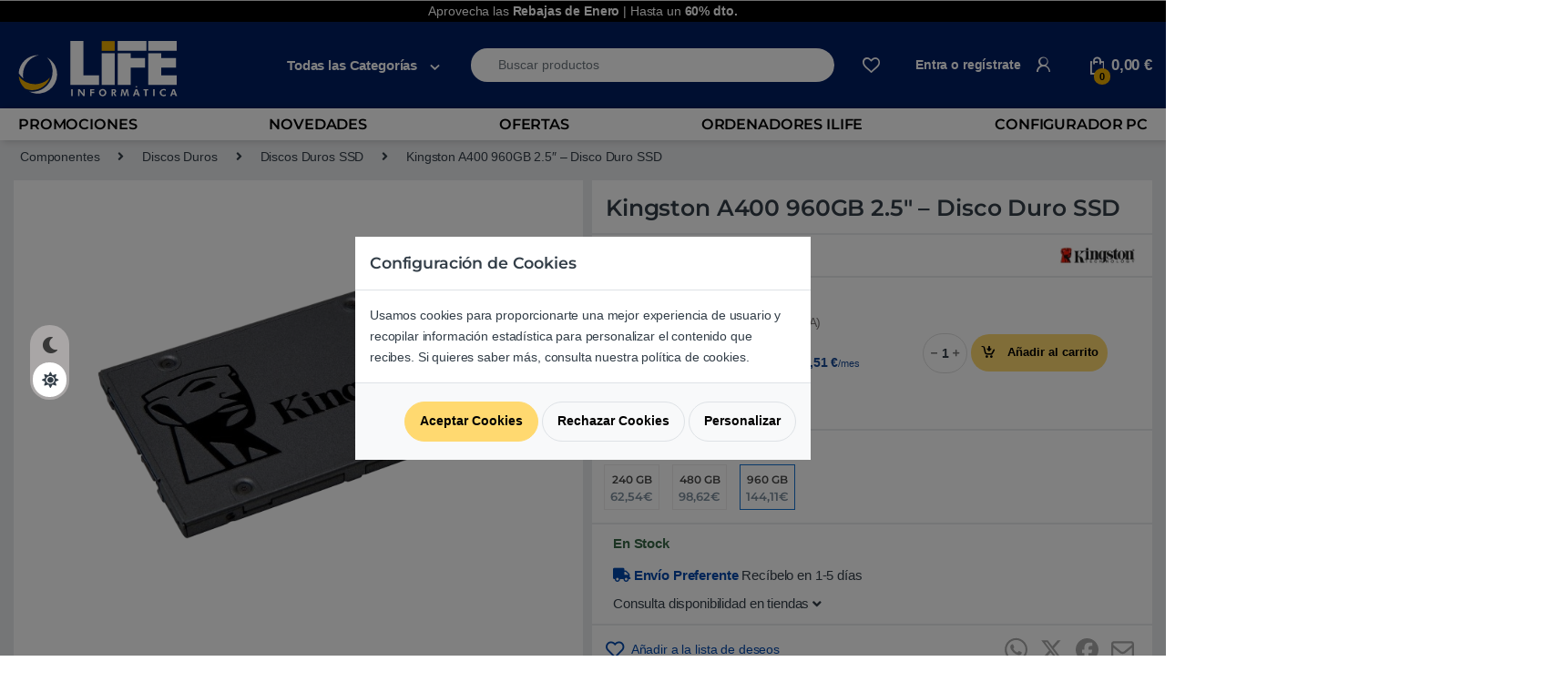

--- FILE ---
content_type: text/html; charset=UTF-8
request_url: https://lifeinformatica.com/tienda/kingston-a400-960gb-2-5-disco-duro-ssd/
body_size: 54608
content:
<!DOCTYPE html>
<html lang="es">
<head>
<meta charset="UTF-8">
<meta name="viewport" content="width=device-width, initial-scale=1">
<meta name="theme-color" content="#001e62"> 
<link rel="profile" href="http://gmpg.org/xfn/11">
<link rel="pingback" href="https://lifeinformatica.com/xmlrpc.php">

				<script>document.documentElement.className = document.documentElement.className + ' yes-js js_active js'</script>
				<link rel="preconnect" href="https://eu1-search.doofinder.com"><link rel="preconnect" href="https://www.facebook.com">
    <link rel="preload font" as="font" type="font/woff2" crossorigin="anonymous" href="https://statics.lifeinformatica.com/wp-content/themes/electro-child/assets/fonts/fa-solid-900.woff2"><!-- Start Metadatos-->
    <script type="application/ld+json">
    {"@context":"http://schema.org","@type":"LocalBusiness","name":"LIFE Informatica","image":"https://media.lifeinformatica.com/contents/2018/11/life-min.png","@id":"https://lifeinformatica.com/#localbusiness","url":"https://lifeinformatica.com/","telephone":"902 901 532","priceRange":"€€€","address":{"@type":"PostalAddress","streetAddress":"Sepúlveda 173","addressLocality":"Barcelona","postalCode":"08011","addressCountry":"ES"},"openingHoursSpecification":[{"@type":"OpeningHoursSpecification","dayOfWeek":["Monday","Tuesday","Wednesday","Thursday","Friday","Saturday"],"opens":"10:00","closes":"14:00"},{"@type":"OpeningHoursSpecification","dayOfWeek":["Monday","Tuesday","Wednesday","Thursday","Friday","Saturday"],"opens":"16:00","closes":"20:00"}]}
    </script>
    <!-- Fin Metadatos-->
    <script>
        window.dataLayer = window.dataLayer || [];
    </script><meta name='robots' content='index, follow, max-image-preview:large, max-snippet:-1, max-video-preview:-1' />
	<style>img:is([sizes="auto" i], [sizes^="auto," i]) { contain-intrinsic-size: 3000px 1500px }</style>
	
	<!-- This site is optimized with the Yoast SEO Premium plugin v25.6 (Yoast SEO v25.6) - https://yoast.com/wordpress/plugins/seo/ -->
	<title>SSD Kingston A400 960GB 2.5&quot; | LIFE Informàtica</title>
	<meta name="description" content="Comprar SSD Kingston A400 960GB al mejor precio en tienda online LIFE Informática. Barato, recogida en tienda o envío en 1 día." />
	<link rel="canonical" href="https://lifeinformatica.com/tienda/kingston-a400-960gb-2-5-disco-duro-ssd/" />
	<meta property="og:locale" content="es_ES" />
	<meta property="og:type" content="article" />
	<meta property="og:title" content="Kingston A400 960GB 2.5&quot; - Disco Duro SSD" />
	<meta property="og:description" content="Comprar SSD Kingston A400 960GB al mejor precio en tienda online LIFE Informática. Barato, recogida en tienda o envío en 1 día." />
	<meta property="og:url" content="https://lifeinformatica.com/tienda/kingston-a400-960gb-2-5-disco-duro-ssd/" />
	<meta property="og:site_name" content="LIFE Informàtica" />
	<meta property="article:publisher" content="https://www.facebook.com/lifeinformatica" />
	<meta property="article:modified_time" content="2026-01-22T14:10:03+00:00" />
	<meta property="og:image" content="https://media.lifeinformatica.com/contents/assets/SDKIN057/imgs/SA400S37_960G-01.png" />
	<meta property="og:image:width" content="600" />
	<meta property="og:image:height" content="600" />
	<meta property="og:image:type" content="image/png" />
	<meta name="twitter:card" content="summary_large_image" />
	<meta name="twitter:site" content="@lifeinformatica" />
	<meta name="twitter:label1" content="Tiempo de lectura" />
	<meta name="twitter:data1" content="1 minuto" />
	<script type="application/ld+json" class="yoast-schema-graph">{"@context":"https://schema.org","@graph":[{"@type":"WebPage","@id":"https://lifeinformatica.com/tienda/kingston-a400-960gb-2-5-disco-duro-ssd/","url":"https://lifeinformatica.com/tienda/kingston-a400-960gb-2-5-disco-duro-ssd/","name":"SSD Kingston A400 960GB 2.5\" | LIFE Informàtica","isPartOf":{"@id":"https://lifeinformatica.com/#website"},"primaryImageOfPage":{"@id":"https://lifeinformatica.com/tienda/kingston-a400-960gb-2-5-disco-duro-ssd/#primaryimage"},"image":{"@id":"https://lifeinformatica.com/tienda/kingston-a400-960gb-2-5-disco-duro-ssd/#primaryimage"},"thumbnailUrl":"https://media.lifeinformatica.com/contents/assets/SDKIN057/imgs/SA400S37_960G-01.png","datePublished":"2018-03-01T23:00:00+00:00","dateModified":"2026-01-22T14:10:03+00:00","description":"Comprar SSD Kingston A400 960GB al mejor precio en tienda online LIFE Informática. Barato, recogida en tienda o envío en 1 día.","breadcrumb":{"@id":"https://lifeinformatica.com/tienda/kingston-a400-960gb-2-5-disco-duro-ssd/#breadcrumb"},"inLanguage":"es","potentialAction":[{"@type":"ReadAction","target":["https://lifeinformatica.com/tienda/kingston-a400-960gb-2-5-disco-duro-ssd/"]}]},{"@type":"ImageObject","inLanguage":"es","@id":"https://lifeinformatica.com/tienda/kingston-a400-960gb-2-5-disco-duro-ssd/#primaryimage","url":"https://media.lifeinformatica.com/contents/assets/SDKIN057/imgs/SA400S37_960G-01.png","contentUrl":"https://media.lifeinformatica.com/contents/assets/SDKIN057/imgs/SA400S37_960G-01.png","width":600,"height":600,"caption":"Kingston A400 960GB 2.5\" - Disco Duro SSD"},{"@type":"BreadcrumbList","@id":"https://lifeinformatica.com/tienda/kingston-a400-960gb-2-5-disco-duro-ssd/#breadcrumb","itemListElement":[{"@type":"ListItem","position":1,"name":"Portada","item":"https://lifeinformatica.com/"},{"@type":"ListItem","position":2,"name":"Productos","item":"https://lifeinformatica.com/shop/"},{"@type":"ListItem","position":3,"name":"Kingston A400 960GB 2.5&#8243; &#8211; Disco Duro SSD"}]},{"@type":"WebSite","@id":"https://lifeinformatica.com/#website","url":"https://lifeinformatica.com/","name":"LIFE Informàtica","description":"Tu tienda de informática online y la cadena de tiendas de informática líder en Barcelona.","publisher":{"@id":"https://lifeinformatica.com/#organization"},"potentialAction":[{"@type":"SearchAction","target":{"@type":"EntryPoint","urlTemplate":"https://lifeinformatica.com/?s={search_term_string}"},"query-input":{"@type":"PropertyValueSpecification","valueRequired":true,"valueName":"search_term_string"}}],"inLanguage":"es"},{"@type":"Organization","@id":"https://lifeinformatica.com/#organization","name":"LIFE Informática","url":"https://lifeinformatica.com/","logo":{"@type":"ImageObject","inLanguage":"es","@id":"https://lifeinformatica.com/#/schema/logo/image/","url":"https://media.lifeinformatica.com/contents/2023/06/life-logo-white.png","contentUrl":"https://media.lifeinformatica.com/contents/2023/06/life-logo-white.png","width":403,"height":351,"caption":"LIFE Informática"},"image":{"@id":"https://lifeinformatica.com/#/schema/logo/image/"},"sameAs":["https://www.facebook.com/lifeinformatica","https://x.com/lifeinformatica"]}]}</script>
	<!-- / Yoast SEO Premium plugin. -->


<link rel='dns-prefetch' href='//fonts.googleapis.com' />
<link rel='preconnect' href='https://fonts.gstatic.com' crossorigin />
<link rel="alternate" type="application/rss+xml" title="LIFE Informàtica &raquo; Feed" href="https://lifeinformatica.com/feed/" />
<link rel="alternate" type="application/rss+xml" title="LIFE Informàtica &raquo; Feed de los comentarios" href="https://lifeinformatica.com/comments/feed/" />
<link rel="alternate" type="application/rss+xml" title="LIFE Informàtica &raquo; Comentario Kingston A400 960GB 2.5&#8243; &#8211; Disco Duro SSD del feed" href="https://lifeinformatica.com/tienda/kingston-a400-960gb-2-5-disco-duro-ssd/feed/" />
<style id='classic-theme-styles-inline-css' >
/*! This file is auto-generated */
.wp-block-button__link{color:#fff;background-color:#32373c;border-radius:9999px;box-shadow:none;text-decoration:none;padding:calc(.667em + 2px) calc(1.333em + 2px);font-size:1.125em}.wp-block-file__button{background:#32373c;color:#fff;text-decoration:none}
</style>
<style id='global-styles-inline-css' >
:root{--wp--preset--aspect-ratio--square: 1;--wp--preset--aspect-ratio--4-3: 4/3;--wp--preset--aspect-ratio--3-4: 3/4;--wp--preset--aspect-ratio--3-2: 3/2;--wp--preset--aspect-ratio--2-3: 2/3;--wp--preset--aspect-ratio--16-9: 16/9;--wp--preset--aspect-ratio--9-16: 9/16;--wp--preset--color--black: #000000;--wp--preset--color--cyan-bluish-gray: #abb8c3;--wp--preset--color--white: #ffffff;--wp--preset--color--pale-pink: #f78da7;--wp--preset--color--vivid-red: #cf2e2e;--wp--preset--color--luminous-vivid-orange: #ff6900;--wp--preset--color--luminous-vivid-amber: #fcb900;--wp--preset--color--light-green-cyan: #7bdcb5;--wp--preset--color--vivid-green-cyan: #00d084;--wp--preset--color--pale-cyan-blue: #8ed1fc;--wp--preset--color--vivid-cyan-blue: #0693e3;--wp--preset--color--vivid-purple: #9b51e0;--wp--preset--gradient--vivid-cyan-blue-to-vivid-purple: linear-gradient(135deg,rgba(6,147,227,1) 0%,rgb(155,81,224) 100%);--wp--preset--gradient--light-green-cyan-to-vivid-green-cyan: linear-gradient(135deg,rgb(122,220,180) 0%,rgb(0,208,130) 100%);--wp--preset--gradient--luminous-vivid-amber-to-luminous-vivid-orange: linear-gradient(135deg,rgba(252,185,0,1) 0%,rgba(255,105,0,1) 100%);--wp--preset--gradient--luminous-vivid-orange-to-vivid-red: linear-gradient(135deg,rgba(255,105,0,1) 0%,rgb(207,46,46) 100%);--wp--preset--gradient--very-light-gray-to-cyan-bluish-gray: linear-gradient(135deg,rgb(238,238,238) 0%,rgb(169,184,195) 100%);--wp--preset--gradient--cool-to-warm-spectrum: linear-gradient(135deg,rgb(74,234,220) 0%,rgb(151,120,209) 20%,rgb(207,42,186) 40%,rgb(238,44,130) 60%,rgb(251,105,98) 80%,rgb(254,248,76) 100%);--wp--preset--gradient--blush-light-purple: linear-gradient(135deg,rgb(255,206,236) 0%,rgb(152,150,240) 100%);--wp--preset--gradient--blush-bordeaux: linear-gradient(135deg,rgb(254,205,165) 0%,rgb(254,45,45) 50%,rgb(107,0,62) 100%);--wp--preset--gradient--luminous-dusk: linear-gradient(135deg,rgb(255,203,112) 0%,rgb(199,81,192) 50%,rgb(65,88,208) 100%);--wp--preset--gradient--pale-ocean: linear-gradient(135deg,rgb(255,245,203) 0%,rgb(182,227,212) 50%,rgb(51,167,181) 100%);--wp--preset--gradient--electric-grass: linear-gradient(135deg,rgb(202,248,128) 0%,rgb(113,206,126) 100%);--wp--preset--gradient--midnight: linear-gradient(135deg,rgb(2,3,129) 0%,rgb(40,116,252) 100%);--wp--preset--font-size--small: 13px;--wp--preset--font-size--medium: 20px;--wp--preset--font-size--large: 36px;--wp--preset--font-size--x-large: 42px;--wp--preset--spacing--20: 0.44rem;--wp--preset--spacing--30: 0.67rem;--wp--preset--spacing--40: 1rem;--wp--preset--spacing--50: 1.5rem;--wp--preset--spacing--60: 2.25rem;--wp--preset--spacing--70: 3.38rem;--wp--preset--spacing--80: 5.06rem;--wp--preset--shadow--natural: 6px 6px 9px rgba(0, 0, 0, 0.2);--wp--preset--shadow--deep: 12px 12px 50px rgba(0, 0, 0, 0.4);--wp--preset--shadow--sharp: 6px 6px 0px rgba(0, 0, 0, 0.2);--wp--preset--shadow--outlined: 6px 6px 0px -3px rgba(255, 255, 255, 1), 6px 6px rgba(0, 0, 0, 1);--wp--preset--shadow--crisp: 6px 6px 0px rgba(0, 0, 0, 1);}:where(.is-layout-flex){gap: 0.5em;}:where(.is-layout-grid){gap: 0.5em;}body .is-layout-flex{display: flex;}.is-layout-flex{flex-wrap: wrap;align-items: center;}.is-layout-flex > :is(*, div){margin: 0;}body .is-layout-grid{display: grid;}.is-layout-grid > :is(*, div){margin: 0;}:where(.wp-block-columns.is-layout-flex){gap: 2em;}:where(.wp-block-columns.is-layout-grid){gap: 2em;}:where(.wp-block-post-template.is-layout-flex){gap: 1.25em;}:where(.wp-block-post-template.is-layout-grid){gap: 1.25em;}.has-black-color{color: var(--wp--preset--color--black) !important;}.has-cyan-bluish-gray-color{color: var(--wp--preset--color--cyan-bluish-gray) !important;}.has-white-color{color: var(--wp--preset--color--white) !important;}.has-pale-pink-color{color: var(--wp--preset--color--pale-pink) !important;}.has-vivid-red-color{color: var(--wp--preset--color--vivid-red) !important;}.has-luminous-vivid-orange-color{color: var(--wp--preset--color--luminous-vivid-orange) !important;}.has-luminous-vivid-amber-color{color: var(--wp--preset--color--luminous-vivid-amber) !important;}.has-light-green-cyan-color{color: var(--wp--preset--color--light-green-cyan) !important;}.has-vivid-green-cyan-color{color: var(--wp--preset--color--vivid-green-cyan) !important;}.has-pale-cyan-blue-color{color: var(--wp--preset--color--pale-cyan-blue) !important;}.has-vivid-cyan-blue-color{color: var(--wp--preset--color--vivid-cyan-blue) !important;}.has-vivid-purple-color{color: var(--wp--preset--color--vivid-purple) !important;}.has-black-background-color{background-color: var(--wp--preset--color--black) !important;}.has-cyan-bluish-gray-background-color{background-color: var(--wp--preset--color--cyan-bluish-gray) !important;}.has-white-background-color{background-color: var(--wp--preset--color--white) !important;}.has-pale-pink-background-color{background-color: var(--wp--preset--color--pale-pink) !important;}.has-vivid-red-background-color{background-color: var(--wp--preset--color--vivid-red) !important;}.has-luminous-vivid-orange-background-color{background-color: var(--wp--preset--color--luminous-vivid-orange) !important;}.has-luminous-vivid-amber-background-color{background-color: var(--wp--preset--color--luminous-vivid-amber) !important;}.has-light-green-cyan-background-color{background-color: var(--wp--preset--color--light-green-cyan) !important;}.has-vivid-green-cyan-background-color{background-color: var(--wp--preset--color--vivid-green-cyan) !important;}.has-pale-cyan-blue-background-color{background-color: var(--wp--preset--color--pale-cyan-blue) !important;}.has-vivid-cyan-blue-background-color{background-color: var(--wp--preset--color--vivid-cyan-blue) !important;}.has-vivid-purple-background-color{background-color: var(--wp--preset--color--vivid-purple) !important;}.has-black-border-color{border-color: var(--wp--preset--color--black) !important;}.has-cyan-bluish-gray-border-color{border-color: var(--wp--preset--color--cyan-bluish-gray) !important;}.has-white-border-color{border-color: var(--wp--preset--color--white) !important;}.has-pale-pink-border-color{border-color: var(--wp--preset--color--pale-pink) !important;}.has-vivid-red-border-color{border-color: var(--wp--preset--color--vivid-red) !important;}.has-luminous-vivid-orange-border-color{border-color: var(--wp--preset--color--luminous-vivid-orange) !important;}.has-luminous-vivid-amber-border-color{border-color: var(--wp--preset--color--luminous-vivid-amber) !important;}.has-light-green-cyan-border-color{border-color: var(--wp--preset--color--light-green-cyan) !important;}.has-vivid-green-cyan-border-color{border-color: var(--wp--preset--color--vivid-green-cyan) !important;}.has-pale-cyan-blue-border-color{border-color: var(--wp--preset--color--pale-cyan-blue) !important;}.has-vivid-cyan-blue-border-color{border-color: var(--wp--preset--color--vivid-cyan-blue) !important;}.has-vivid-purple-border-color{border-color: var(--wp--preset--color--vivid-purple) !important;}.has-vivid-cyan-blue-to-vivid-purple-gradient-background{background: var(--wp--preset--gradient--vivid-cyan-blue-to-vivid-purple) !important;}.has-light-green-cyan-to-vivid-green-cyan-gradient-background{background: var(--wp--preset--gradient--light-green-cyan-to-vivid-green-cyan) !important;}.has-luminous-vivid-amber-to-luminous-vivid-orange-gradient-background{background: var(--wp--preset--gradient--luminous-vivid-amber-to-luminous-vivid-orange) !important;}.has-luminous-vivid-orange-to-vivid-red-gradient-background{background: var(--wp--preset--gradient--luminous-vivid-orange-to-vivid-red) !important;}.has-very-light-gray-to-cyan-bluish-gray-gradient-background{background: var(--wp--preset--gradient--very-light-gray-to-cyan-bluish-gray) !important;}.has-cool-to-warm-spectrum-gradient-background{background: var(--wp--preset--gradient--cool-to-warm-spectrum) !important;}.has-blush-light-purple-gradient-background{background: var(--wp--preset--gradient--blush-light-purple) !important;}.has-blush-bordeaux-gradient-background{background: var(--wp--preset--gradient--blush-bordeaux) !important;}.has-luminous-dusk-gradient-background{background: var(--wp--preset--gradient--luminous-dusk) !important;}.has-pale-ocean-gradient-background{background: var(--wp--preset--gradient--pale-ocean) !important;}.has-electric-grass-gradient-background{background: var(--wp--preset--gradient--electric-grass) !important;}.has-midnight-gradient-background{background: var(--wp--preset--gradient--midnight) !important;}.has-small-font-size{font-size: var(--wp--preset--font-size--small) !important;}.has-medium-font-size{font-size: var(--wp--preset--font-size--medium) !important;}.has-large-font-size{font-size: var(--wp--preset--font-size--large) !important;}.has-x-large-font-size{font-size: var(--wp--preset--font-size--x-large) !important;}
:where(.wp-block-post-template.is-layout-flex){gap: 1.25em;}:where(.wp-block-post-template.is-layout-grid){gap: 1.25em;}
:where(.wp-block-columns.is-layout-flex){gap: 2em;}:where(.wp-block-columns.is-layout-grid){gap: 2em;}
:root :where(.wp-block-pullquote){font-size: 1.5em;line-height: 1.6;}
</style>
<style id='woocommerce-inline-inline-css' >
.woocommerce form .form-row .required { visibility: visible; }
</style>
<link rel='stylesheet' id='brands-styles-css' href='https://statics.lifeinformatica.com/wp-content/plugins/woocommerce/assets/css/brands.css?ver=10.0.5'  media='all' />
<link rel='stylesheet' id='electro-style-css' href='https://statics.lifeinformatica.com/wp-content/themes/electro/style.min.css?ver=1.15.127'  media='all' />
<link rel='stylesheet' id='electro-child-style-css' href='https://statics.lifeinformatica.com/wp-content/themes/electro-child/style.css?ver=1.15.127'  media='all' />
<link rel='stylesheet' id='font-electro-css-bo-css' href='https://statics.lifeinformatica.com/wp-content/themes/electro-child/font-electro.min.css?ver=1.15.127'  media='all' />
<script  src="https://statics.lifeinformatica.com/wp-includes/js/jquery/jquery.min.js?ver=3.7.1" id="jquery-core-js"></script>
<script  src="https://statics.lifeinformatica.com/wp-includes/js/jquery/jquery-migrate.min.js?ver=3.4.1" id="jquery-migrate-js"></script>
<script  src="https://statics.lifeinformatica.com/wp-content/plugins/woocommerce/assets/js/jquery-blockui/jquery.blockUI.min.js?ver=2.7.0-wc.10.0.5" id="jquery-blockui-js" data-wp-strategy="defer"></script>
<script  id="wc-add-to-cart-js-extra">
/* <![CDATA[ */
var wc_add_to_cart_params = {"ajax_url":"\/wp-admin\/admin-ajax.php","wc_ajax_url":"\/?wc-ajax=%%endpoint%%","i18n_view_cart":"Ver carrito","cart_url":"https:\/\/lifeinformatica.com\/carrito\/","is_cart":"","cart_redirect_after_add":"no"};
/* ]]> */
</script>
<script  async src="https://statics.lifeinformatica.com/wp-content/plugins/woocommerce/assets/js/frontend/add-to-cart.min.js?ver=10.0.5" id="wc-add-to-cart-js" defer="defer" data-wp-strategy="defer"></script>
<script  src="https://statics.lifeinformatica.com/wp-content/plugins/woocommerce/assets/js/photoswipe/photoswipe.min.js?ver=4.1.1-wc.10.0.5" id="photoswipe-js" defer="defer" data-wp-strategy="defer"></script>
<script  src="https://statics.lifeinformatica.com/wp-content/plugins/woocommerce/assets/js/photoswipe/photoswipe-ui-default.min.js?ver=4.1.1-wc.10.0.5" id="photoswipe-ui-default-js" defer="defer" data-wp-strategy="defer"></script>
<script  src="https://statics.lifeinformatica.com/wp-content/plugins/woocommerce/assets/js/js-cookie/js.cookie.min.js?ver=2.1.4-wc.10.0.5" id="js-cookie-js" defer="defer" data-wp-strategy="defer"></script>
<script  id="woocommerce-js-extra">
/* <![CDATA[ */
var woocommerce_params = {"ajax_url":"\/wp-admin\/admin-ajax.php","wc_ajax_url":"\/?wc-ajax=%%endpoint%%","i18n_password_show":"Mostrar contrase\u00f1a","i18n_password_hide":"Ocultar contrase\u00f1a"};
/* ]]> */
</script>
<script  src="https://statics.lifeinformatica.com/wp-content/plugins/woocommerce/assets/js/frontend/woocommerce.min.js?ver=10.0.5" id="woocommerce-js" defer="defer" data-wp-strategy="defer"></script>
<link rel="EditURI" type="application/rsd+xml" title="RSD" href="https://lifeinformatica.com/xmlrpc.php?rsd" />
<meta name="generator" content="WordPress 6.8.3" />
<meta name="generator" content="WooCommerce 10.0.5" />
<link rel='shortlink' href='https://lifeinformatica.com/?p=167159' />
<link rel="alternate" title="oEmbed (JSON)" type="application/json+oembed" href="https://lifeinformatica.com/wp-json/oembed/1.0/embed?url=https%3A%2F%2Flifeinformatica.com%2Ftienda%2Fkingston-a400-960gb-2-5-disco-duro-ssd%2F" />
<link rel="alternate" title="oEmbed (XML)" type="text/xml+oembed" href="https://lifeinformatica.com/wp-json/oembed/1.0/embed?url=https%3A%2F%2Flifeinformatica.com%2Ftienda%2Fkingston-a400-960gb-2-5-disco-duro-ssd%2F&#038;format=xml" />
<meta name="generator" content="Redux 4.5.7" /><!-- This site is powered by WooCommerce Redsys Gateway Light v.6.5.0 - https://es.wordpress.org/plugins/woo-redsys-gateway-light/ -->	<noscript><style>.woocommerce-product-gallery{ opacity: 1 !important; }</style></noscript>
	<link rel="icon" href="https://media.lifeinformatica.com/contents/2023/06/cropped-icono_life_informatica_r-32x32.png" sizes="32x32" />
<link rel="icon" href="https://media.lifeinformatica.com/contents/2023/06/cropped-icono_life_informatica_r-192x192.png" sizes="192x192" />
<link rel="apple-touch-icon" href="https://media.lifeinformatica.com/contents/2023/06/cropped-icono_life_informatica_r-180x180.png" />
<meta name="msapplication-TileImage" content="https://media.lifeinformatica.com/contents/2023/06/cropped-icono_life_informatica_r-270x270.png" />
			<style >

				h1, .h1,
				h2, .h2,
				h3, .h3,
				h4, .h4,
				h5, .h5,
				h6, .h6{
					font-family: Montserrat !important;
					font-weight: 600 !important;
				}

				body {
					font-family: Arial, Helvetica, sans-serif !important;
				}

			</style>
					<style  id="wp-custom-css">
			.electro-dark ul#menu-categorias a[title="Black Friday | Hasta un 60%"]{
  background-color: #000;
  border-left: 3px solid #eaaa00;
	padding-left: 1em;
}

ul#menu-categorias a[title="Black Friday | Hasta un 60%"]{
	background-color: #000;
  border-left: 3px solid #eaaa00;
	color:white;
	padding-left: 1em;
}

ul#menu-categorias a[title="Ofertas Black Friday"] {
    background-color: rgb(245, 245, 245);
    border-left: 3px solid rgb(245, 245, 245);
}
ul#menu-categorias i.fas.fa-tags {
    padding-left: 8px;
    padding-right: 8px;
}

.electro-dark .woocommerce-breadcrumb {
  background: black !important;
}

#info-category p{
	font-size:0.999rem !important;
	text-align: left;

}

#info-category li {
  font-size:0.999rem !important;
}


.desktop-footer .footer-bottom-widgets, .desktop-footer .footer-newsletter {
  width: 100vw;
  position: relative;
  margin-left: calc(-50vw + 50%)!important;
}
/*Dark mode*/
.electro-dark #info-category {
  background: #000000c2!important;
}

.electro-dark #primary div.row-variations > div.col-md-12 button.product_variation {
	background-color: #262323;align-content
}
 
.electro-dark #primary div.row-variations > div.col-md-12 button.product_variation.selected {
  border: 1px solid #eaaa00 !important;
}
.electro-dark #info-category div {
  background:  #000000c2!important;
}
/*Carrusell*/

/* .electro-dark .pruebaclaseextra .vc_row, .electro-dark [class*="vc_custom"]:not([data-vc-full-width]) {
  background: #0000 !important;
} */

.electro-dark .pruebaclaseextra .vc_row, .electro-dark [class*="vc_custom"]:not(.vc_row-has-fill) {
  background: #0000 !important;
}

/*Categories*/
@media (max-width: 800px) {    
  .woocommerce-breadcrumb span[itemprop="itemListElement"],    
  .woocommerce-breadcrumb .delimiter {    
    display: none !important;    
  }    
    
  .woocommerce-breadcrumb {  
    font-size: 0;   
  }  
      
  .woocommerce-breadcrumb span[itemprop="itemListElement"]:nth-of-type(5) {    
    display: inline-block !important;  
    font-size: 12px; 
		padding:0.3em;
  }    
	
	.single-product .product_title {
  font-size: 1.15rem;
}
.col-md-12.product.producto {
  padding: 1em 0;
}.col-md-12.product.producto {  
    padding-right: 0 !important;  
    padding-left: 0 !important;  
  }  
    
}

/*Breadcrumb*/
@media (min-width: 800px) {
.woocommerce-breadcrumb span[itemprop="itemListElement"],        
  .woocommerce-breadcrumb .delimiter {        
    display: none !important;        
  }        
    
  .woocommerce-breadcrumb {      
    font-size: 0;       
  }      
  .woocommerce-breadcrumb span[itemprop="itemListElement"]:nth-of-type(2) {        
    display: inline-block !important;      
    font-size: 1em;     
  }    
    
  .woocommerce-breadcrumb .delimiter:nth-of-type(6) {    
    display: inline-block !important;    
    font-size: 1em;   
  }  
  .woocommerce-breadcrumb span[itemprop="itemListElement"]:nth-of-type(5) {        
    display: inline-block !important;      
    font-size: 1em;     
  }   
      
  .woocommerce-breadcrumb span[itemprop="itemListElement"]:nth-of-type(7) {        
    display: inline-block !important;      
    font-size: 1em;     
  }    
    
  .woocommerce-breadcrumb .delimiter:nth-of-type(8) {    
    display: inline-block !important;    
    font-size: 1em;   
  }  
    
 
  .woocommerce-breadcrumb span[itemprop="itemListElement"]:nth-of-type(3) {        
    display: inline-block !important;      
    font-size: 1em;     
  }    
  
  .woocommerce-breadcrumb .delimiter:nth-of-type(4) {    
    display: inline-block !important;    
    font-size: 1em;   
  }    
       
  .woocommerce-breadcrumb {    
    font-size: 1em;    
  }
	
}

@media (max-width: 710px) and (min-width: 280px)  {
  .row-precio .col-md-6 .col-md-12 p {
    margin-bottom: 0;
  }
	.div-opciones-entrega.ps-2.pt-1.pb-1.mb-1 {
  font-size: 0.76rem;
}
	
	.col-md-12.product.producto .col-md-6.info-producto .aplazame-widget-container {
    text-align: start;
    margin-left: 0.25rem;
  }

	
}

.electro-dark #primary div.row-variations > div.col-md-12 button.product_variation {
/*   background-color:#999da8 !important; */
	background-color: #999da896 !important;
/* 	background-color:#7b7d82 !important; */

}

/*Medias*/
@media (max-width: 585px) {
.tabs.wc-tabs {
  padding: 0 !important;
}

.single-product .wc-tabs {
  margin-top:0 !important;
}
	.col-md-12.promo-minimalist-container, .col-md-12.promo-default-container {
  display: flex;
  padding: 0;
  background: #4d93ff6b;
  padding: 0.5em;
  border: 1px solid #4d93ff;
}
	.col-md-8.col.promo-minimalist-service {
  flex: fit-content;
  font-size: 0.8rem;
}
	
	div.cart_totals table tbody tr td a, .info_reparaciones a, .promo-minimalist-service a {
  color: #133857;
}
}		</style>
		<noscript><style> .wpb_animate_when_almost_visible { opacity: 1; }</style></noscript><script data-cfasync="false" nonce="2647c322-6cf8-4c6e-9fc5-0913abece759">try{(function(w,d){!function(j,k,l,m){if(j.zaraz)console.error("zaraz is loaded twice");else{j[l]=j[l]||{};j[l].executed=[];j.zaraz={deferred:[],listeners:[]};j.zaraz._v="5874";j.zaraz._n="2647c322-6cf8-4c6e-9fc5-0913abece759";j.zaraz.q=[];j.zaraz._f=function(n){return async function(){var o=Array.prototype.slice.call(arguments);j.zaraz.q.push({m:n,a:o})}};for(const p of["track","set","ecommerce","debug"])j.zaraz[p]=j.zaraz._f(p);j.zaraz.init=()=>{var q=k.getElementsByTagName(m)[0],r=k.createElement(m),s=k.getElementsByTagName("title")[0];s&&(j[l].t=k.getElementsByTagName("title")[0].text);j[l].x=Math.random();j[l].w=j.screen.width;j[l].h=j.screen.height;j[l].j=j.innerHeight;j[l].e=j.innerWidth;j[l].l=j.location.href;j[l].r=k.referrer;j[l].k=j.screen.colorDepth;j[l].n=k.characterSet;j[l].o=(new Date).getTimezoneOffset();if(j.dataLayer)for(const t of Object.entries(Object.entries(dataLayer).reduce((u,v)=>({...u[1],...v[1]}),{})))zaraz.set(t[0],t[1],{scope:"page"});j[l].q=[];for(;j.zaraz.q.length;){const w=j.zaraz.q.shift();j[l].q.push(w)}r.defer=!0;for(const x of[localStorage,sessionStorage])Object.keys(x||{}).filter(z=>z.startsWith("_zaraz_")).forEach(y=>{try{j[l]["z_"+y.slice(7)]=JSON.parse(x.getItem(y))}catch{j[l]["z_"+y.slice(7)]=x.getItem(y)}});r.referrerPolicy="origin";r.src="/cdn-cgi/zaraz/s.js?z="+btoa(encodeURIComponent(JSON.stringify(j[l])));q.parentNode.insertBefore(r,q)};["complete","interactive"].includes(k.readyState)?zaraz.init():j.addEventListener("DOMContentLoaded",zaraz.init)}}(w,d,"zarazData","script");window.zaraz._p=async d$=>new Promise(ea=>{if(d$){d$.e&&d$.e.forEach(eb=>{try{const ec=d.querySelector("script[nonce]"),ed=ec?.nonce||ec?.getAttribute("nonce"),ee=d.createElement("script");ed&&(ee.nonce=ed);ee.innerHTML=eb;ee.onload=()=>{d.head.removeChild(ee)};d.head.appendChild(ee)}catch(ef){console.error(`Error executing script: ${eb}\n`,ef)}});Promise.allSettled((d$.f||[]).map(eg=>fetch(eg[0],eg[1])))}ea()});zaraz._p({"e":["(function(w,d){})(window,document)"]});})(window,document)}catch(e){throw fetch("/cdn-cgi/zaraz/t"),e;};</script></head>

<body class="wp-singular product-template-default single single-product postid-167159 wp-theme-electro wp-child-theme-electro-child custom-sticky theme-electro woocommerce woocommerce-page woocommerce-no-js full-width normal wpb-js-composer js-comp-ver-6.5.0 vc_responsive">
    <!-- Google Tag Manager (noscript) -->
    <!-- <noscript><iframe src="https://www.googletagmanager.com/ns.html?id=GTM-W4LF7D6"
    height="0" width="0" style="display:none;visibility:hidden"></iframe></noscript> -->
    <!-- End Google Tag Manager (noscript) -->
    <div class="electro-mode-switcher">
            <a class="data-block electro-mode-switcher-item dark" href="#dark" data-mode="dark">
                <span class="d-block electro-mode-switcher-item-state">
                    <i class="fas fa-moon"></i>
                </span>
            </a>
            <a class="d-block electro-mode-switcher-item light" href="#light" data-mode="light">
                <span class="d-block electro-mode-switcher-item-state">
                    <i class="fas fa-sun"></i>
                </span>
            </a>
        </div>
        <div class="off-canvas-wrapper w-100 position-relative">
<div id="page" class="hfeed site">
    		<a class="skip-link screen-reader-text visually-hidden" href="#site-navigation">Skip to navigation</a>
		<a class="skip-link screen-reader-text visually-hidden" href="#content">Skip to content</a>
		
			
		<div class="top-bar hidden-lg-down d-none d-xl-block">
			<div class="container clearfix">
			<ul id="menu-top-right-menu" class="nav nav-inline float-end electro-animate-dropdown flip"><li id="menu-item-157914" class="menu-item menu-item-type-custom menu-item-object-custom menu-item-157914"><a title="Servicio a Empresas" target="_blank" href="https://empresas.lifeinformatica.com/">Servicio a Empresas</a></li>
<li id="menu-item-157916" class="menu-item menu-item-type-post_type menu-item-object-page menu-item-157916"><a title="Quiénes somos" href="https://lifeinformatica.com/quienes-somos/">Quiénes somos</a></li>
<li id="menu-item-157917" class="menu-item menu-item-type-post_type menu-item-object-page menu-item-157917"><a title="Nuestra Tienda" href="https://lifeinformatica.com/nuestra-tienda/">Nuestra Tienda</a></li>
</ul>			</div>
		</div><!-- /.top-bar -->

			
        <div class="sticky-wrapper">
    <header id="masthead" class="site-header stick-this header-v6">
        <a href="https://lifeinformatica.com/rebajas"><div class="topbar-link" style="background-color:#000000;color:#ffffff">Aprovecha las  <b>Rebajas de Enero</b> | Hasta un<b> 60% dto.</b></div></a>        <div class="container hidden-lg-down d-none d-xl-block">
            		<div class="masthead row align-items-center">
				<div class="header-logo-area d-flex justify-content-between align-items-center">
		        <div class="header-site-branding">
            <a href="https://lifeinformatica.com/" class="header-logo-link" aria-label="Life Informática">
                <svg xmlns="http://www.w3.org/2000/svg" id="Capa_1" data-name="Capa 1" viewBox="0 130 402.65 101"><defs><style>.cls-1{fill:#fff;}.cls-2{fill:#eaaa00;}</style></defs><path class="cls-1" d="M148.29,242.14v-14h3v14Z"/><path class="cls-1" d="M162.33,242.14v-14h3.11l6.2,8.15a6.65,6.65,0,0,1,.58,1c.22.42.44.91.67,1.47q-.1-.61-.15-1.23c0-.41-.05-.92-.05-1.53v-7.83h2.86v14h-2.94l-6.37-8.3a5.86,5.86,0,0,1-.58-1c-.21-.42-.43-.92-.67-1.5.07.4.12.81.15,1.22s.05.93.05,1.56v8Z"/><path class="cls-1" d="M186.52,242.14v-14h8.24v2.53h-5.25v2.87h5.25v2.55h-5.25v6Z"/><path class="cls-1" d="M219.26,235.17a7.34,7.34,0,0,1-.56,2.84,7.14,7.14,0,0,1-1.61,2.35,7.73,7.73,0,0,1-2.46,1.6,7.55,7.55,0,0,1-5.34.12,7.76,7.76,0,0,1-2.25-1.25,7.14,7.14,0,0,1-2-2.52,7.43,7.43,0,0,1-.14-6,7.08,7.08,0,0,1,1.62-2.35,7.63,7.63,0,0,1,5.31-2.15,7.37,7.37,0,0,1,2.84.56,7.67,7.67,0,0,1,2.45,1.59,7.13,7.13,0,0,1,1.61,2.36A7.25,7.25,0,0,1,219.26,235.17Zm-7.46,4.67a4.1,4.1,0,0,0,3.14-1.33,5.1,5.1,0,0,0,0-6.69,4.08,4.08,0,0,0-3.12-1.36,4.14,4.14,0,0,0-3.16,1.36,5.15,5.15,0,0,0,0,6.7A4.16,4.16,0,0,0,211.8,239.84Z"/><path class="cls-1" d="M239.76,242.14h-3.45l-3.68-6.54v6.54h-3v-14h4.29a6.16,6.16,0,0,1,3.82,1,3.53,3.53,0,0,1,1.27,3,3.71,3.71,0,0,1-.87,2.47,3.38,3.38,0,0,1-2.24,1.19Zm-7.13-8h.44a4.68,4.68,0,0,0,2.4-.4,1.54,1.54,0,0,0,.59-1.38,1.66,1.66,0,0,0-.63-1.47,4.47,4.47,0,0,0-2.36-.43h-.44Z"/><path class="cls-1" d="M248.14,242.14l2.13-14h3.13l2.7,8.24a6.87,6.87,0,0,1,.19.76c.06.33.13.71.18,1.14,0-.44.11-.82.17-1.17a5.62,5.62,0,0,1,.19-.75l2.74-8.22h3.09l2.14,14H262l-1-8.44c-.08-.63-.13-1.1-.16-1.42s0-.61,0-.89v-.33a1,1,0,0,1,0-.19c-.1.54-.19,1-.28,1.42a7.53,7.53,0,0,1-.23.9l-3,8.95h-1.68l-2.91-8.95a6.51,6.51,0,0,1-.17-.69c-.09-.38-.21-.92-.36-1.64v.41a21.46,21.46,0,0,1-.17,2.39v0l-1,8.44Z"/><path class="cls-1" d="M272.93,242.14l5.33-14h3.42l5.4,14h-3.4l-1.14-3h-5.42l-1,3Zm8.91-5.33-1.57-4.52c0-.13-.1-.36-.17-.69s-.14-.72-.22-1.19c-.08.45-.16.86-.24,1.22a6.62,6.62,0,0,1-.17.72L278,236.81Z"/><path class="cls-1" d="M300.56,230.68v11.46h-3V230.68h-3.42v-2.54H304v2.54Z"/><path class="cls-1" d="M313.86,242.14v-14h3v14Z"/><path class="cls-1" d="M339.17,231.78a6.53,6.53,0,0,0-1.87-1.19,5.52,5.52,0,0,0-2-.37,4.82,4.82,0,0,0-3.57,1.33,4.93,4.93,0,0,0-1.33,3.6,4.83,4.83,0,0,0,1.24,3.5A4.39,4.39,0,0,0,335,240a6.22,6.22,0,0,0,2.26-.41,6,6,0,0,0,1.93-1.22l0,3.07a7.74,7.74,0,0,1-2,.84,8.42,8.42,0,0,1-2.21.28,7.55,7.55,0,0,1-5.49-2.08,7.55,7.55,0,0,1,0-10.55,7.69,7.69,0,0,1,5.55-2.07,10,10,0,0,1,2.2.24,9.29,9.29,0,0,1,2.09.73Z"/><path class="cls-1" d="M348.14,242.14l5.33-14h3.42l5.4,14h-3.4l-1.14-3h-5.42l-1,3Zm8.91-5.33-1.57-4.52c0-.13-.1-.36-.17-.69s-.14-.72-.22-1.19c-.08.45-.16.86-.24,1.22a6.62,6.62,0,0,1-.17.72l-1.51,4.46Z"/><polygon class="cls-1" points="172.93 131.04 146.59 131.04 146.59 219.63 204.52 219.63 204.52 200.12 172.93 200.12 172.93 131.04"/><rect class="cls-1" x="209.85" y="155.63" width="26.34" height="64"/><polygon class="cls-1" points="300.26 150.54 300.26 131.04 242.06 131.04 242.06 150.62 300.26 150.54"/><polygon class="cls-1" points="242.06 219.63 268.4 219.63 268.4 184.85 297.3 184.85 297.3 165.35 268.4 165.35 268.4 155.63 242.06 155.63 242.06 219.63"/><polygon class="cls-1" points="361.64 150.54 361.64 131.04 303.98 131.04 303.98 150.62 330.32 150.54 361.64 150.54"/><polygon class="cls-1" points="303.98 155.63 303.98 219.63 361.64 219.63 361.64 200.12 330.32 200.12 330.32 184.85 360.02 184.85 360.02 165.35 330.32 165.35 330.32 155.63 303.98 155.63"/><path class="cls-1" d="M81,159.44c.61,0,1.22,0,1.82,0a41.14,41.14,0,0,0-32,40.05,40.72,40.72,0,0,0,.63,7.12,38,38,0,0,1-9.26-10.72A38.92,38.92,0,0,1,81,159.44Z"/><path class="cls-2" d="M55.09,227.24A38.79,38.79,0,0,1,42.33,202a41.47,41.47,0,0,0,10.32,9.54A39.61,39.61,0,0,0,57,214a41,41,0,0,0,48.37-9.43,37.84,37.84,0,0,1-35.56,25.57h-.19a38.14,38.14,0,0,1-5.49-.4A37.35,37.35,0,0,1,55.09,227.24Z"/><path class="cls-1" d="M86.07,236.86a39.87,39.87,0,0,1-5,.34,39.08,39.08,0,0,1-6.8-.61A38.37,38.37,0,0,1,63.48,233a40.45,40.45,0,0,0,5.3.45l.88,0a41.83,41.83,0,0,0,5-.32,41.12,41.12,0,0,0,36-40.75c0-1,0-1.93-.11-2.89A40.9,40.9,0,0,0,99.32,164,39.08,39.08,0,0,1,112.7,175.8a39.61,39.61,0,0,1,3.13,5.2,38.85,38.85,0,0,1-29.76,55.86Z"/><rect class="cls-1" x="278.39" y="222.2" width="3.14" height="2.19"/><rect class="cls-2" x="209.85" y="131.04" width="26.34" height="19.69"/></svg>            </a>
        </div>
        		<div class="departments-menu-v2">
			<div class="dropdown 
			">
				<a href="#" class="departments-menu-v2-title" 
									data-bs-toggle="dropdown">
					<span>Todas las Categorías<i class="departments-menu-v2-icon ec ec-arrow-down-search"></i></span>
				</a>
				<ul id="menu-categorias" class="dropdown-menu yamm"><li id="menu-item-165120" class="menu-item menu-item-type-post_type menu-item-object-page menu-item-165120"><a title="Promociones" href="https://lifeinformatica.com/ofertas-activas/"><i class="fa fa-star"></i>Promociones</a></li>
<li id="menu-item-165123" class="menu-item menu-item-type-post_type menu-item-object-page menu-item-165123"><a title="Novedades" href="https://lifeinformatica.com/novedades/"><i class="menuIconNovedades"></i>Novedades</a></li>
<li id="menu-item-166132" class="menu-item menu-item-type-post_type menu-item-object-page menu-item-166132"><a title="Más vendidos" href="https://lifeinformatica.com/mas-vendidos/"><i class="fas fa-medal"></i>Más vendidos</a></li>
<li id="menu-item-372050" class="menu-item menu-item-type-post_type menu-item-object-page menu-item-372050"><a title="Ofertas Especiales" href="https://lifeinformatica.com/ofertas-especiales/"><i class="fas fa-percentage"></i>Ofertas Especiales</a></li>
<li id="menu-item-165124" class="menu-item menu-item-type-post_type menu-item-object-page menu-item-165124"><a title="Destacados" href="https://lifeinformatica.com/destacados/"><i class="fas fa-bullhorn"></i>Destacados</a></li>
<li id="menu-item-157887" class="menu-item menu-item-type-taxonomy menu-item-object-product_cat menu-item-has-children menu-item-157887 dropdown"><a title="Ordenadores y Portátiles" href="https://lifeinformatica.com/categoria-producto/ordenadores-y-portatiles/" data-bs-toggle="dropdown-hover" class="dropdown-toggle" aria-haspopup="true"><i class="menuIconPC"></i>Ordenadores y Portátiles</a>
<ul role="menu" class=" dropdown-menu">
	<li id="menu-item-157963" class="menu-item menu-item-type-post_type menu-item-object-mas_static_content menu-item-157963"><div class="yamm-content"><div class="vc_row wpb_row vc_row-fluid bg-yamm-content bg-yamm-content-bottom bg-yamm-content-right"><div class="wpb_column vc_column_container vc_col-sm-12"><div class="vc_column-inner"><div class="wpb_wrapper">
	<div  class="wpb_single_image wpb_content_element vc_align_left">
		
		<figure class="wpb_wrapper vc_figure">
			<div class="vc_single_image-wrapper   vc_box_border_grey"><img width="540" height="460" loading="lazy" src="https://media.lifeinformatica.com/contents/2025/02/desplegables_PC_iBUYPOWER.png" class="vc_single_image-img attachment-full" alt="" decoding="async" fetchpriority="high" srcset="https://media.lifeinformatica.com/contents/2025/02/desplegables_PC_iBUYPOWER.png 540w, https://media.lifeinformatica.com/contents/2025/02/desplegables_PC_iBUYPOWER-300x256.png 300w, https://media.lifeinformatica.com/contents/2025/02/desplegables_PC_iBUYPOWER-35x30.png 35w, https://media.lifeinformatica.com/contents/2025/02/desplegables_PC_iBUYPOWER-70x60.png 70w" sizes="(max-width: 540px) 100vw, 540px" title="" /></div>
		</figure>
	</div>
</div></div></div></div><div class="vc_row wpb_row vc_row-fluid"><div class="wpb_column vc_column_container vc_col-sm-4"><div class="vc_column-inner"><div class="wpb_wrapper">
	<div class="wpb_text_column wpb_content_element " >
		<div class="wpb_wrapper">
			<ul>
<li class="nav-title"><a href="/categoria-producto/ordenadores-y-portatiles/pcs-sobremesa/">PC de sobremesa</a></li>
<li class="lista_configurador"><a class="fw-bold" href="/configurador/">Configurador PC</a></li>
<li><a href="https://lifeinformatica.com/ibuypower/">PC iBUYPOWER</a></li>
<li><a href="https://lifeinformatica.com/pc-gaming-corsair-icue/">PC Powered By Corsair ICUE</a></li>
<li><a href="https://lifeinformatica.com/powered-by-asus/">PC Powered By ASUS</a></li>
<li><a href="https://lifeinformatica.com/ibuypower-powered-by-msi/">PC Powered By MSI</a></li>
<li><a href="https://lifeinformatica.com/mini-pc/">Mini PC</a></li>
</ul>
<ul>
<li class="nav-title"><a href="https://lifeinformatica.com/pc-gaming-top-juegos/">PC Gaming</a></li>
<li><a href="https://lifeinformatica.com/pc-lol/">PC LOL</a></li>
<li><a href="https://lifeinformatica.com/minecraft-pc-requisitos-minimos/">PC Minecraft</a></li>
<li><a href="https://lifeinformatica.com/hollow-knight-silksong-pc-requisitos-minimos/">PC Silksong</a></li>
<li><a href="https://lifeinformatica.com/battlefield-6-pc-requisitos-minimos/">PC Battlefield 6</a></li>
<li><a href="https://lifeinformatica.com/black-desert-pc-requisitos-minimos/">PC Black Desert</a></li>
<li><a href="https://lifeinformatica.com/requisitos-ea-sports-fc-25/">PC EA Sports FC 25</a></li>
<li><a href="https://lifeinformatica.com/cyberpunk-2077-pc-requisitos-minimos/">PC Cyberpunk 2077</a></li>
<li><a href="https://lifeinformatica.com/dragon-ball-sparking-zero-pc-requisitos-minimos/">PC Sparkling! Zero</a></li>
<li><a href="https://lifeinformatica.com/clair-obscur-expedition-33-pc-requisitos-minimos/">PC Expedition 33</a></li>
<li><a href="https://lifeinformatica.com/arc-raiders-pc-requistos-minimos/">PC Arc Raiders</a></li>
</ul>

		</div>
	</div>
</div></div></div><div class="wpb_column vc_column_container vc_col-sm-4"><div class="vc_column-inner"><div class="wpb_wrapper">
	<div class="wpb_text_column wpb_content_element " >
		<div class="wpb_wrapper">
			<ul>
<li class="nav-title"><a href="/comprar-portatiles-al-mejor-precio">Portátiles</a></li>
<li class="lista_configurador"><a href="https://lifeinformatica.com/categoria-producto/ordenadores-y-portatiles/portatiles-y-accesorios/portatiles/">Portátiles Más Vendidos</a></li>
<li><a href="https://lifeinformatica.com/portatiles-gaming/">Portátiles Gaming</a></li>
<li><a href="https://lifeinformatica.com/portatiles-gigabyte/">Portátiles Gigabyte</a></li>
<li><a href="https://lifeinformatica.com/portatiles-asus/">Portátiles Asus</a></li>
<li><a href="/portatiles-msi">Portátiles MSI</a></li>
<li><a href="https://lifeinformatica.com/portatiles-medion/">Portátiles MEDION</a></li>
<li><a href="/comprar-portatiles-al-mejor-precio/portatiles-lenovo-al-mejor-precio/?utm_source=landing-portatiles">Portátiles Lenovo</a></li>
<li><a href="/comprar-portatiles-al-mejor-precio/los-mejores-portatiles-acer-al-mejor-precio/?utm_source=landing-portatiles">Portátiles Acer</a></li>
<li><a href="/comprar-portatiles-al-mejor-precio/portatiles-hp-al-mejor-precio/?utm_source=landing-portatiles">Portátiles HP</a></li>
<li class="nav-title"><a href="/categoria-producto/ordenadores-y-portatiles/portatiles-y-accesorios/accesorios-para-portatiles/">Accesorios para Portátiles</a></li>
<li><a href="/categoria-producto/ordenadores-y-portatiles/portatiles-y-accesorios/fundas-para-portatiles/">Fundas Portátiles</a></li>
<li><a href="/categoria-producto/ordenadores-y-portatiles/portatiles-y-accesorios/maletines-y-mochilas/">Maletín Portátil</a></li>
<li><a href="/categoria-producto/ordenadores-y-portatiles/portatiles-y-accesorios/bases-de-refrigeracion/">Bases de Refrigeración</a></li>
<li><a href="/categoria-producto/ordenadores-y-portatiles/portatiles-y-accesorios/cargadores-para-portatiles/">Cargadores Universales</a></li>
</ul>

		</div>
	</div>
</div></div></div><div class="wpb_column vc_column_container vc_col-sm-4"><div class="vc_column-inner"><div class="wpb_wrapper">
	<div class="wpb_text_column wpb_content_element " >
		<div class="wpb_wrapper">
			<ul>
<li class="nav-title"><a href="/categoria-producto/perifericos/software/">Software</a></li>
<li><a href="/categoria-producto/perifericos/software/sistemas-operativos/">Sistemas Operativos</a></li>
<li><a href="/categoria-producto/perifericos/software/antivirus/">Antivirus</a></li>
<li class="nav-title"><a href="https://lifeinformatica.com/mini-pc/">Mini PC y Accesorios</a></li>
<li><a href="https://lifeinformatica.com/mini-pc/">Mini PC</a></li>
<li><a href="/categoria-producto/componentes/barebones/">Barebones</a></li>
<li><a href="/categoria-producto/ordenadores-y-portatiles/pcs-sobremesa/accesorios-para-pcs/">Accesorios PC</a></li>
</ul>

		</div>
	</div>
</div></div></div></div><div class="vc_row wpb_row vc_row-fluid"><div class="wpb_column vc_column_container vc_col-sm-12"><div class="vc_column-inner"><div class="wpb_wrapper">
	<div class="wpb_text_column wpb_content_element " >
		<div class="wpb_wrapper">
			
		</div>
	</div>
</div></div></div></div></div></li>
</ul>
</li>
<li id="menu-item-157888" class="menu-item menu-item-type-taxonomy menu-item-object-product_cat current-product-ancestor current-menu-parent current-product-parent menu-item-has-children menu-item-157888 dropdown"><a title="Componentes" href="https://lifeinformatica.com/categoria-producto/componentes/" data-bs-toggle="dropdown-hover" class="dropdown-toggle" aria-haspopup="true"><i class="menuIconComponentes"></i>Componentes</a>
<ul role="menu" class=" dropdown-menu">
	<li id="menu-item-157964" class="menu-item menu-item-type-post_type menu-item-object-mas_static_content menu-item-157964"><div class="yamm-content"><div class="vc_row wpb_row vc_row-fluid bg-yamm-content bg-yamm-content-bottom bg-yamm-content-right"><div class="wpb_column vc_column_container vc_col-sm-12"><div class="vc_column-inner"><div class="wpb_wrapper">
	<div  class="wpb_single_image wpb_content_element vc_align_left">
		
		<figure class="wpb_wrapper vc_figure">
			<div class="vc_single_image-wrapper   vc_box_border_grey"><img width="540" height="460" loading="lazy" src="https://media.lifeinformatica.com/contents/2024/04/desplegablescomp.png" class="vc_single_image-img attachment-full" alt="Tarjetas gráficas y procesadores" decoding="async" srcset="https://media.lifeinformatica.com/contents/2024/04/desplegablescomp.png 540w, https://media.lifeinformatica.com/contents/2024/04/desplegablescomp-300x256.png 300w, https://media.lifeinformatica.com/contents/2024/04/desplegablescomp-35x30.png 35w, https://media.lifeinformatica.com/contents/2024/04/desplegablescomp-70x60.png 70w" sizes="(max-width: 540px) 100vw, 540px" title="Tarjetas gráficas y procesadores" /></div>
		</figure>
	</div>
</div></div></div></div><div class="vc_row wpb_row vc_row-fluid"><div class="wpb_column vc_column_container vc_col-sm-6"><div class="vc_column-inner"><div class="wpb_wrapper">
	<div class="wpb_text_column wpb_content_element " >
		<div class="wpb_wrapper">
			<ul>
<li class="nav-title"><a href="/categoria-producto/componentes/">Componentes</a></li>
<li class="lista_configurador"><a class="fw-bold" href="/configurador/">Configurador PC</a></li>
<li class="nav-title"><a href="/categoria-producto/componentes/procesadores/">Procesadores</a></li>
<li><a href="https://lifeinformatica.com/categoria-producto/componentes/procesadores/procesadores-amd/">AMD Ryzen</a></li>
<li><a href="https://lifeinformatica.com/categoria-producto/componentes/procesadores/procesadores-intel/">Intel Core</a></li>
<li class="nav-title"><a href="/categoria-producto/componentes/placas-base/">Placa Base</a></li>
<li><a href="https://lifeinformatica.com/categoria-producto/componentes/placas-base/placas-base-amd/">Placas Base AMD</a></li>
<li><a href="https://lifeinformatica.com/categoria-producto/componentes/placas-base/placas-base-intel/">Placas Base Intel</a></li>
<li class="nav-title"><a href="/categoria-producto/componentes/memorias-ram/">Memoria RAM</a></li>
<li><a href="https://lifeinformatica.com/categoria-producto/componentes/memorias-ram/memorias-ddr5/">RAM DDR5</a></li>
<li><a href="https://lifeinformatica.com/categoria-producto/componentes/memorias-ram/memorias-ddr4/">RAM DDR4</a></li>
<li class="nav-title"><a href="/categoria-producto/componentes/tarjetas-graficas/">Tarjeta Gráfica</a></li>
<li><a href="/categoria-producto/componentes/tarjetas-graficas/tarjetas-graficas-nvidia/">Tarjetas Gráficas NVIDIA</a></li>
<li><a href="/tarjetas-graficas-geforce-rtx-serie-50/">NVIDIA RTX Serie 50</a></li>
<li><a href="/categoria-producto/componentes/tarjetas-graficas/tarjetas-graficas-amd/">Tarjetas Gráficas AMD</a></li>
<li><a href="https://lifeinformatica.com/amd-radeon-rx-9000-series/">AMD Radeon RX 9000 Series</a></li>
<li><a href="/amd-radeon-rx-7000/">AMD Radeon RX 7000 Series</a></li>
<li class="nav-title"><a href="https://lifeinformatica.com/categoria-producto/componentes/fuentes-de-alimentacion-y-accesorios/fuentes-de-alimentacion/">Fuente de alimentación</a></li>
</ul>

		</div>
	</div>
</div></div></div><div class="wpb_column vc_column_container vc_col-sm-6"><div class="vc_column-inner"><div class="wpb_wrapper">
	<div class="wpb_text_column wpb_content_element " >
		<div class="wpb_wrapper">
			<ul>
<li class="nav-title"><a href="/categoria-producto/componentes/discos-duros/">Disco Duro</a></li>
<li><a href="https://lifeinformatica.com/categoria-producto/componentes/discos-duros/discos-duros-ssd/">Discos duros SSD</a></li>
<li><a href="https://lifeinformatica.com/categoria-producto/componentes/discos-duros/discos-duros-m-2/">Discos duros SSD M.2</a></li>
<li><a href="/categoria-producto/perifericos/almacenamiento-externo/discos-duros-externos/">Discos duros Externos</a></li>
<li class="lista_configurador"><a href="https://lifeinformatica.com/categoria-producto/componentes/cajas-y-accesorios/cajas/">Cajas para PC</a></li>
<li class="nav-title"><a href="/categoria-producto/componentes/refrigeracion/">Refrigeración del Ordenador</a></li>
<li><a href="https://lifeinformatica.com/categoria-producto/componentes/refrigeracion/kits-de-refrigeracion-liquida/">Refrigeración Líquida</a></li>
<li><a href="https://lifeinformatica.com/categoria-producto/componentes/refrigeracion/disipadores-de-cpu/">Disipador CPU</a></li>
<li><a href="/categoria-producto/componentes/refrigeracion/ventiladores-suplementarios/">Ventiladores Suplementarios</a></li>
<li><a href="https://lifeinformatica.com/categoria-producto/componentes/refrigeracion/pastas-termicas/">Pasta térmica</a></li>
<li><a href="/categoria-producto/componentes/barebones/">Barebones</a></li>
<li><a href="/categoria-producto/componentes/multilectores/">Multilectores</a></li>
<li><a href="/categoria-producto/componentes/unidades-opticas/">Grabadoras y Reproductores DVD y Blu-Ray</a></li>
<li><a href="/categoria-producto/componentes/conectividad/">Docking Station</a></li>
<li><a href="/categoria-producto/componentes/tarjetas-de-sonido/">Tarjetas de sonido</a></li>
<li><a href="/categoria-producto/componentes/capturadoras/">Capturadoras</a></li>
</ul>

		</div>
	</div>
</div></div></div></div><div class="vc_row wpb_row vc_row-fluid"><div class="wpb_column vc_column_container vc_col-sm-12"><div class="vc_column-inner"><div class="wpb_wrapper">
	<div class="wpb_text_column wpb_content_element " >
		<div class="wpb_wrapper">
			
		</div>
	</div>
</div></div></div></div></div></li>
</ul>
</li>
<li id="menu-item-510813" class="menu-item menu-item-type-post_type menu-item-object-page menu-item-has-children menu-item-510813 dropdown"><a title="Gaming" href="https://lifeinformatica.com/gaming/" data-bs-toggle="dropdown-hover" class="dropdown-toggle" aria-haspopup="true"><i class="fas fa-trophy"></i>Gaming</a>
<ul role="menu" class=" dropdown-menu">
	<li id="menu-item-510811" class="menu-item menu-item-type-post_type menu-item-object-mas_static_content menu-item-510811"><div class="yamm-content"><div class="vc_row wpb_row vc_row-fluid bg-yamm-content bg-yamm-content-bottom bg-yamm-content-right"><div class="wpb_column vc_column_container vc_col-sm-12"><div class="vc_column-inner"><div class="wpb_wrapper">
	<div  class="wpb_single_image wpb_content_element vc_align_left">
		
		<figure class="wpb_wrapper vc_figure">
			<div class="vc_single_image-wrapper   vc_box_border_grey"><img width="540" height="460" loading="lazy" src="https://media.lifeinformatica.com/contents/2025/05/desplegables_Gaming.png" class="vc_single_image-img attachment-full" alt="Gaming" decoding="async" srcset="https://media.lifeinformatica.com/contents/2025/05/desplegables_Gaming.png 540w, https://media.lifeinformatica.com/contents/2025/05/desplegables_Gaming-300x256.png 300w, https://media.lifeinformatica.com/contents/2025/05/desplegables_Gaming-35x30.png 35w, https://media.lifeinformatica.com/contents/2025/05/desplegables_Gaming-70x60.png 70w" sizes="(max-width: 540px) 100vw, 540px" title="Gaming" /></div>
		</figure>
	</div>
</div></div></div></div><div class="vc_row wpb_row vc_row-fluid"><div class="wpb_column vc_column_container vc_col-sm-4"><div class="vc_column-inner"><div class="wpb_wrapper">
	<div class="wpb_text_column wpb_content_element " >
		<div class="wpb_wrapper">
			<ul>
<li><a href="https://lifeinformatica.com/pc-gaming-top-juegos/">PC Gaming</a></li>
<li class="lista_configurador"><a class="fw-bold" href="/configurador/">Configurador PC a piezas</a></li>
<li><a href="https://lifeinformatica.com/minecraft-pc-requisitos-minimos/">Requisitos Minecraft</a></li>
<li><a href="https://lifeinformatica.com/hollow-knight-silksong-pc-requisitos-minimos/">Requisitos Silksong</a></li>
<li><a href="https://lifeinformatica.com/hogwarts-legacy-pc-requisitos-minimos/">Requisitos Hogwarts Legacy</a></li>
<li><a href="https://lifeinformatica.com/battlefield-6-pc-requisitos-minimos/">Requisitos Battlefield 6</a></li>
<li><a href="https://lifeinformatica.com/requisitos-ea-sports-fc-25/">Requisitos EA Sports FC 25</a></li>
<li><a href="https://lifeinformatica.com/black-desert-pc-requisitos-minimos/">Requisitos Black Desert</a></li>
<li><a href="https://lifeinformatica.com/clair-obscur-expedition-33-pc-requisitos-minimos/">Requisitos Clair Obscur: Expedition 33</a></li>
<li><a href="https://lifeinformatica.com/borderlands-4-pc-requisitos-minimos/">Requisitos Borderlands 4</a></li>
<li><a href="https://lifeinformatica.com/dota-2-pc-requisitos-minimos/">Requisitos Dota 2</a></li>
<li><a href="https://lifeinformatica.com/dragon-ball-sparking-zero-pc-requisitos-minimos/">Requisitos Dragon Ball Z</a></li>
<li><a href="https://lifeinformatica.com/microsoft-flight-simulator-2024-pc-requisitos-minimos/">Requisitos Flight Simulator</a></li>
<li><a href="https://lifeinformatica.com/elden-ring-pc-requisitos-minimos/">Requisitos Elden Ring</a></li>
<li><a href="https://lifeinformatica.com/call-of-duty-pc-requisitos-minimos/">Requisitos Black Ops 6</a></li>
<li><a href="https://lifeinformatica.com/doom-the-dark-ages-pc-requisitos-minimos/">Requisitos DOOM: The Dark Ages</a></li>
<li><a href="https://lifeinformatica.com/requisitos-black-myth-wukong-para-pc/">Requisitos Black Myth Wukong</a></li>
<li><a href="https://lifeinformatica.com/requisitos-assassins-creed-shadows/">Requisitos Assasin's Creed Shadows</a></li>
</ul>

		</div>
	</div>
</div></div></div><div class="wpb_column vc_column_container vc_col-sm-4"><div class="vc_column-inner"><div class="wpb_wrapper">
	<div class="wpb_text_column wpb_content_element " >
		<div class="wpb_wrapper">
			<ul>
<li><a href="https://lifeinformatica.com/tarjetas-graficas-geforce-rtx-serie-50/">Tarjetas gráficas RTX 50</a></li>
<li><a href="https://lifeinformatica.com/portatiles-gaming/">Portátiles Gaming</a></li>
<li><a href="https://lifeinformatica.com/categoria-producto/perifericos/monitores-y-accesorios/monitores/">Monitores Gaming</a></li>
<li><a href="https://lifeinformatica.com/nvidia-g-sync-monitores-gaming">Monitores G-Sync</a></li>
<li><a href="https://lifeinformatica.com/auriculares-gaming/">Auriculares Gaming</a></li>
<li><a href="https://lifeinformatica.com/categoria-producto/perifericos/mandos-para-juego/">Mandos y Gamepads</a></li>
<li><a href="https://lifeinformatica.com/teclados-gaming/">Teclados Gaming</a></li>
<li><a href="https://lifeinformatica.com/ratones-gaming/">Ratones Gaming</a></li>
<li><a href="https://lifeinformatica.com/alfombrillas-gaming/">Alfombrillas Gaming</a></li>
<li><a href="https://lifeinformatica.com/categoria-producto/perifericos/microfonos/">Micrófonos Gaming</a></li>
<li><a href="https://lifeinformatica.com/sillas-gaming/">Sillas Gaming</a></li>
<li><a href="https://lifeinformatica.com/categoria-producto/perifericos/mesas/">Mesas Gaming</a></li>
<li><a href="https://lifeinformatica.com/categoria-producto/perifericos/cockpits-y-accesorios/">Cockpits Simracing</a></li>
<li><a href="https://lifeinformatica.com/categoria-producto/perifericos/mandos-para-juego/volantes/">Volantes Simracing</a></li>
</ul>

		</div>
	</div>
</div></div></div><div class="wpb_column vc_column_container vc_col-sm-4"><div class="vc_column-inner"><div class="wpb_wrapper">
	<div class="wpb_text_column wpb_content_element " >
		<div class="wpb_wrapper">
			<ul>
<li><a href="https://lifeinformatica.com/pc-gaming-corsair-icue/">PC Powered By Corsair ICUE</a></li>
<li><a href="https://lifeinformatica.com/powered-by-asus/">PC Powered By ASUS</a></li>
<li><a href="https://lifeinformatica.com/ibuypower-powered-by-msi/">PC Powered By MSI</a></li>
<li><a href="https://lifeinformatica.com/microsite-coolermaster/">Cooler Master</a></li>
<li><a href="https://lifeinformatica.com/thermaltake-componentes/">Thermaltake</a></li>
<li><a href="https://lifeinformatica.com/thrustmaster-accesorios-gaming/">Thrustmaster</a></li>
<li><a href="https://lifeinformatica.com/lian-li-cajas-y-componentes/">Lian Li</a></li>
</ul>

		</div>
	</div>
</div></div></div></div><div class="vc_row wpb_row vc_row-fluid"><div class="wpb_column vc_column_container vc_col-sm-12"><div class="vc_column-inner"><div class="wpb_wrapper">
	<div class="wpb_text_column wpb_content_element " >
		<div class="wpb_wrapper">
			
		</div>
	</div>
</div></div></div></div></div></li>
</ul>
</li>
<li id="menu-item-157889" class="menu-item menu-item-type-taxonomy menu-item-object-product_cat menu-item-has-children menu-item-157889 dropdown"><a title="Periféricos" href="https://lifeinformatica.com/categoria-producto/perifericos/" data-bs-toggle="dropdown-hover" class="dropdown-toggle" aria-haspopup="true"><i class="menuIconPerifericos"></i>Periféricos</a>
<ul role="menu" class=" dropdown-menu">
	<li id="menu-item-157965" class="menu-item menu-item-type-post_type menu-item-object-mas_static_content menu-item-157965"><div class="yamm-content"><div class="vc_row wpb_row vc_row-fluid bg-yamm-content bg-yamm-content-bottom bg-yamm-content-right"><div class="wpb_column vc_column_container vc_col-sm-12"><div class="vc_column-inner"><div class="wpb_wrapper">
	<div  class="wpb_single_image wpb_content_element vc_align_left">
		
		<figure class="wpb_wrapper vc_figure">
			<div class="vc_single_image-wrapper   vc_box_border_grey"><img width="540" height="460" loading="lazy" src="https://media.lifeinformatica.com/contents/2024/04/desplegablesperif.png" class="vc_single_image-img attachment-full" alt="Periféricos" decoding="async" srcset="https://media.lifeinformatica.com/contents/2024/04/desplegablesperif.png 540w, https://media.lifeinformatica.com/contents/2024/04/desplegablesperif-300x256.png 300w, https://media.lifeinformatica.com/contents/2024/04/desplegablesperif-35x30.png 35w, https://media.lifeinformatica.com/contents/2024/04/desplegablesperif-70x60.png 70w" sizes="(max-width: 540px) 100vw, 540px" title="Periféricos" /></div>
		</figure>
	</div>
</div></div></div></div><div class="vc_row wpb_row vc_row-fluid"><div class="wpb_column vc_column_container vc_col-sm-4"><div class="vc_column-inner"><div class="wpb_wrapper">
	<div class="wpb_text_column wpb_content_element " >
		<div class="wpb_wrapper">
			<ul>
<li class="nav-title"><a href="/categoria-producto/perifericos/">Periféricos</a></li>
<li><a href="https://lifeinformatica.com/categoria-producto/perifericos/monitores-y-accesorios/monitores/">Monitores</a></li>
<li class="nav-title"><a href="https://lifeinformatica.com/categoria-producto/perifericos/teclados/">Teclados</a></li>
<li><a href="https://lifeinformatica.com/teclado-inalambrico/">Teclado Inalámbrico</a></li>
<li><a href="https://lifeinformatica.com/teclados-gaming/">Teclado Mecánico / Gaming</a></li>
<li><a href="/categoria-producto/perifericos/kits-de-teclado-y-raton/">Teclado y Ratón</a></li>
<li class="nav-title"><a href="/categoria-producto/perifericos/ratones/">Ratones</a></li>
<li><a href="https://lifeinformatica.com/raton-inalambrico/">Ratón Inalámbrico</a></li>
<li><a href="https://lifeinformatica.com/ratones-gaming/">Ratón Gaming</a></li>
<li class="nav-title"><a href="/categoria-producto/perifericos/auriculares/">Auriculares</a></li>
<li><a href="https://lifeinformatica.com/auriculares-gaming/">Auriculares Gaming</a></li>
<li><a href="/categoria-producto/perifericos/altavoces/">Altavoces</a></li>
<li><a href="/categoria-producto/perifericos/microfonos/">Micrófonos</a></li>
<li><a href="/categoria-producto/perifericos/webcams/">Webcams</a></li>
<li><a href="/categoria-producto/perifericos/alfombrillas/">Alfombrillas</a></li>
<li><a href="https://lifeinformatica.com/categoria-producto/perifericos/sillas/">Sillas Gaming</a></li>
<li><a href="/categoria-producto/perifericos/mesas/">Mesas</a></li>
</ul>

		</div>
	</div>
</div></div></div><div class="wpb_column vc_column_container vc_col-sm-4"><div class="vc_column-inner"><div class="wpb_wrapper">
	<div class="wpb_text_column wpb_content_element " >
		<div class="wpb_wrapper">
			<ul>
<li class="nav-title"><a href="https://lifeinformatica.com/wacom-al-mejor-precio/">Tableta Wacom</a></li>
<li><a href="https://lifeinformatica.com/categoria-producto/perifericos/tabletas-digitalizadoras-y-accesorios/lapices/">Lápiz digital</a></li>
<li class="nav-title"><a href="/categoria-producto/perifericos/impresoras-y-escaneres/">Impresoras y Escáneres</a></li>
<li><a href="/categoria-producto/impresoras-laser/">Impresoras Láser</a></li>
<li><a href="/categoria-producto/perifericos/impresoras-y-escaneres/multifuncionales-inyeccion/">Impresoras Multifunción</a></li>
<li><a href="/categoria-producto/impresoras-inyeccion/">Impresora de inyección</a></li>
<li><a href="/categoria-producto/accesorios-para-impresoras-y-escaneres/">Tambor y Tóner para Impresora</a></li>
<li><a href="/categoria-producto/consumibles-para-impresoras-3d/">Consumibles Impresoras 3D</a></li>
<li class="nav-title"><a href="/categoria-producto/perifericos/almacenamiento-externo/">Memorias USB y Discos Externos</a></li>
<li><a href="/categoria-producto/perifericos/almacenamiento-externo/memorias-usb/">Pendrive</a></li>
<li><a href="/categoria-producto/perifericos/almacenamiento-externo/memorias-flash/">Memoria Flash</a></li>
<li class="nav-title"><a href="https://lifeinformatica.com/categoria-producto/componentes/discos-duros/">Discos Duros</a></li>
<li><a href="/categoria-producto/perifericos/almacenamiento-externo/discos-duros-externos/">Disco duro Externo</a></li>
<li><a href="/categoria-producto/perifericos/carcasas-para-discos/">Carcasa para Discos duros</a></li>
<li><a href="/categoria-producto/perifericos/carcasas-ssd-m-2/">Carcasas SSD M.2</a></li>
<li><a href="https://lifeinformatica.com/categoria-producto/accesorios/cables-y-adaptadores/cables-de-datos/">Cables de datos</a></li>
<li><a href="/categoria-producto/perifericos/accesorios-para-perifericos/">Fundas y Accesorios</a></li>
</ul>

		</div>
	</div>
</div></div></div><div class="wpb_column vc_column_container vc_col-sm-4"><div class="vc_column-inner"><div class="wpb_wrapper">
	<div class="wpb_text_column wpb_content_element " >
		<div class="wpb_wrapper">
			<ul>
<li class="nav-title"><a href="https://lifeinformatica.com/categoria-producto/perifericos/servidores-nas-y-accesorios/servidores-nas/">Servidores NAS</a></li>
<li><a href="https://lifeinformatica.com/categoria-producto/perifericos/sais-y-accesorios/">SAIs y Accesorios</a></li>
<li class="nav-title"><a href="/categoria-producto/perifericos/perifericos-para-tpv/">Periféricos TPV</a></li>
<li><a href="/categoria-producto/perifericos/perifericos-para-tpv/lectores-de-codigos-de-barras/">Lectores de códigos de barras</a></li>
<li><a href="/categoria-producto/perifericos/perifericos-para-tpv/cajones-porta-monedas/">Cajón Portamonedas</a></li>
<li><a href="/categoria-producto/perifericos/perifericos-para-tpv/visores-de-precio/">Visores de precio</a></li>
<li><a href="/categoria-producto/perifericos/perifericos-para-tpv/recolectores-de-datos-y-pda/">Recolectores de datos y PDA</a></li>
<li><a href="/categoria-producto/perifericos/perifericos-para-tpv/tpvs-compactos/">TPV Compactos</a></li>
<li><a href="/categoria-producto/perifericos/perifericos-para-tpv/impresoras-de-tiquets/">Impresoras de tickets</a></li>
<li><a href="/categoria-producto/perifericos/perifericos-para-tpv/impresoras-de-etiquetas/">Impresoras de etiquetas</a></li>
<li><a href="/categoria-producto/perifericos/perifericos-para-tpv/pantallas-de-tpv/">Pantallas TPV</a></li>
<li><a href="/categoria-producto/perifericos/perifericos-para-tpv/detectores-de-billetes/">Detector de billetes</a></li>
<li><a href="/categoria-producto/perifericos/perifericos-para-tpv/accesorios-para-tpv/">Accesorios para TPV</a></li>
<li><a href="/categoria-producto/perifericos/software/sistemas-operativos/">Sistemas Operativos</a></li>
<li><a href="/categoria-producto/perifericos/software/antivirus/">Antivirus</a></li>
</ul>

		</div>
	</div>
</div></div></div></div><div class="vc_row wpb_row vc_row-fluid"><div class="wpb_column vc_column_container vc_col-sm-12"><div class="vc_column-inner"><div class="wpb_wrapper">
	<div class="wpb_text_column wpb_content_element " >
		<div class="wpb_wrapper">
			
		</div>
	</div>
</div></div></div></div></div></li>
</ul>
</li>
<li id="menu-item-157904" class="menu-item menu-item-type-taxonomy menu-item-object-product_cat menu-item-has-children menu-item-157904 dropdown"><a title="Imagen y Sonido" href="https://lifeinformatica.com/categoria-producto/imagen-y-sonido/" data-bs-toggle="dropdown-hover" class="dropdown-toggle" aria-haspopup="true"><i class="menuIconMonitores"></i>Imagen y Sonido</a>
<ul role="menu" class=" dropdown-menu">
	<li id="menu-item-157966" class="menu-item menu-item-type-post_type menu-item-object-mas_static_content menu-item-157966"><div class="yamm-content"><div class="vc_row wpb_row vc_row-fluid bg-yamm-content bg-yamm-content-bottom bg-yamm-content-right"><div class="wpb_column vc_column_container vc_col-sm-12"><div class="vc_column-inner"><div class="wpb_wrapper">
	<div  class="wpb_single_image wpb_content_element vc_align_left">
		
		<figure class="wpb_wrapper vc_figure">
			<div class="vc_single_image-wrapper   vc_box_border_grey"><img width="540" height="460" loading="lazy" src="https://media.lifeinformatica.com/contents/2024/04/desplegablesimagen.png" class="vc_single_image-img attachment-full" alt="" decoding="async" srcset="https://media.lifeinformatica.com/contents/2024/04/desplegablesimagen.png 540w, https://media.lifeinformatica.com/contents/2024/04/desplegablesimagen-300x256.png 300w, https://media.lifeinformatica.com/contents/2024/04/desplegablesimagen-35x30.png 35w, https://media.lifeinformatica.com/contents/2024/04/desplegablesimagen-70x60.png 70w" sizes="(max-width: 540px) 100vw, 540px" title="" /></div>
		</figure>
	</div>
</div></div></div></div><div class="vc_row wpb_row vc_row-fluid"><div class="wpb_column vc_column_container vc_col-sm-6"><div class="vc_column-inner"><div class="wpb_wrapper">
	<div class="wpb_text_column wpb_content_element " >
		<div class="wpb_wrapper">
			<ul>
<li class="nav-title"><a href="/categoria-producto/perifericos/monitores-y-accesorios/monitores/">Monitores</a></li>
<li><a href="/categoria-producto/perifericos/monitores-y-accesorios/accesorios-para-monitores/">Soporte de Monitor</a></li>
<li><a href="https://lifeinformatica.com/categoria-producto/accesorios/cables-y-adaptadores/adaptadores/">Adaptadores</a></li>
<li><a href="https://lifeinformatica.com/categoria-producto/accesorios/cables-y-adaptadores/cables-de-alimentacion/">Cables de alimentación</a></li>
<li><a href="https://lifeinformatica.com/categoria-producto/accesorios/cables-y-adaptadores/cables-de-audio-video/">Cables HDMI / Audio y Video</a></li>
<li><a href="/categoria-producto/perifericos/proyectores-y-accesorios/proyectores/">Cables de datos</a></li>
<li class="nav-title"><a href="/categoria-producto/perifericos/proyectores-y-accesorios/proyectores/">Proyectores</a></li>
<li><a href="/categoria-producto/perifericos/proyectores-y-accesorios/pantallas-de-proyeccion/">Pantallas de proyección</a></li>
<li><a href="/categoria-producto/perifericos/proyectores-y-accesorios/accesorios-para-proyectores/">Accesorios Proyectores</a></li>
<li class="nav-title"><a href="/categoria-producto/imagen-y-sonido/televisores-y-accesorios/televisores/">Televisores</a></li>
<li><a href="/categoria-producto/imagen-y-sonido/televisores-y-accesorios/">Accesorios para la TV</a></li>
<li><a href="/categoria-producto/imagen-y-sonido/televisores-y-accesorios/soportes-para-tv/">Soportes para TV</a></li>
<li class="nav-title"><a href="https://lifeinformatica.com/categoria-producto/comunicacion-y-redes/camaras-ip/">Cámaras de Vigilancia</a></li>
<li><a href="/categoria-producto/imagen-y-sonido/camaras-y-accesorios/">Accesorio Cámara</a></li>
<li class="nav-title"><a href="/categoria-producto/imagen-y-sonido/mandos-a-distancia/">Mandos a distancia</a></li>
<li><a href="/categoria-producto/imagen-y-sonido/mesas-de-dj/">Mesas de DJ</a></li>
</ul>

		</div>
	</div>
</div></div></div><div class="wpb_column vc_column_container vc_col-sm-6"><div class="vc_column-inner"><div class="wpb_wrapper">
	<div class="wpb_text_column wpb_content_element " >
		<div class="wpb_wrapper">
			<ul>
<li class="nav-title"><a href="https://lifeinformatica.com/zona-streamer/">Zona Streaming</a></li>
<li><a href="/categoria-producto/imagen-y-sonido/chromas/">Chromas</a></li>
<li><a href="/categoria-producto/imagen-y-sonido/luces/">Luces</a></li>
<li><a href="/categoria-producto/imagen-y-sonido/stream-deck/">Stream Deck</a></li>
<li class="nav-title"><a href="/categoria-producto/perifericos/vr/">VR</a></li>
<li><a href="/categoria-producto/perifericos/vr/gafas-vr/">Gafas VR</a></li>
</ul>

		</div>
	</div>
</div></div></div></div><div class="vc_row wpb_row vc_row-fluid"><div class="wpb_column vc_column_container vc_col-sm-12"><div class="vc_column-inner"><div class="wpb_wrapper">
	<div class="wpb_text_column wpb_content_element " >
		<div class="wpb_wrapper">
			
		</div>
	</div>
</div></div></div></div></div></li>
</ul>
</li>
<li id="menu-item-157890" class="menu-item menu-item-type-taxonomy menu-item-object-product_cat menu-item-has-children menu-item-157890 dropdown"><a title="Comunicación y Redes" href="https://lifeinformatica.com/categoria-producto/comunicacion-y-redes/" data-bs-toggle="dropdown-hover" class="dropdown-toggle" aria-haspopup="true"><i class="fas fa-wifi"></i>Comunicación y Redes</a>
<ul role="menu" class=" dropdown-menu">
	<li id="menu-item-157967" class="menu-item menu-item-type-post_type menu-item-object-mas_static_content menu-item-157967"><div class="yamm-content"><div class="vc_row wpb_row vc_row-fluid bg-yamm-content bg-yamm-content-bottom bg-yamm-content-right"><div class="wpb_column vc_column_container vc_col-sm-12"><div class="vc_column-inner"><div class="wpb_wrapper">
	<div  class="wpb_single_image wpb_content_element vc_align_left">
		
		<figure class="wpb_wrapper vc_figure">
			<div class="vc_single_image-wrapper   vc_box_border_grey"><img width="540" height="460" loading="lazy" src="https://media.lifeinformatica.com/contents/2024/04/desplegablesredes.png" class="vc_single_image-img attachment-full" alt="Networking" decoding="async" srcset="https://media.lifeinformatica.com/contents/2024/04/desplegablesredes.png 540w, https://media.lifeinformatica.com/contents/2024/04/desplegablesredes-300x256.png 300w, https://media.lifeinformatica.com/contents/2024/04/desplegablesredes-35x30.png 35w, https://media.lifeinformatica.com/contents/2024/04/desplegablesredes-70x60.png 70w" sizes="(max-width: 540px) 100vw, 540px" title="Networking" /></div>
		</figure>
	</div>
</div></div></div></div><div class="vc_row wpb_row vc_row-fluid"><div class="wpb_column vc_column_container vc_col-sm-6"><div class="vc_column-inner"><div class="wpb_wrapper">
	<div class="wpb_text_column wpb_content_element " >
		<div class="wpb_wrapper">
			<ul>
<li class="nav-title"><a href="/categoria-producto/comunicacion-y-redes/redes/">Red WiFi</a></li>
<li><a href="/categoria-producto/comunicacion-y-redes/redes/switches/">Switches</a></li>
<li><a href="/categoria-producto/comunicacion-y-redes/redes/routers/">Routers</a></li>
<li><a href="/categoria-producto/comunicacion-y-redes/redes/router-extensibles/">WiFi Mesh</a></li>
<li><a href="/categoria-producto/comunicacion-y-redes/redes/puntos-de-acceso-y-repetidores/">Puntos de acceso WiFi y Repetidores</a></li>
<li><a href="/categoria-producto/comunicacion-y-redes/redes/adaptadores-wifi/">Adaptadores WiFi</a></li>
<li><a href="/categoria-producto/comunicacion-y-redes/redes/antenas-wifi/">Antenas WiFi</a></li>
<li><a href="/categoria-producto/comunicacion-y-redes/redes/plc/">PLC</a></li>
<li><a href="https://lifeinformatica.com/categoria-producto/accesorios/cables-y-adaptadores/cables-de-red/">Cables de Red</a></li>
<li><a href="/categoria-producto/comunicacion-y-redes/redes/tarjetas-de-red/">Tarjetas de red</a></li>
<li><a href="/categoria-producto/comunicacion-y-redes/redes/armarios-rack/">Armarios Rack</a></li>
<li><a href="/categoria-producto/comunicacion-y-redes/redes/accesorios-para-armarios-rack/">Accesorios Armarios Rack</a></li>
</ul>

		</div>
	</div>
</div></div></div><div class="wpb_column vc_column_container vc_col-sm-6"><div class="vc_column-inner"><div class="wpb_wrapper">
	<div class="wpb_text_column wpb_content_element " >
		<div class="wpb_wrapper">
			<ul>
<li class="nav-title"><a href="/categoria-producto/comunicacion-y-redes/telefonia-y-accesorios/telefonia/">Teléfono Fijo</a></li>
</ul>
<ul>
<li class="nav-title"><a href="/categoria-producto/comunicacion-y-redes/camaras-ip/">Cámaras IP</a></li>
</ul>
<ul>
<li class="nav-title"><a href="/categoria-producto/comunicacion-y-redes/accesorios-para-redes/">Accesorios de Red</a></li>
</ul>

		</div>
	</div>
</div></div></div></div></div></li>
</ul>
</li>
<li id="menu-item-157885" class="menu-item menu-item-type-taxonomy menu-item-object-product_cat menu-item-has-children menu-item-157885 dropdown"><a title="Tablets y Móviles" href="https://lifeinformatica.com/categoria-producto/tablets-y-moviles/" data-bs-toggle="dropdown-hover" class="dropdown-toggle" aria-haspopup="true"><i class="menuIconMoviles"></i>Tablets y Móviles</a>
<ul role="menu" class=" dropdown-menu">
	<li id="menu-item-157962" class="menu-item menu-item-type-post_type menu-item-object-mas_static_content menu-item-157962"><div class="yamm-content"><div class="vc_row wpb_row vc_row-fluid bg-yamm-content bg-yamm-content-bottom bg-yamm-content-right"><div class="wpb_column vc_column_container vc_col-sm-12"><div class="vc_column-inner"><div class="wpb_wrapper">
	<div  class="wpb_single_image wpb_content_element vc_align_left">
		
		<figure class="wpb_wrapper vc_figure">
			<div class="vc_single_image-wrapper   vc_box_border_grey"><img width="540" height="460" loading="lazy" src="https://media.lifeinformatica.com/contents/2024/04/desplegablesmoviles.png" class="vc_single_image-img attachment-full" alt="" decoding="async" srcset="https://media.lifeinformatica.com/contents/2024/04/desplegablesmoviles.png 540w, https://media.lifeinformatica.com/contents/2024/04/desplegablesmoviles-300x256.png 300w, https://media.lifeinformatica.com/contents/2024/04/desplegablesmoviles-35x30.png 35w, https://media.lifeinformatica.com/contents/2024/04/desplegablesmoviles-70x60.png 70w" sizes="(max-width: 540px) 100vw, 540px" title="" /></div>
		</figure>
	</div>
</div></div></div></div><div class="vc_row wpb_row vc_row-fluid"><div class="wpb_column vc_column_container vc_col-sm-6"><div class="vc_column-inner"><div class="wpb_wrapper">
	<div class="wpb_text_column wpb_content_element " >
		<div class="wpb_wrapper">
			<ul>
<li class="nav-title"><a href="/categoria-producto/tablets-y-moviles/smartphones-y-accesorios/">Smartphones y Accesorios</a></li>
<li><a href="/categoria-producto/tablets-y-moviles/smartphones-y-accesorios/smartphones/">Smartphones</a></li>
<li><a href="/categoria-producto/tablets-y-moviles/smartphones-y-accesorios/fundas-para-smartphones/">Fundas</a></li>
<li><a href="/categoria-producto/tablets-y-moviles/smartphones-y-accesorios/cargadores-para-smartphones/">Cargadores</a></li>
</ul>
<ul>
<li class="nav-title"><a href="/categoria-producto/tablets-y-moviles/tablets-y-accesorios/">Tablets y Accesorios</a></li>
<li><a href="/categoria-producto/tablets-y-moviles/tablets-y-accesorios/tablets/">Tablets</a></li>
<li><a href="/categoria-producto/tablets-y-moviles/tablets-y-accesorios/fundas-para-tablets/">Fundas</a></li>
</ul>
<ul>
<li class="nav-title"><a href="/categoria-producto/tablets-y-moviles/wearables/">Dispositivos Wearables</a></li>
<li><a href="/categoria-producto/tablets-y-moviles/wearables/pulseras-de-actividad/">Pulseras de actividad</a></li>
<li><a href="/categoria-producto/tablets-y-moviles/wearables/relojes-smartwatch/">Smartwatches</a></li>
</ul>

		</div>
	</div>
</div></div></div><div class="wpb_column vc_column_container vc_col-sm-6"><div class="vc_column-inner"><div class="wpb_wrapper">
	<div class="wpb_text_column wpb_content_element " >
		<div class="wpb_wrapper">
			<ul>
<li class="nav-title"><a href="/categoria-producto/tablets-y-moviles/ebooks-y-accesorios/">Ebooks y Accesorios</a></li>
<li><a href="/categoria-producto/tablets-y-moviles/ebooks-y-accesorios/ebooks/">Ebooks</a></li>
<li><a href="/categoria-producto/tablets-y-moviles/ebooks-y-accesorios/fundas-para-ebooks/">Fundas</a></li>
<li><a href="/categoria-producto/tablets-y-moviles/ebooks-y-accesorios/accesorios-para-tablets-y-ebooks/">Accesorios</a></li>
</ul>
<ul>
<li class="nav-title"><a href="/categoria-producto/tablets-y-moviles/gps-y-accesorios/">GPS y Accesorios</a></li>
<li><a href="/categoria-producto/tablets-y-moviles/gps-y-accesorios/gps/">GPS</a></li>
</ul>

		</div>
	</div>
</div></div></div></div></div></li>
</ul>
</li>
<li id="menu-item-157891" class="menu-item menu-item-type-taxonomy menu-item-object-product_cat menu-item-has-children menu-item-157891 dropdown"><a title="Accesorios" href="https://lifeinformatica.com/categoria-producto/accesorios/" data-bs-toggle="dropdown-hover" class="dropdown-toggle" aria-haspopup="true"><i class="menuIconAccesorios"></i>Accesorios</a>
<ul role="menu" class=" dropdown-menu">
	<li id="menu-item-157968" class="menu-item menu-item-type-post_type menu-item-object-mas_static_content menu-item-157968"><div class="yamm-content"><div class="vc_row wpb_row vc_row-fluid bg-yamm-content bg-yamm-content-bottom bg-yamm-content-right"><div class="wpb_column vc_column_container vc_col-sm-12"><div class="vc_column-inner"><div class="wpb_wrapper">
	<div  class="wpb_single_image wpb_content_element vc_align_left">
		
		<figure class="wpb_wrapper vc_figure">
			<div class="vc_single_image-wrapper   vc_box_border_grey"><img width="540" height="460" loading="lazy" src="https://media.lifeinformatica.com/contents/2024/04/desplegablesaccesorios.png" class="vc_single_image-img attachment-full" alt="" decoding="async" srcset="https://media.lifeinformatica.com/contents/2024/04/desplegablesaccesorios.png 540w, https://media.lifeinformatica.com/contents/2024/04/desplegablesaccesorios-300x256.png 300w, https://media.lifeinformatica.com/contents/2024/04/desplegablesaccesorios-35x30.png 35w, https://media.lifeinformatica.com/contents/2024/04/desplegablesaccesorios-70x60.png 70w" sizes="(max-width: 540px) 100vw, 540px" title="" /></div>
		</figure>
	</div>
</div></div></div></div><div class="vc_row wpb_row vc_row-fluid"><div class="wpb_column vc_column_container vc_col-sm-6"><div class="vc_column-inner"><div class="wpb_wrapper">
	<div class="wpb_text_column wpb_content_element " >
		<div class="wpb_wrapper">
			<ul>
<li class="nav-title"><a href="/categoria-producto/accesorios/consumibles/">Consumibles</a></li>
<li><a href="/categoria-producto/material-de-oficina/papeleria">Papeles de impresora</a></li>
<li><a href="/categoria-producto/accesorios/consumibles/rollos-de-papel-tpv/">Rollos de papel TPV</a></li>
<li><a href="/categoria-producto/accesorios/consumibles/etiquetas/">Etiquetas</a></li>
<li><a href="/categoria-producto/accesorios/consumibles/cartuchos-de-tinta-y-toners/">Cartuchos de tinta y tóners</a></li>
<li><a href="/categoria-producto/accesorios/consumibles/copias-de-seguridad/">Copias de seguridad</a></li>
<li><a href="/categoria-producto/accesorios/consumibles/almacenamiento-cd-r/">Discos CD-R</a></li>
<li><a href="/categoria-producto/accesorios/consumibles/almacenamiento-cd-rw/">Discos CD-RW</a></li>
<li><a href="/categoria-producto/accesorios/consumibles/almacenamiento-dvd-r/">Discos DVD-R</a></li>
<li><a href="/categoria-producto/accesorios/consumibles/almacenamiento-dvd-rw/">Discos DVD-RW</a></li>
<li><a href="/categoria-producto/accesorios/consumibles/almacenamiento-blu-ray/">Discos BluRay</a></li>
<li><a href="/categoria-producto/accesorios/consumibles/consumibles-para-impresoras-3d/">Consumibles para 3D</a></li>
</ul>
<ul>
<li class="nav-title">Complementos</li>
<li><a href="/categoria-producto/accesorios/herramientas/">Herramientas</a></li>
<li><a href="/categoria-producto/accesorios/servicios/">Servicios</a></li>
</ul>

		</div>
	</div>
</div></div></div><div class="wpb_column vc_column_container vc_col-sm-6"><div class="vc_column-inner"><div class="wpb_wrapper">
	<div class="wpb_text_column wpb_content_element " >
		<div class="wpb_wrapper">
			<ul>
<li class="nav-title"><a href="/categoria-producto/accesorios/cables-y-adaptadores/">Cables y Adaptadores</a></li>
<li><a href="/categoria-producto/accesorios/cables-y-adaptadores/cables-de-alimentacion/">Cables de alimentación</a></li>
<li><a href="/categoria-producto/accesorios/cables-y-adaptadores/cables-de-datos/">Cables de datos</a></li>
<li><a href="/categoria-producto/accesorios/cables-y-adaptadores/cables-de-red/">Cables de red</a></li>
<li><a href="/categoria-producto/accesorios/cables-y-adaptadores/cables-de-antena/">Cables de antena</a></li>
<li><a href="/categoria-producto/accesorios/cables-y-adaptadores/cables-de-audio-video/">Cables de audio / video</a></li>
<li><a href="/categoria-producto/accesorios/cables-y-adaptadores/otros-cables/">Otros cables</a></li>
</ul>
<ul>
<li class="nav-title"><a href="/categoria-producto/accesorios/baterias-y-cargadores/">Baterías y cargadores</a></li>
<li><a href="/categoria-producto/accesorios/baterias-y-cargadores/pilas-y-baterias/">Pilas y baterías</a></li>
<li><a href="/categoria-producto/accesorios/baterias-y-cargadores/cargadores-y-transformadores/">Cargadores y transformadores</a></li>
</ul>
<div>

		</div>
	</div>
</div></div></div></div><div class="vc_row wpb_row vc_row-fluid"><div class="wpb_column vc_column_container vc_col-sm-12"><div class="vc_column-inner"><div class="wpb_wrapper">
	<div class="wpb_text_column wpb_content_element " >
		<div class="wpb_wrapper">
			</div>

		</div>
	</div>
</div></div></div></div></div></li>
</ul>
</li>
<li id="menu-item-344003" class="menu-item menu-item-type-taxonomy menu-item-object-product_cat menu-item-has-children menu-item-344003 dropdown"><a title="Movilidad Urbana y Gadgets" href="https://lifeinformatica.com/categoria-producto/movilidad-urbana-y-gadgets/" data-bs-toggle="dropdown-hover" class="dropdown-toggle" aria-haspopup="true"><i class="menuIconMovilidad"></i>Movilidad Urbana y Gadgets</a>
<ul role="menu" class=" dropdown-menu">
	<li id="menu-item-344008" class="menu-item menu-item-type-post_type menu-item-object-mas_static_content menu-item-344008"><div class="yamm-content"><div class="vc_row wpb_row vc_row-fluid bg-yamm-content bg-yamm-content-bottom bg-yamm-content-right"><div class="wpb_column vc_column_container vc_col-sm-12"><div class="vc_column-inner"><div class="wpb_wrapper">
	<div  class="wpb_single_image wpb_content_element vc_align_left">
		
		<figure class="wpb_wrapper vc_figure">
			<div class="vc_single_image-wrapper   vc_box_border_grey"><img width="540" height="460" loading="lazy" src="https://media.lifeinformatica.com/contents/2024/04/desplegablesmobilidad-urbana.png" class="vc_single_image-img attachment-full" alt="" decoding="async" srcset="https://media.lifeinformatica.com/contents/2024/04/desplegablesmobilidad-urbana.png 540w, https://media.lifeinformatica.com/contents/2024/04/desplegablesmobilidad-urbana-300x256.png 300w, https://media.lifeinformatica.com/contents/2024/04/desplegablesmobilidad-urbana-35x30.png 35w, https://media.lifeinformatica.com/contents/2024/04/desplegablesmobilidad-urbana-70x60.png 70w" sizes="(max-width: 540px) 100vw, 540px" title="" /></div>
		</figure>
	</div>
</div></div></div></div><div class="vc_row wpb_row vc_row-fluid"><div class="wpb_column vc_column_container vc_col-sm-6"><div class="vc_column-inner"><div class="wpb_wrapper">
	<div class="wpb_text_column wpb_content_element " >
		<div class="wpb_wrapper">
			<ul>
<li class="nav-title"><a href="https://lifeinformatica.com/categoria-producto/movilidad-urbana-y-gadgets/">Gadgets y Dispositivos</a></li>
<li><a href="/categoria-producto/gadgets-y-dispositivos/gadgets/">Gadgets</a></li>
<li><a href="/categoria-producto/gadgets-y-dispositivos/drones/">Drones</a></li>
<li><a href="/categoria-producto/gadgets-y-dispositivos/juguetes/">Juguetes</a></li>
<li><a href="/categoria-producto/gadgets-y-dispositivos/powerballs/">Powerballs</a></li>
<li><a href="/categoria-producto/gadgets-y-dispositivos/pizarras-electronicas/">Pizarras Electrónicas</a></li>
<li><a href="/categoria-producto/gadgets-y-dispositivos/accesorios-para-gadgets/">Accesorios para gadgets</a></li>
<li><a href="/categoria-producto/gadgets-y-dispositivos/merchandising/">Merchandising</a></li>
</ul>

		</div>
	</div>
</div></div></div><div class="wpb_column vc_column_container vc_col-sm-6"><div class="vc_column-inner"><div class="wpb_wrapper">
	<div class="wpb_text_column wpb_content_element " >
		<div class="wpb_wrapper">
			<ul>
<li class="nav-title"><a href="/categoria-producto/movilidad-urbana/">Movilidad Urbana</a></li>
<li><a href="/categoria-producto/movilidad-urbana/patinetes/">   Patinetes</a></li>
<li><a href="/categoria-producto/movilidad-urbana/bicicletas/">   Bicicletas</a></li>
<li><a href="/categoria-producto/movilidad-urbana/accesorios-para-movilidad-urbana/">Accesorios para Movilidad Urbana</a></li>
</ul>
<div>

		</div>
	</div>
</div></div></div></div><div class="vc_row wpb_row vc_row-fluid"><div class="wpb_column vc_column_container vc_col-sm-12"><div class="vc_column-inner"><div class="wpb_wrapper">
	<div class="wpb_text_column wpb_content_element " >
		<div class="wpb_wrapper">
			</div>

		</div>
	</div>
</div></div></div></div></div></li>
</ul>
</li>
<li id="menu-item-441433" class="menu-item menu-item-type-custom menu-item-object-custom menu-item-has-children menu-item-441433 dropdown"><a title="Consolas y Videojuegos" href="/consolas-y-videojuegos/" data-bs-toggle="dropdown-hover" class="dropdown-toggle" aria-haspopup="true"><i class="fas fa-gamepad"></i>Consolas y Videojuegos</a>
<ul role="menu" class=" dropdown-menu">
	<li id="menu-item-157969" class="menu-item menu-item-type-post_type menu-item-object-mas_static_content menu-item-157969"><div class="yamm-content"><div class="vc_row wpb_row vc_row-fluid bg-yamm-content bg-yamm-content-bottom bg-yamm-content-right"><div class="wpb_column vc_column_container vc_col-sm-12"><div class="vc_column-inner"><div class="wpb_wrapper">
	<div  class="wpb_single_image wpb_content_element vc_align_left">
		
		<figure class="wpb_wrapper vc_figure">
			<div class="vc_single_image-wrapper   vc_box_border_grey"><img width="540" height="460" loading="lazy" src="https://media.lifeinformatica.com/contents/2024/04/desplegablesconsolas.png" class="vc_single_image-img attachment-full" alt="Consolas" decoding="async" srcset="https://media.lifeinformatica.com/contents/2024/04/desplegablesconsolas.png 540w, https://media.lifeinformatica.com/contents/2024/04/desplegablesconsolas-300x256.png 300w, https://media.lifeinformatica.com/contents/2024/04/desplegablesconsolas-35x30.png 35w, https://media.lifeinformatica.com/contents/2024/04/desplegablesconsolas-70x60.png 70w" sizes="(max-width: 540px) 100vw, 540px" title="Consolas" /></div>
		</figure>
	</div>
</div></div></div></div><div class="vc_row wpb_row vc_row-fluid"><div class="wpb_column vc_column_container vc_col-sm-6"><div class="vc_column-inner"><div class="wpb_wrapper">
	<div class="wpb_text_column wpb_content_element " >
		<div class="wpb_wrapper">
			<ul>
<li style="list-style-type: none;">
<ul>
<li class="nav-title"><a href="https://lifeinformatica.com/consolas-y-videojuegos/">Consolas y Videojuegos</a></li>
<li><a href="/consolas-y-videojuegos/zona-sony-todo-en-consolas-y-videojuegos/">Consolas Sony</a></li>
<li><a href="/consolas-y-videojuegos/zona-nintendo-todo-en-consolas-y-videojuegos/">Consolas Nintendo</a></li>
<li><a href="/consolas-y-videojuegos/zona-microsoft-todo-en-consolas-y-videojuegos/">Consolas Microsoft</a></li>
</ul>
</li>
</ul>

		</div>
	</div>
</div></div></div><div class="wpb_column vc_column_container vc_col-sm-6"><div class="vc_column-inner"><div class="wpb_wrapper">
	<div class="wpb_text_column wpb_content_element " >
		<div class="wpb_wrapper">
			<ul>
<li><a href="/consolas-y-videojuegos/zona-sony-todo-en-consolas-y-videojuegos/">Juegos PlayStation</a></li>
<li><a href="/consolas-y-videojuegos/zona-nintendo-todo-en-consolas-y-videojuegos/">Juegos Nintendo</a></li>
<li><a href="/consolas-y-videojuegos/zona-microsoft-todo-en-consolas-y-videojuegos/">Juegos Xbox</a></li>
<li><a href="https://lifeinformatica.com/categoria-producto/perifericos/mandos-para-juego/">Mandos y Gamepads</a></li>
</ul>
<div></div>

		</div>
	</div>
</div></div></div></div><div class="vc_row wpb_row vc_row-fluid"><div class="wpb_column vc_column_container vc_col-sm-12"><div class="vc_column-inner"><div class="wpb_wrapper">
	<div class="wpb_text_column wpb_content_element " >
		<div class="wpb_wrapper">
			
		</div>
	</div>
</div></div></div></div></div></li>
</ul>
</li>
<li id="menu-item-157898" class="menu-item menu-item-type-taxonomy menu-item-object-product_cat menu-item-has-children menu-item-157898 dropdown"><a title="Electrodomésticos" href="https://lifeinformatica.com/categoria-producto/electrodomesticos/" data-bs-toggle="dropdown-hover" class="dropdown-toggle" aria-haspopup="true"><i class="menuIconElectroDomesticos"></i>Electrodomésticos</a>
<ul role="menu" class=" dropdown-menu">
	<li id="menu-item-157971" class="menu-item menu-item-type-post_type menu-item-object-mas_static_content menu-item-157971"><div class="yamm-content"><div class="vc_row wpb_row vc_row-fluid bg-yamm-content bg-yamm-content-bottom bg-yamm-content-right"><div class="wpb_column vc_column_container vc_col-sm-12"><div class="vc_column-inner"><div class="wpb_wrapper">
	<div  class="wpb_single_image wpb_content_element vc_align_left">
		
		<figure class="wpb_wrapper vc_figure">
			<div class="vc_single_image-wrapper   vc_box_border_grey"><img width="540" height="460" loading="lazy" src="https://media.lifeinformatica.com/contents/2024/04/desplegableselectrodomesticos.png" class="vc_single_image-img attachment-full" alt="" decoding="async" srcset="https://media.lifeinformatica.com/contents/2024/04/desplegableselectrodomesticos.png 540w, https://media.lifeinformatica.com/contents/2024/04/desplegableselectrodomesticos-300x256.png 300w, https://media.lifeinformatica.com/contents/2024/04/desplegableselectrodomesticos-35x30.png 35w, https://media.lifeinformatica.com/contents/2024/04/desplegableselectrodomesticos-70x60.png 70w" sizes="(max-width: 540px) 100vw, 540px" title="" /></div>
		</figure>
	</div>
</div></div></div></div><div class="vc_row wpb_row vc_row-fluid"><div class="wpb_column vc_column_container vc_col-sm-6"><div class="vc_column-inner"><div class="wpb_wrapper">
	<div class="wpb_text_column wpb_content_element " >
		<div class="wpb_wrapper">
			<ul>
<li class="nav-title"><a href="/categoria-producto/electrodomesticos/pequenos-electrodomesticos/">Electrodomésticos</a></li>
<li><a href="/categoria-producto/electrodomesticos/pequenos-electrodomesticos/climatizacion/">Climatización</a></li>
<li><a href="/categoria-producto/electrodomesticos/pequenos-electrodomesticos/cocina/">Cocina</a></li>
<li><a href="/categoria-producto/electrodomesticos/pequenos-electrodomesticos/cuidado-e-higiene-personal/">Cuidado e Higiene Personal</a></li>
<li><a href="/categoria-producto/electrodomesticos/pequenos-electrodomesticos/hogar/">Hogar</a></li>
<li><a href="/categoria-producto/electrodomesticos/pequenos-electrodomesticos/limpieza/">Limpieza</a></li>
</ul>
<div></div>

		</div>
	</div>
</div></div></div><div class="wpb_column vc_column_container vc_col-sm-6"><div class="vc_column-inner"><div class="wpb_wrapper"></div></div></div></div></div></li>
</ul>
</li>
<li id="menu-item-157899" class="menu-item menu-item-type-taxonomy menu-item-object-product_cat menu-item-has-children menu-item-157899 dropdown"><a title="Hogar Inteligente" href="https://lifeinformatica.com/categoria-producto/hogar-inteligente/" data-bs-toggle="dropdown-hover" class="dropdown-toggle" aria-haspopup="true"><i class="menuIconHogarInt"></i>Hogar Inteligente</a>
<ul role="menu" class=" dropdown-menu">
	<li id="menu-item-157972" class="menu-item menu-item-type-post_type menu-item-object-mas_static_content menu-item-157972"><div class="yamm-content"><div class="vc_row wpb_row vc_row-fluid bg-yamm-content bg-yamm-content-bottom bg-yamm-content-right"><div class="wpb_column vc_column_container vc_col-sm-12"><div class="vc_column-inner"><div class="wpb_wrapper">
	<div  class="wpb_single_image wpb_content_element vc_align_left">
		
		<figure class="wpb_wrapper vc_figure">
			<div class="vc_single_image-wrapper   vc_box_border_grey"><img width="540" height="460" loading="lazy" src="https://media.lifeinformatica.com/contents/2024/04/desplegableshogar.png" class="vc_single_image-img attachment-full" alt="" decoding="async" srcset="https://media.lifeinformatica.com/contents/2024/04/desplegableshogar.png 540w, https://media.lifeinformatica.com/contents/2024/04/desplegableshogar-300x256.png 300w, https://media.lifeinformatica.com/contents/2024/04/desplegableshogar-35x30.png 35w, https://media.lifeinformatica.com/contents/2024/04/desplegableshogar-70x60.png 70w" sizes="(max-width: 540px) 100vw, 540px" title="" /></div>
		</figure>
	</div>
</div></div></div></div><div class="vc_row wpb_row vc_row-fluid"><div class="wpb_column vc_column_container vc_col-sm-12"><div class="vc_column-inner"><div class="wpb_wrapper">
	<div class="wpb_text_column wpb_content_element " >
		<div class="wpb_wrapper">
			<ul>
<li class="nav-title"><a href="/categoria-producto/hogar-inteligente/">Hogar inteligente</a></li>
<li><a href="/categoria-producto/hogar-inteligente/iluminacion-y-enchufes/">Iluminación y enchufes</a></li>
<li><a href="/categoria-producto/comunicacion-y-redes/camaras-ip/">Cámaras de Vigilancia</a></li>
<li><a href="/categoria-producto/hogar-inteligente/termostatos/">Termostatos</a></li>
<li><a href="/categoria-producto/hogar-inteligente/asistentes-inteligentes/">Asistentes Inteligentes</a></li>
</ul>

		</div>
	</div>
</div></div></div></div></div></li>
</ul>
</li>
<li id="menu-item-226336" class="menu-item menu-item-type-taxonomy menu-item-object-product_cat menu-item-has-children menu-item-226336 dropdown"><a title="Material de Oficina" href="https://lifeinformatica.com/categoria-producto/material-de-oficina/" data-bs-toggle="dropdown-hover" class="dropdown-toggle" aria-haspopup="true"><i class="menuIconOficina"></i>Material de Oficina</a>
<ul role="menu" class=" dropdown-menu">
	<li id="menu-item-226338" class="menu-item menu-item-type-post_type menu-item-object-mas_static_content menu-item-226338"><div class="yamm-content"><div class="vc_row wpb_row vc_row-fluid"><div class="wpb_column vc_column_container vc_col-sm-12"><div class="vc_column-inner"><div class="wpb_wrapper">
	<div class="wpb_text_column wpb_content_element " >
		<div class="wpb_wrapper">
			<div>

		</div>
	</div>
</div></div></div></div><div class="vc_row wpb_row vc_row-fluid bg-yamm-content bg-yamm-content-bottom bg-yamm-content-right"><div class="wpb_column vc_column_container vc_col-sm-12"><div class="vc_column-inner"><div class="wpb_wrapper">
	<div  class="wpb_single_image wpb_content_element vc_align_left">
		
		<figure class="wpb_wrapper vc_figure">
			<div class="vc_single_image-wrapper   vc_box_border_grey"><img width="540" height="460" loading="lazy" src="https://media.lifeinformatica.com/contents/2024/04/desplegablesoficina.png" class="vc_single_image-img attachment-full" alt="Material para Oficina" decoding="async" srcset="https://media.lifeinformatica.com/contents/2024/04/desplegablesoficina.png 540w, https://media.lifeinformatica.com/contents/2024/04/desplegablesoficina-300x256.png 300w, https://media.lifeinformatica.com/contents/2024/04/desplegablesoficina-35x30.png 35w, https://media.lifeinformatica.com/contents/2024/04/desplegablesoficina-70x60.png 70w" sizes="(max-width: 540px) 100vw, 540px" title="Material para Oficina" /></div>
		</figure>
	</div>
</div></div></div></div><div class="vc_row wpb_row vc_row-fluid"><div class="wpb_column vc_column_container vc_col-sm-6"><div class="vc_column-inner"><div class="wpb_wrapper">
	<div class="wpb_text_column wpb_content_element " >
		<div class="wpb_wrapper">
			</div>
<ul>
<li class="nav-title"><a href="/categoria-producto/material-de-oficina/">Material de oficina</a></li>
<li><a href="/categoria-producto/material-de-oficina/papeleria/">Papelería</a></li>
<li><a href="/categoria-producto/material-de-oficina/basicos-de-oficina/">Básicos de Oficina</a></li>
<li><a href="/categoria-producto/material-de-oficina/electronica-de-oficina/">Electrónica de Oficina</a></li>
<li><a href="/categoria-producto/material-de-oficina/destructoras-de-papel/">Destructoras de papel</a></li>
<li><a href="/categoria-producto/material-de-oficina/accesorios-de-material-de-oficina/">Accesorios de Material de Oficina</a></li>
</ul>
<div>

		</div>
	</div>
</div></div></div><div class="wpb_column vc_column_container vc_col-sm-6"><div class="vc_column-inner"><div class="wpb_wrapper"></div></div></div></div><div class="vc_row wpb_row vc_row-fluid"><div class="wpb_column vc_column_container vc_col-sm-12"><div class="vc_column-inner"><div class="wpb_wrapper">
	<div class="wpb_text_column wpb_content_element " >
		<div class="wpb_wrapper">
			</div>

		</div>
	</div>
</div></div></div></div></div></li>
</ul>
</li>
</ul>			</div>
		</div>
				</div>
		
<form class="navbar-search col" method="get" action="https://lifeinformatica.com/" autocomplete="off">
	<label class="sr-only screen-reader-text visually-hidden" for="search">Search for:</label>
	<div class="input-group">
		<div class="input-search-field">
			<input type="text" id="search" class="form-control search-field product-search-field" dir="ltr" value="" name="s" placeholder="Buscar productos" autocomplete="off" />
		</div>
				<div class="input-group-btn">
			<input type="hidden" id="search-param" name="post_type" value="product" />
			<button type="submit" class="btn btn-secondary"><i class="ec ec-search"></i></button>
		</div>
	</div>
	</form>
		<div class="header-icons col-auto d-flex justify-content-end align-items-center">
			<div class="header-icon" 
					data-bs-toggle="tooltip" data-bs-placement="bottom" data-bs-title="Wishlist">
		<a href="https://lifeinformatica.com/lista-de-deseados/">
			<i class="ec ec-favorites"></i>
					</a>
	</div>
			<div class="header-icon dropdown animate-dropdown">
        <a class="dropdown-toggle" href="https://lifeinformatica.com/mi-cuenta/" data-bs-toggle="dropdown" aria-expanded="false" aria-label="Mi cuenta">
        Entra o regístrate            <i class="ec ec-user"></i>
        </a>
        <div class="d-flex dropdown-menu dropdown-menu-user-account dropdownlogout">
            <ul class="dropdown-menu-user-account-ul">
                            </ul>
                            <div class="register-sign-in-dropdown-inner">
                    <div class="sign-in">
                        <h3>Acceder </h3>
                        <p>Bienvenido! Inicia sesión en tu cuenta.</p>
                        <div class="sign-in-action"><a href="https://lifeinformatica.com/mi-cuenta/?accion=iniciar_sesion" class="sign-in-button">Acceder</a></div>
                    </div>
                </div>
                <div class="register-sign-in-dropdown-inner">
                    <div class="register">
                        <h3>Registrarse</h3>
                        <p>Crea una cuenta nueva hoy.</p>
                        <div class="register-action"><a href="https://lifeinformatica.com/mi-cuenta/?accion=registrarse">Registrarse</a></div>
                        <div class="register-benefits">
                            <p>Regístrate hoy y obtén:</p>
                            <ul class="advantages">
                                <li>Ofertas exclusivas</li>
                                <li>Precios imbatibles</li>
                                <li>Una tienda en la que confiar</li>
                            </ul>
                        </div>
                    </div>
                </div>
                    </div>
    </div><div class="header-icon header-icon__cart animate-dropdown dropdown" data-bs-toggle="tooltip" data-bs-placement="bottom" data-bs-title="Cart">
        <a class="dropdown-toggle" href="https://lifeinformatica.com/carrito/" data-bs-toggle="dropdown">
            <i class="ec ec-shopping-bag"></i>
            <span class="cart-items-count count header-icon-counter">0</span>
            <span class="cart-items-total-price total-price"><span class="woocommerce-Price-amount amount"><bdi>0,00&nbsp;<span class="woocommerce-Price-currencySymbol">&euro;</span></bdi></span></span>
        </a>
                            <ul class="dropdown-menu dropdown-menu-mini-cart border-bottom-0-last-child">
                        <li>
                            <div class="widget_shopping_cart_content border-bottom-0-last-child">
                              

	<p class="woocommerce-mini-cart__empty-message">No hay productos en el carrito.</p>


                            </div>
                        </li>
                    </ul>    </div>		</div><!-- /.header-icons -->
				</div>
		
        </div>

        			<div class="handheld-header-wrap container hidden-xl-up d-xl-none">
				<div class="handheld-header-v2 row align-items-center handheld-stick-this ">
							<div class="off-canvas-navigation-wrapper ">
			<div class="off-canvas-navbar-toggle-buttons clearfix">
				<button class="navbar-toggler navbar-toggle-hamburger " type="button" aria-label="Menu Movil">
					<i class="fas fa-bars"></i>
				</button>
				<button class="navbar-toggler navbar-toggle-close " type="button">
					<i class="ec ec-close-remove"></i>
				</button>
			</div>
			<div class="off-canvas-navigation" id="default-oc-header">
				<ul id="menu-categorias-movil" class="nav nav-inline yamm"><li id="menu-item-189667" class="menu-item menu-item-type-post_type menu-item-object-page menu-item-189667"><a title="Promociones Activas" href="https://lifeinformatica.com/ofertas-activas/">Promociones Activas</a></li>
<li id="menu-item-189668" class="menu-item menu-item-type-post_type menu-item-object-page menu-item-189668"><a title="Novedades" href="https://lifeinformatica.com/novedades/">Novedades</a></li>
<li id="menu-item-189669" class="menu-item menu-item-type-post_type menu-item-object-page menu-item-189669"><a title="Más Vendidos" href="https://lifeinformatica.com/mas-vendidos/">Más Vendidos</a></li>
<li id="menu-item-189670" class="menu-item menu-item-type-post_type menu-item-object-page menu-item-189670"><a title="Destacados" href="https://lifeinformatica.com/destacados/">Destacados</a></li>
<li id="menu-item-364023" class="menu-item menu-item-type-post_type menu-item-object-page menu-item-364023"><a title="Ofertas Semanales" href="https://lifeinformatica.com/ofertas-especiales/">Ofertas Semanales</a></li>
<li id="menu-item-189672" class="menu-item menu-item-type-custom menu-item-object-custom menu-item-has-children menu-item-189672 dropdown"><a title="Categorías" href="#" data-bs-toggle="dropdown" class="dropdown-toggle" aria-haspopup="true">Categorías</a>
<ul role="menu" class=" dropdown-menu">
	<li id="menu-item-372836" class="menu-item menu-item-type-custom menu-item-object-custom menu-item-has-children menu-item-372836 dropdown-submenu"><a title="Ordenadores y Portátiles" href="https://lifeinformatica.com/categoria-producto/ordenadores-y-portatiles/">Ordenadores y Portátiles</a>
	<ul role="menu" class=" dropdown-menu">
		<li id="menu-item-204882" class="menu-item menu-item-type-post_type menu-item-object-mas_static_content menu-item-204882"><div class="yamm-content"><div class="vc_row wpb_row vc_row-fluid"><div class="wpb_column vc_column_container vc_col-sm-4"><div class="vc_column-inner"><div class="wpb_wrapper">
	<div class="wpb_raw_code wpb_content_element wpb_raw_html" >
		<div class="wpb_wrapper">
			<ul>
 	<li class="nav-title"><a href="/categoria-producto/ordenadores-y-portatiles/pcs-sobremesa/">PC de sobremesa</a></li>
 	<li class="lista_configurador"><a class="fw-bold" href="/configurador/">Configurador PC</a></li>
 	<li><a href="https://lifeinformatica.com/ibuypower/">PC iBUYPOWER</a></li>
 	<li><a href="https://lifeinformatica.com/pc-gaming-corsair-icue/">PC Powered By Corsair ICUE</a></li>
 	<li><a href="https://lifeinformatica.com/powered-by-asus/">PC Powered By ASUS</a></li>
 	<li><a href="https://lifeinformatica.com/ibuypower-powered-by-msi/">PC Powered By MSI</a></li>
 	<li><a href="https://lifeinformatica.com/mini-pc/">Mini PC</a></li>
</ul>
<ul>
 	<li class="nav-title"><a href="https://lifeinformatica.com/pc-gaming-top-juegos/">PC Gaming</a></li>
 	<li><a href="https://lifeinformatica.com/pc-lol/">PC LOL</a></li>
 	<li><a href="https://lifeinformatica.com/minecraft-pc-requisitos-minimos/">PC Minecraft</a></li>
 	<li><a href="https://lifeinformatica.com/hollow-knight-silksong-pc-requisitos-minimos/">PC Silksong</a></li>
 	<li><a href="https://lifeinformatica.com/battlefield-6-pc-requisitos-minimos/">PC Battlefield 6</a></li>
 	<li><a href="https://lifeinformatica.com/black-desert-pc-requisitos-minimos/">PC Black Desert</a></li>
 	<li><a href="https://lifeinformatica.com/requisitos-ea-sports-fc-25/">PC EA Sports FC 25</a></li>
 	<li><a href="https://lifeinformatica.com/cyberpunk-2077-pc-requisitos-minimos/">PC Cyberpunk 2077</a></li>
 	<li><a href="https://lifeinformatica.com/dragon-ball-sparking-zero-pc-requisitos-minimos/">PC Sparkling! Zero</a></li>
 	<li><a href="https://lifeinformatica.com/clair-obscur-expedition-33-pc-requisitos-minimos/">PC Expedition 33</a></li>
 	<li><a href="https://lifeinformatica.com/arc-raiders-pc-requistos-minimos/">PC Arc Raiders</a></li>
</ul>
		</div>
	</div>
</div></div></div><div class="wpb_column vc_column_container vc_col-sm-4"><div class="vc_column-inner"><div class="wpb_wrapper">
	<div class="wpb_raw_code wpb_content_element wpb_raw_html" >
		<div class="wpb_wrapper">
			<ul>
 	<li class="nav-title"><a href="/comprar-portatiles-al-mejor-precio">Portátiles</a></li>
 	<li class="lista_configurador"><a href="https://lifeinformatica.com/categoria-producto/ordenadores-y-portatiles/portatiles-y-accesorios/portatiles/">Portátiles Más Vendidos</a></li>
 	<li><a href="https://lifeinformatica.com/portatiles-gaming/">Portátiles Gaming</a></li>
 	<li><a href="https://lifeinformatica.com/portatiles-gigabyte/">Portátiles Gigabyte</a></li>
 	<li><a href="https://lifeinformatica.com/portatiles-asus/">Portátiles Asus</a></li>
 	<li><a href="/portatiles-msi">Portátiles MSI</a></li>
 	<li><a href="https://lifeinformatica.com/portatiles-medion/">Portátiles MEDION</a></li>
 	<li><a href="/comprar-portatiles-al-mejor-precio/portatiles-lenovo-al-mejor-precio/?utm_source=landing-portatiles">Portátiles Lenovo</a></li>
 	<li><a href="/comprar-portatiles-al-mejor-precio/los-mejores-portatiles-acer-al-mejor-precio/?utm_source=landing-portatiles">Portátiles Acer</a></li>
 	<li><a href="/comprar-portatiles-al-mejor-precio/portatiles-hp-al-mejor-precio/?utm_source=landing-portatiles">Portátiles HP</a></li>
 	<li class="nav-title"><a href="/categoria-producto/ordenadores-y-portatiles/portatiles-y-accesorios/accesorios-para-portatiles/">Accesorios para Portátiles</a></li>
 	<li><a href="/categoria-producto/ordenadores-y-portatiles/portatiles-y-accesorios/fundas-para-portatiles/">Fundas Portátiles</a></li>
 	<li><a href="/categoria-producto/ordenadores-y-portatiles/portatiles-y-accesorios/maletines-y-mochilas/">Maletín Portátil</a></li>
 	<li><a href="/categoria-producto/ordenadores-y-portatiles/portatiles-y-accesorios/bases-de-refrigeracion/">Bases de Refrigeración</a></li>
 	<li><a href="/categoria-producto/ordenadores-y-portatiles/portatiles-y-accesorios/cargadores-para-portatiles/">Cargadores Universales</a></li>
</ul>
		</div>
	</div>
</div></div></div><div class="wpb_column vc_column_container vc_col-sm-4"><div class="vc_column-inner"><div class="wpb_wrapper">
	<div class="wpb_raw_code wpb_content_element wpb_raw_html" >
		<div class="wpb_wrapper">
			<ul>
 	<li class="nav-title"><a href="/categoria-producto/perifericos/software/">Software</a></li>
 	<li><a href="/categoria-producto/perifericos/software/sistemas-operativos/">Sistemas Operativos</a></li>
 	<li><a href="/categoria-producto/perifericos/software/antivirus/">Antivirus</a></li>
 	<li class="nav-title"><a href="https://lifeinformatica.com/mini-pc/">Mini PC y Accesorios</a></li>
 	<li><a href="https://lifeinformatica.com/mini-pc/">Mini PC</a></li>
 	<li><a href="/categoria-producto/componentes/barebones/">Barebones</a></li>
 	<li><a href="/categoria-producto/ordenadores-y-portatiles/pcs-sobremesa/accesorios-para-pcs/">Accesorios PC</a></li>
</ul>
		</div>
	</div>
</div></div></div></div></div></li>
	</ul>
</li>
	<li id="menu-item-510880" class="menu-item menu-item-type-post_type menu-item-object-page menu-item-has-children menu-item-510880 dropdown-submenu"><a title="Gaming" href="https://lifeinformatica.com/gaming/">Gaming</a>
	<ul role="menu" class=" dropdown-menu">
		<li id="menu-item-510809" class="menu-item menu-item-type-post_type menu-item-object-mas_static_content menu-item-510809"><div class="yamm-content"><div class="vc_row wpb_row vc_row-fluid"><div class="wpb_column vc_column_container vc_col-sm-4"><div class="vc_column-inner"><div class="wpb_wrapper">
	<div class="wpb_raw_code wpb_content_element wpb_raw_html" >
		<div class="wpb_wrapper">
			<ul>
 	<li><a href="https://lifeinformatica.com/pc-gaming-top-juegos/">PC Gaming</a></li>
 	<li class="lista_configurador"><a class="fw-bold" href="/configurador/">Configurador PC a piezas</a></li>
 	<li><a href="https://lifeinformatica.com/minecraft-pc-requisitos-minimos/">Requisitos Minecraft</a></li>
 	<li><a href="https://lifeinformatica.com/hollow-knight-silksong-pc-requisitos-minimos/">Requisitos Silksong</a></li>
 	<li><a href="https://lifeinformatica.com/hogwarts-legacy-pc-requisitos-minimos/">Requisitos Hogwarts Legacy</a></li>
 	<li><a href="https://lifeinformatica.com/battlefield-6-pc-requisitos-minimos/">Requisitos Battlefield 6</a></li>
 	<li><a href="https://lifeinformatica.com/requisitos-ea-sports-fc-25/">Requisitos EA Sports FC 25</a></li>
 	<li><a href="https://lifeinformatica.com/black-desert-pc-requisitos-minimos/">Requisitos Black Desert</a></li>
 	<li><a href="https://lifeinformatica.com/clair-obscur-expedition-33-pc-requisitos-minimos/">Requisitos Clair Obscur: Expedition 33</a></li>
 	<li><a href="https://lifeinformatica.com/borderlands-4-pc-requisitos-minimos/">Requisitos Borderlands 4</a></li>
 	<li><a href="https://lifeinformatica.com/dota-2-pc-requisitos-minimos/">Requisitos Dota 2</a></li>
 	<li><a href="https://lifeinformatica.com/dragon-ball-sparking-zero-pc-requisitos-minimos/">Requisitos Dragon Ball Z</a></li>
 	<li><a href="https://lifeinformatica.com/microsoft-flight-simulator-2024-pc-requisitos-minimos/">Requisitos Flight Simulator</a></li>
 	<li><a href="https://lifeinformatica.com/elden-ring-pc-requisitos-minimos/">Requisitos Elden Ring</a></li>
 	<li><a href="https://lifeinformatica.com/call-of-duty-pc-requisitos-minimos/">Requisitos Black Ops 6</a></li>
 	<li><a href="https://lifeinformatica.com/doom-the-dark-ages-pc-requisitos-minimos/">Requisitos DOOM: The Dark Ages</a></li>
 	<li><a href="https://lifeinformatica.com/requisitos-black-myth-wukong-para-pc/">Requisitos Black Myth Wukong</a></li>
 	<li><a href="https://lifeinformatica.com/requisitos-assassins-creed-shadows/">Requisitos Assasin's Creed Shadows</a></li>
</ul>
		</div>
	</div>
</div></div></div><div class="wpb_column vc_column_container vc_col-sm-4"><div class="vc_column-inner"><div class="wpb_wrapper">
	<div class="wpb_raw_code wpb_content_element wpb_raw_html" >
		<div class="wpb_wrapper">
			<ul>
 	<li><a href="https://lifeinformatica.com/tarjetas-graficas-geforce-rtx-serie-50/">Tarjetas gráficas RTX 50</a></li>
 	<li><a href="https://lifeinformatica.com/portatiles-gaming/">Portátiles Gaming</a></li>
 	<li><a href="https://lifeinformatica.com/categoria-producto/perifericos/monitores-y-accesorios/monitores/">Monitores Gaming</a></li>
 	<li><a href="https://lifeinformatica.com/nvidia-g-sync-monitores-gaming">Monitores G-Sync</a></li>
 	<li><a href="https://lifeinformatica.com/auriculares-gaming/">Auriculares Gaming</a></li>
 	<li><a href="https://lifeinformatica.com/categoria-producto/perifericos/mandos-para-juego/">Mandos y Gamepads</a></li>
 	<li><a href="https://lifeinformatica.com/teclados-gaming/">Teclados Gaming</a></li>
 	<li><a href="https://lifeinformatica.com/ratones-gaming/">Ratones Gaming</a></li>
 	<li><a href="https://lifeinformatica.com/alfombrillas-gaming/">Alfombrillas Gaming</a></li>
 	<li><a href="https://lifeinformatica.com/categoria-producto/perifericos/microfonos/">Micrófonos Gaming</a></li>
 	<li><a href="https://lifeinformatica.com/sillas-gaming/">Sillas Gaming</a></li>
 	<li><a href="https://lifeinformatica.com/categoria-producto/perifericos/mesas/">Mesas Gaming</a></li>
 	<li><a href="https://lifeinformatica.com/categoria-producto/perifericos/cockpits-y-accesorios/">Cockpits Simracing</a></li>
 	<li><a href="https://lifeinformatica.com/categoria-producto/perifericos/mandos-para-juego/volantes/">Volantes Simracing</a></li>
</ul>
		</div>
	</div>
</div></div></div><div class="wpb_column vc_column_container vc_col-sm-4"><div class="vc_column-inner"><div class="wpb_wrapper">
	<div class="wpb_raw_code wpb_content_element wpb_raw_html" >
		<div class="wpb_wrapper">
			<ul>
 	<li><a href="https://lifeinformatica.com/pc-gaming-corsair-icue/">PC Powered By Corsair ICUE</a></li>
 	<li><a href="https://lifeinformatica.com/powered-by-asus/">PC Powered By ASUS</a></li>
 	<li><a href="https://lifeinformatica.com/ibuypower-powered-by-msi/">PC Powered By MSI</a></li>
 	<li><a href="https://lifeinformatica.com/microsite-coolermaster/">Cooler Master</a></li>
 	<li><a href="https://lifeinformatica.com/thermaltake-componentes/">Thermaltake</a></li>
 	<li><a href="https://lifeinformatica.com/thrustmaster-accesorios-gaming/">Thrustmaster</a></li>
 	<li><a href="https://lifeinformatica.com/lian-li-cajas-y-componentes/">Lian Li</a></li>
</ul>
		</div>
	</div>
</div></div></div></div></div></li>
	</ul>
</li>
	<li id="menu-item-189726" class="menu-item menu-item-type-taxonomy menu-item-object-product_cat current-product-ancestor current-menu-parent current-product-parent menu-item-has-children menu-item-189726 dropdown-submenu"><a title="Componentes" href="https://lifeinformatica.com/categoria-producto/componentes/">Componentes</a>
	<ul role="menu" class=" dropdown-menu">
		<li id="menu-item-204880" class="menu-item menu-item-type-post_type menu-item-object-mas_static_content menu-item-204880"><div class="yamm-content"><p><div class="vc_row wpb_row vc_row-fluid"><div class="wpb_column vc_column_container vc_col-sm-6"><div class="vc_column-inner"><div class="wpb_wrapper">
	<div class="wpb_raw_code wpb_content_element wpb_raw_html" >
		<div class="wpb_wrapper">
			<ul>
 	<li class="nav-title"><a href="/categoria-producto/componentes/">Componentes</a></li>
 	<li class="lista_configurador"><a class="fw-bold" href="/configurador/">Configurador PC</a></li>
 	<li class="nav-title"><a href="/categoria-producto/componentes/procesadores/">Procesadores</a></li>
 	<li><a href="https://lifeinformatica.com/categoria-producto/componentes/procesadores/procesadores-amd/">AMD Ryzen</a></li>
 	<li><a href="https://lifeinformatica.com/categoria-producto/componentes/procesadores/procesadores-intel/">Intel Core</a></li>
 	<li class="nav-title"><a href="/categoria-producto/componentes/placas-base/">Placa Base</a></li>
 	<li><a href="https://lifeinformatica.com/categoria-producto/componentes/placas-base/placas-base-amd/">Placas Base AMD</a></li>
 	<li><a href="https://lifeinformatica.com/categoria-producto/componentes/placas-base/placas-base-intel/">Placas Base Intel</a></li>
 	<li class="nav-title"><a href="/categoria-producto/componentes/memorias-ram/">Memoria RAM</a></li>
 	<li><a href="https://lifeinformatica.com/categoria-producto/componentes/memorias-ram/memorias-ddr5/">RAM DDR5</a></li>
 	<li><a href="https://lifeinformatica.com/categoria-producto/componentes/memorias-ram/memorias-ddr4/">RAM DDR4</a></li>
 	<li class="nav-title"><a href="/categoria-producto/componentes/tarjetas-graficas/">Tarjeta Gráfica</a></li>
 	<li><a href="/categoria-producto/componentes/tarjetas-graficas/tarjetas-graficas-nvidia/">Tarjetas Gráficas NVIDIA</a></li>
 	<li><a href="/tarjetas-graficas-geforce-rtx-serie-50/">NVIDIA RTX Serie 50</a></li>
 	<li><a href="/categoria-producto/componentes/tarjetas-graficas/tarjetas-graficas-amd/">Tarjetas Gráficas AMD</a></li>
 	<li><a href="https://lifeinformatica.com/amd-radeon-rx-9000-series/">AMD Radeon RX 9000 Series</a></li>
 	<li><a href="/amd-radeon-rx-7000/">AMD Radeon RX 7000 Series</a></li>
 	<li class="nav-title"><a href="https://lifeinformatica.com/categoria-producto/componentes/fuentes-de-alimentacion-y-accesorios/fuentes-de-alimentacion/">Fuente de alimentación</a></li>
</ul>
		</div>
	</div>
</div></div></div><div class="wpb_column vc_column_container vc_col-sm-6"><div class="vc_column-inner"><div class="wpb_wrapper">
	<div class="wpb_raw_code wpb_content_element wpb_raw_html" >
		<div class="wpb_wrapper">
			<ul>
 	<li class="nav-title"><a href="/categoria-producto/componentes/discos-duros/">Disco Duro</a></li>
 	<li><a href="https://lifeinformatica.com/categoria-producto/componentes/discos-duros/discos-duros-ssd/">Discos duros SSD</a></li>
 	<li><a href="https://lifeinformatica.com/categoria-producto/componentes/discos-duros/discos-duros-m-2/">Discos duros SSD M.2</a></li>
 	<li><a href="/categoria-producto/perifericos/almacenamiento-externo/discos-duros-externos/">Discos duros Externos</a></li>
 	<li class="lista_configurador"><a href="https://lifeinformatica.com/categoria-producto/componentes/cajas-y-accesorios/cajas/">Cajas para PC</a></li>
 	<li class="nav-title"><a href="/categoria-producto/componentes/refrigeracion/">Refrigeración del Ordenador</a></li>
 	<li><a href="https://lifeinformatica.com/categoria-producto/componentes/refrigeracion/kits-de-refrigeracion-liquida/">Refrigeración Líquida</a></li>
 	<li><a href="https://lifeinformatica.com/categoria-producto/componentes/refrigeracion/disipadores-de-cpu/">Disipador CPU</a></li>
 	<li><a href="/categoria-producto/componentes/refrigeracion/ventiladores-suplementarios/">Ventiladores Suplementarios</a></li>
 	<li><a href="https://lifeinformatica.com/categoria-producto/componentes/refrigeracion/pastas-termicas/">Pasta térmica</a></li>
 	<li><a href="/categoria-producto/componentes/barebones/">Barebones</a></li>
 	<li><a href="/categoria-producto/componentes/multilectores/">Multilectores</a></li>
 	<li><a href="/categoria-producto/componentes/unidades-opticas/">Grabadoras y Reproductores DVD y Blu-Ray</a></li>
 	<li><a href="/categoria-producto/componentes/conectividad/">Docking Station</a></li>
 	<li><a href="/categoria-producto/componentes/tarjetas-de-sonido/">Tarjetas de sonido</a></li>
 	<li><a href="/categoria-producto/componentes/capturadoras/">Capturadoras</a></li>
</ul>
		</div>
	</div>
</div></div></div></div></p>
<span style="display: inline-block; width: 0px; overflow: hidden; line-height: 0;" data-mce-type="bookmark" class="mce_SELRES_start">﻿</span></div></li>
	</ul>
</li>
	<li id="menu-item-189728" class="menu-item menu-item-type-taxonomy menu-item-object-product_cat menu-item-has-children menu-item-189728 dropdown-submenu"><a title="Imagen y Sonido" href="https://lifeinformatica.com/categoria-producto/imagen-y-sonido/">Imagen y Sonido</a>
	<ul role="menu" class=" dropdown-menu">
		<li id="menu-item-204878" class="menu-item menu-item-type-post_type menu-item-object-mas_static_content menu-item-204878"><div class="yamm-content"><div class="vc_row wpb_row vc_row-fluid"><div class="wpb_column vc_column_container vc_col-sm-6"><div class="vc_column-inner"><div class="wpb_wrapper">
	<div class="wpb_raw_code wpb_content_element wpb_raw_html" >
		<div class="wpb_wrapper">
			<ul>
 	<li class="nav-title"><a href="/categoria-producto/perifericos/monitores-y-accesorios/monitores/">Monitores</a></li>
 	<li><a href="/categoria-producto/perifericos/monitores-y-accesorios/accesorios-para-monitores/">  Soporte Monitores</a></li>
 	<li><a href="https://lifeinformatica.com/categoria-producto/accesorios/cables-y-adaptadores/adaptadores/">  Adaptadores</a></li>
 	<li><a href="/categoria-producto/perifericos/proyectores-y-accesorios/proyectores/">Cables de datos</a></li>
 	<li class="nav-title"><a href="/categoria-producto/perifericos/proyectores-y-accesorios/proyectores/">Proyectores</a></li>
 	<li><a href="/categoria-producto/perifericos/proyectores-y-accesorios/pantallas-de-proyeccion/">  Pantallas de proyección</a></li>
 	<li><a href="/categoria-producto/perifericos/proyectores-y-accesorios/accesorios-para-proyectores/">  Accesorios para proyectores</a></li>
 	<li class="nav-title"><a href="/categoria-producto/imagen-y-sonido/televisores-y-accesorios/televisores/">Televisores</a></li>
 	<li><a href="/categoria-producto/imagen-y-sonido/televisores-y-accesorios/">  Accesorios para la Tv</a></li>
 	<li><a href="/categoria-producto/imagen-y-sonido/televisores-y-accesorios/soportes-para-tv/">  Soportes para TV</a></li>
 	<li class="nav-title"><a href="https://lifeinformatica.com/categoria-producto/comunicacion-y-redes/camaras-ip/">Cámaras de Vigilancia</a></li>
 	<li><a href="/categoria-producto/imagen-y-sonido/camaras-y-accesorios/">  Accesorios cámaras</a></li>
 	<li class="nav-title"><a href="/categoria-producto/imagen-y-sonido/mandos-a-distancia/">Mandos a distancia</a></li>
 	<li><a href="/categoria-producto/imagen-y-sonido/mesas-de-dj/">Mesas de DJ</a></li>
</ul>
		</div>
	</div>
</div></div></div><div class="wpb_column vc_column_container vc_col-sm-6"><div class="vc_column-inner"><div class="wpb_wrapper">
	<div class="wpb_raw_code wpb_content_element wpb_raw_html" >
		<div class="wpb_wrapper">
			<ul>
 	<li class="nav-title"><a href="https://lifeinformatica.com/zona-streamer/">Zona Streaming</a></li>
 	<li><a href="/categoria-producto/imagen-y-sonido/chromas/">  Chromas</a></li>
 	<li><a href="/categoria-producto/imagen-y-sonido/luces/">  Luces</a></li>
 	<li><a href="/categoria-producto/imagen-y-sonido/stream-deck/">  Stream Deck</a></li>
 	<li class="nav-title"><a href="/categoria-producto/perifericos/vr/">  VR</a></li>
 	<li><a href="/categoria-producto/perifericos/vr/gafas-vr/">  Gafas VR</a></li>
</ul>
		</div>
	</div>
</div></div></div></div></div></li>
	</ul>
</li>
	<li id="menu-item-189727" class="menu-item menu-item-type-taxonomy menu-item-object-product_cat menu-item-has-children menu-item-189727 dropdown-submenu"><a title="Periféricos" href="https://lifeinformatica.com/categoria-producto/perifericos/">Periféricos</a>
	<ul role="menu" class=" dropdown-menu">
		<li id="menu-item-204879" class="menu-item menu-item-type-post_type menu-item-object-mas_static_content menu-item-204879"><div class="yamm-content"><div class="vc_row wpb_row vc_row-fluid"><div class="wpb_column vc_column_container vc_col-sm-4"><div class="vc_column-inner"><div class="wpb_wrapper">
	<div class="wpb_raw_code wpb_content_element wpb_raw_html" >
		<div class="wpb_wrapper">
			<ul>
 	<li class="nav-title"><a href="/categoria-producto/perifericos/">Periféricos</a></li>
 	<li><a href="https://lifeinformatica.com/categoria-producto/perifericos/monitores-y-accesorios/monitores/">Monitores</a></li>
 	<li class="nav-title"><a href="https://lifeinformatica.com/categoria-producto/perifericos/teclados/">Teclados</a></li>
 	<li><a href="https://lifeinformatica.com/teclado-inalambrico/">Teclado Inalámbrico</a></li>
 	<li><a href="https://lifeinformatica.com/teclados-gaming/">Teclado Mecánico / Gaming</a></li>
 	<li><a href="/categoria-producto/perifericos/kits-de-teclado-y-raton/">Teclado y Ratón</a></li>
 	<li class="nav-title"><a href="/categoria-producto/perifericos/ratones/">Ratones</a></li>
 	<li><a href="https://lifeinformatica.com/raton-inalambrico/">Ratón Inalámbrico</a></li>
 	<li><a href="https://lifeinformatica.com/ratones-gaming/">Ratón Gaming</a></li>
 	<li class="nav-title"><a href="/categoria-producto/perifericos/auriculares/">Auriculares</a></li>
 	<li><a href="https://lifeinformatica.com/auriculares-gaming/">Auriculares Gaming</a></li>
 	<li><a href="/categoria-producto/perifericos/altavoces/">Altavoces</a></li>
 	<li><a href="/categoria-producto/perifericos/microfonos/">Micrófonos</a></li>
 	<li><a href="/categoria-producto/perifericos/webcams/">Webcams</a></li>
 	<li><a href="/categoria-producto/perifericos/alfombrillas/">Alfombrillas</a></li>
 	<li><a href="https://lifeinformatica.com/categoria-producto/perifericos/sillas/">Sillas Gaming</a></li>
 	<li><a href="/categoria-producto/perifericos/mesas/">Mesas</a></li>
</ul>
		</div>
	</div>
</div></div></div><div class="wpb_column vc_column_container vc_col-sm-4"><div class="vc_column-inner"><div class="wpb_wrapper">
	<div class="wpb_raw_code wpb_content_element wpb_raw_html" >
		<div class="wpb_wrapper">
			<ul>
 	<li class="nav-title"><a href="https://lifeinformatica.com/wacom-al-mejor-precio/">Tableta Wacom</a></li>
 	<li><a href="https://lifeinformatica.com/categoria-producto/perifericos/tabletas-digitalizadoras-y-accesorios/lapices/">Lápiz digital</a></li>
 	<li class="nav-title"><a href="/categoria-producto/perifericos/impresoras-y-escaneres/">Impresoras y Escáneres</a></li>
 	<li><a href="/categoria-producto/impresoras-laser/">Impresoras Láser</a></li>
 	<li><a href="/categoria-producto/perifericos/impresoras-y-escaneres/multifuncionales-inyeccion/">Impresoras Multifunción</a></li>
 	<li><a href="/categoria-producto/impresoras-inyeccion/">Impresora de inyección</a></li>
 	<li><a href="/categoria-producto/accesorios-para-impresoras-y-escaneres/">Tambor y Tóner para Impresora</a></li>
 	<li><a href="/categoria-producto/consumibles-para-impresoras-3d/">Consumibles Impresoras 3D</a></li>
 	<li class="nav-title"><a href="/categoria-producto/perifericos/almacenamiento-externo/">Memorias USB y Discos Externos</a></li>
 	<li><a href="/categoria-producto/perifericos/almacenamiento-externo/memorias-usb/">Pendrive</a></li>
 	<li><a href="/categoria-producto/perifericos/almacenamiento-externo/memorias-flash/">Memoria Flash</a></li>
 	<li><a href="/categoria-producto/perifericos/almacenamiento-externo/discos-duros-externos/">Disco duro Externo</a></li>
 	<li><a href="/categoria-producto/perifericos/carcasas-para-discos/">Carcasa para Discos duros</a></li>
 	<li><a href="/categoria-producto/perifericos/carcasas-ssd-m-2/">Carcasas SSD M.2</a></li>
 	<li><a href="https://lifeinformatica.com/categoria-producto/accesorios/cables-y-adaptadores/cables-de-datos/">Cables de datos</a></li>
 	<li><a href="/categoria-producto/perifericos/accesorios-para-perifericos/">Fundas y Accesorios</a></li>
 	<li class="nav-title"><a href="/categoria-producto/perifericos/proyectores/">Proyectores</a></li>
</ul>
		</div>
	</div>
</div></div></div><div class="wpb_column vc_column_container vc_col-sm-4"><div class="vc_column-inner"><div class="wpb_wrapper">
	<div class="wpb_raw_code wpb_content_element wpb_raw_html" >
		<div class="wpb_wrapper">
			<ul>
 	<li class="nav-title"><a href="https://lifeinformatica.com/categoria-producto/perifericos/servidores-nas-y-accesorios/servidores-nas/">Servidores NAS</a></li>
 	<li><a href="https://lifeinformatica.com/categoria-producto/perifericos/sais-y-accesorios/">SAIs y Accesorios</a></li>
 	<li class="nav-title"><a href="/categoria-producto/perifericos/perifericos-para-tpv/">Periféricos TPV</a></li>
 	<li><a href="/categoria-producto/perifericos/perifericos-para-tpv/lectores-de-codigos-de-barras/">Lectores de códigos de barras</a></li>
 	<li><a href="/categoria-producto/perifericos/perifericos-para-tpv/cajones-porta-monedas/">Cajón Portamonedas</a></li>
 	<li><a href="/categoria-producto/perifericos/perifericos-para-tpv/visores-de-precio/">Visores de precio</a></li>
 	<li><a href="/categoria-producto/perifericos/perifericos-para-tpv/recolectores-de-datos-y-pda/">Recolectores de datos y PDA</a></li>
 	<li><a href="/categoria-producto/perifericos/perifericos-para-tpv/tpvs-compactos/">TPV Compactos</a></li>
 	<li><a href="/categoria-producto/perifericos/perifericos-para-tpv/impresoras-de-tiquets/">Impresoras de tickets</a></li>
 	<li><a href="/categoria-producto/perifericos/perifericos-para-tpv/impresoras-de-etiquetas/">Impresoras de etiquetas</a></li>
 	<li><a href="/categoria-producto/perifericos/perifericos-para-tpv/pantallas-de-tpv/">Pantallas TPV</a></li>
 	<li><a href="/categoria-producto/perifericos/perifericos-para-tpv/detectores-de-billetes/">Detector de billetes</a></li>
 	<li><a href="/categoria-producto/perifericos/perifericos-para-tpv/accesorios-para-tpv/">Accesorios para TPV</a></li>
 	<li><a href="/categoria-producto/perifericos/software/sistemas-operativos/">Sistemas Operativos</a></li>
 	<li><a href="/categoria-producto/perifericos/software/antivirus/">Antivirus</a></li>
</ul>
		</div>
	</div>
</div></div></div></div></div></li>
	</ul>
</li>
	<li id="menu-item-189725" class="menu-item menu-item-type-taxonomy menu-item-object-product_cat menu-item-has-children menu-item-189725 dropdown-submenu"><a title="Tablets y Móviles" href="https://lifeinformatica.com/categoria-producto/tablets-y-moviles/">Tablets y Móviles</a>
	<ul role="menu" class=" dropdown-menu">
		<li id="menu-item-204881" class="menu-item menu-item-type-post_type menu-item-object-mas_static_content menu-item-204881"><div class="yamm-content"><div class="vc_row wpb_row vc_row-fluid"><div class="wpb_column vc_column_container vc_col-sm-6"><div class="vc_column-inner"><div class="wpb_wrapper">
	<div class="wpb_raw_code wpb_content_element wpb_raw_html" >
		<div class="wpb_wrapper">
			<ul>
<li ><a href="/categoria-producto/tablets-y-moviles/smartphones-y-accesorios/smartphones/">Móviles</a></li>
<li ><a href="/categoria-producto/tablets-y-moviles/smartphones-y-accesorios/fundas-para-smartphones/">Fundas para móviles</a></li>
<li ><a href="/categoria-producto/tablets-y-moviles/smartphones-y-accesorios/cargadores-para-smartphones/">Cargadores de móvil</a></li>
</ul>
<ul>
<li class="nav-title"><a href="/categoria-producto/tablets-y-moviles/tablets-y-accesorios/">Tablets y Accesorios</a></li>
<li><a href="/categoria-producto/tablets-y-moviles/tablets-y-accesorios/tablets/">Tablets</a></li>
<li><a href="/categoria-producto/tablets-y-moviles/tablets-y-accesorios/fundas-para-tablets/">Fundas</a></li>
</ul>
<ul>
<li class="nav-title"><a href="/categoria-producto/tablets-y-moviles/wearables/">Wearables</a></li>
<li><a href="/categoria-producto/tablets-y-moviles/wearables/pulseras-de-actividad/">Pulseras de actividad</a></li>
<li><a href="/categoria-producto/tablets-y-moviles/wearables/relojes-smartwatch/">Reloj Smartwatch</a></li>
</ul>
		</div>
	</div>
</div></div></div><div class="wpb_column vc_column_container vc_col-sm-6"><div class="vc_column-inner"><div class="wpb_wrapper">
	<div class="wpb_raw_code wpb_content_element wpb_raw_html" >
		<div class="wpb_wrapper">
			<ul>
 	<li class="nav-title"><a href="/categoria-producto/tablets-y-moviles/ebooks-y-accesorios/ebooks/">Ebooks</a></li>
 	<li ><a href="/categoria-producto/tablets-y-moviles/ebooks-y-accesorios/accesorios-para-tablets-y-ebooks/">Accesorios para Tablets</a></li>
</ul>
<ul>	
<li class="nav-title"><a href="/categoria-producto/tablets-y-moviles/gps-y-accesorios/gps/">GPS</a></li>
<li class="nav-title"><a href="/categoria-producto/tablets-y-moviles/gps-y-accesorios/accesorios/">Consumibles, Cables y Herramientas</a></li>
</ul>
		</div>
	</div>
</div></div></div></div></div></li>
	</ul>
</li>
	<li id="menu-item-189729" class="menu-item menu-item-type-taxonomy menu-item-object-product_cat menu-item-has-children menu-item-189729 dropdown-submenu"><a title="Comunicación y Redes" href="https://lifeinformatica.com/categoria-producto/comunicacion-y-redes/">Comunicación y Redes</a>
	<ul role="menu" class=" dropdown-menu">
		<li id="menu-item-204877" class="menu-item menu-item-type-post_type menu-item-object-mas_static_content menu-item-204877"><div class="yamm-content"><div class="vc_row wpb_row vc_row-fluid"><div class="wpb_column vc_column_container vc_col-sm-6"><div class="vc_column-inner"><div class="wpb_wrapper">
	<div class="wpb_raw_code wpb_content_element wpb_raw_html" >
		<div class="wpb_wrapper">
			<ul>
 	<li class="nav-title"><a href="/categoria-producto/comunicacion-y-redes/redes/">Redes Wi-Fi</a></li>
 	<li><a href="/categoria-producto/comunicacion-y-redes/redes/switches/">Switches</a></li>
 	<li><a href="/categoria-producto/comunicacion-y-redes/redes/routers/">Routers</a></li>
 	<li><a href="/categoria-producto/comunicacion-y-redes/redes/router-extensibles/">WiFi Mesh</a></li>
 	<li><a href="/categoria-producto/comunicacion-y-redes/redes/puntos-de-acceso-y-repetidores/">Puntos de acceso WiFi y Repetidores</a></li>
 	<li><a href="/categoria-producto/comunicacion-y-redes/redes/adaptadores-wifi/">Adaptadores WiFi</a></li>
 	<li><a href="/categoria-producto/comunicacion-y-redes/redes/antenas-wifi/">Antenas WiFi</a></li>
 	<li><a href="/categoria-producto/comunicacion-y-redes/redes/plc/">PLC</a></li>
 	<li><a href="https://lifeinformatica.com/categoria-producto/accesorios/cables-y-adaptadores/cables-de-red/">Cables de Red</a></li>
 	<li><a href="/categoria-producto/comunicacion-y-redes/redes/tarjetas-de-red/">Tarjetas de red</a></li>
 	<li><a href="/categoria-producto/comunicacion-y-redes/redes/armarios-rack/">Armarios Rack</a></li>
 	<li><a href="/categoria-producto/comunicacion-y-redes/redes/accesorios-para-armarios-rack/">Accesorios Armarios Rack</a></li>
</ul>
		</div>
	</div>
</div></div></div><div class="wpb_column vc_column_container vc_col-sm-6"><div class="vc_column-inner"><div class="wpb_wrapper">
	<div class="wpb_raw_code wpb_content_element wpb_raw_html" >
		<div class="wpb_wrapper">
			<ul>
 	<li class="nav-title"><a href="/categoria-producto/comunicacion-y-redes/telefonia-y-accesorios/telefonia/">Teléfono Fijo</a></li>
</ul>
<ul>
 	<li class="nav-title"><a href="/categoria-producto/comunicacion-y-redes/camaras-ip/">Cámaras IP</a></li>
</ul>
<ul>
 	<li class="nav-title"><a href="/categoria-producto/comunicacion-y-redes/accesorios-para-redes/">Accesorios de Red</a></li>
</ul>
		</div>
	</div>
</div></div></div></div></div></li>
	</ul>
</li>
	<li id="menu-item-189734" class="menu-item menu-item-type-taxonomy menu-item-object-product_cat menu-item-has-children menu-item-189734 dropdown-submenu"><a title="Accesorios" href="https://lifeinformatica.com/categoria-producto/accesorios/">Accesorios</a>
	<ul role="menu" class=" dropdown-menu">
		<li id="menu-item-204876" class="menu-item menu-item-type-post_type menu-item-object-mas_static_content menu-item-204876"><div class="yamm-content"><div class="vc_row wpb_row vc_row-fluid"><div class="wpb_column vc_column_container vc_col-sm-6"><div class="vc_column-inner"><div class="wpb_wrapper">
	<div class="wpb_raw_code wpb_content_element wpb_raw_html" >
		<div class="wpb_wrapper">
			<ul>
 	<li class="nav-title"><a href="/categoria-producto/accesorios/consumibles/">Consumibles</a></li>
 	<li><a href="/categoria-producto/material-de-oficina/papeleria/">Papeles de impresora</a></li>
 	<li><a href="/categoria-producto/accesorios/consumibles/rollos-de-papel-tpv/">Rollos de papel TPV</a></li>
 	<li><a href="/categoria-producto/accesorios/consumibles/etiquetas/">Etiquetas</a></li>
 	<li><a href="/categoria-producto/accesorios/consumibles/cartuchos-de-tinta-y-toners/">Cartuchos de tinta y tóners</a></li>
 	<li><a href="/categoria-producto/accesorios/consumibles/copias-de-seguridad/">Copias de seguridad</a></li>
 	<li><a href="/categoria-producto/accesorios/consumibles/almacenamiento-cd-r/">Discos CD-R</a></li>
 	<li><a href="/categoria-producto/accesorios/consumibles/almacenamiento-cd-rw/">Discos CD-RW</a></li>
 	<li><a href="/categoria-producto/accesorios/consumibles/almacenamiento-dvd-r/">Discos DVD-R</a></li>
 	<li><a href="/categoria-producto/accesorios/consumibles/almacenamiento-dvd-rw/">Discos DVD-RW</a></li>
 	<li><a href="/categoria-producto/accesorios/consumibles/almacenamiento-blu-ray/">Discos BluRay</a></li>
 	<li><a href="/categoria-producto/accesorios/consumibles/consumibles-para-impresoras-3d/">Consumibles para 3D</a></li>
</ul>
<ul>
 	<li class="nav-title"><a href="/categoria-producto/accesorios/herramientas/">Herramientas</a></li>
</ul>
		</div>
	</div>
</div></div></div><div class="wpb_column vc_column_container vc_col-sm-6"><div class="vc_column-inner"><div class="wpb_wrapper">
	<div class="wpb_raw_code wpb_content_element wpb_raw_html" >
		<div class="wpb_wrapper">
			<ul>
 	<li class="nav-title"><a href="/categoria-producto/accesorios/cables-y-adaptadores/">Cables y Adaptadores</a></li>
 	<li><a href="/categoria-producto/accesorios/cables-y-adaptadores/cables-de-alimentacion/">Cables de alimentación</a></li>
 	<li><a href="/categoria-producto/accesorios/cables-y-adaptadores/cables-de-datos/">Cables de datos</a></li>
 	<li><a href="/categoria-producto/accesorios/cables-y-adaptadores/cables-de-red/">Cables de red</a></li>
 	<li><a href="/categoria-producto/accesorios/cables-y-adaptadores/cables-de-antena/">Cables de antena</a></li>
 	<li><a href="/categoria-producto/accesorios/cables-y-adaptadores/cables-de-audio-video/">Cables de audio / video</a></li>
 	<li><a href="/categoria-producto/accesorios/cables-y-adaptadores/otros-cables/">Otros cables</a></li>
</ul>
<ul>
 	<li class="nav-title"><a href="/categoria-producto/accesorios/baterias-y-cargadores/">Baterías y cargadores</a></li>
 	<li><a href="/categoria-producto/accesorios/baterias-y-cargadores/pilas-y-baterias/">Pilas y baterías</a></li>
 	<li><a href="/categoria-producto/accesorios/baterias-y-cargadores/cargadores-y-transformadores/">Cargadores y transformadores</a></li>
</ul>
<ul>
 	<li class="nav-title"><a href="/categoria-producto/accesorios/servicios/">Servicios</a></li>
</ul>
		</div>
	</div>
</div></div></div></div></div></li>
	</ul>
</li>
	<li id="menu-item-364027" class="menu-item menu-item-type-taxonomy menu-item-object-category menu-item-has-children menu-item-364027 dropdown-submenu"><a title="Movilidad Urbana y Gadgets" href="https://lifeinformatica.com/category/movilidad/">Movilidad Urbana y Gadgets</a>
	<ul role="menu" class=" dropdown-menu">
		<li id="menu-item-489432" class="menu-item menu-item-type-post_type menu-item-object-mas_static_content menu-item-489432"><div class="yamm-content"><div class="vc_row wpb_row vc_row-fluid"><div class="wpb_column vc_column_container vc_col-sm-12"><div class="vc_column-inner"><div class="wpb_wrapper">
	<div class="wpb_raw_code wpb_content_element wpb_raw_html" >
		<div class="wpb_wrapper">
			<ul>
<li class="nav-title"><a href="/categoria-producto/gadgets-y-dispositivos/">Gadgets y accesorios</a></li>
<li><a href="/categoria-producto/gadgets-y-accesorios/pizarras-electronicas/">Pizarras electrónicas</a></li>
<li><a href="/categoria-producto/gadgets-y-dispositivos/merchandising/">Merchandising</a></li>
</ul>
<ul>
<li class="nav-title"><a href="/categoria-producto/gadgets-y-accesorios/movilidad-urbana/">Movilidad Urbana</a></li>
<li><a href="/categoria-producto/movilidad-urbana/patinetes/">Patinetes</a></li>
<li><a href="/categoria-producto/movilidad-urbana/bicicletas/">Bicicletas</a></li>
<li><a href="/categoria-producto/movilidad-urbana/accesorios-para-movilidad-urbana/">Accesorios</a></li>
</ul>
		</div>
	</div>
</div></div></div></div></div></li>
	</ul>
</li>
	<li id="menu-item-488143" class="menu-item menu-item-type-post_type menu-item-object-page menu-item-has-children menu-item-488143 dropdown-submenu"><a title="Consolas y Videojuegos" href="https://lifeinformatica.com/consolas-y-videojuegos/">Consolas y Videojuegos</a>
	<ul role="menu" class=" dropdown-menu">
		<li id="menu-item-204875" class="menu-item menu-item-type-post_type menu-item-object-mas_static_content menu-item-204875"><div class="yamm-content"><div class="vc_row wpb_row vc_row-fluid"><div class="wpb_column vc_column_container vc_col-sm-12"><div class="vc_column-inner"><div class="wpb_wrapper">
	<div class="wpb_raw_code wpb_content_element wpb_raw_html" >
		<div class="wpb_wrapper">
			<ul>
<li  class="nav-title"><a href="/consolas-y-videojuegos/zona-sony-todo-en-consolas-y-videojuegos/">Sony</a></li>
<li  class="nav-title"><a href="/consolas-y-videojuegos/zona-nintendo-todo-en-consolas-y-videojuegos/">Nintendo</a></li>
<li  class="nav-title"><a href="/consolas-y-videojuegos/zona-microsoft-todo-en-consolas-y-videojuegos/">Xbox</a></li>
</ul>
		</div>
	</div>
</div></div></div></div></div></li>
	</ul>
</li>
	<li id="menu-item-189732" class="menu-item menu-item-type-taxonomy menu-item-object-product_cat menu-item-has-children menu-item-189732 dropdown-submenu"><a title="Electrodomésticos" href="https://lifeinformatica.com/categoria-producto/electrodomesticos/">Electrodomésticos</a>
	<ul role="menu" class=" dropdown-menu">
		<li id="menu-item-204873" class="menu-item menu-item-type-post_type menu-item-object-mas_static_content menu-item-204873"><div class="yamm-content"><div class="vc_row wpb_row vc_row-fluid"><div class="wpb_column vc_column_container vc_col-sm-12"><div class="vc_column-inner"><div class="wpb_wrapper">
	<div class="wpb_raw_code wpb_content_element wpb_raw_html" >
		<div class="wpb_wrapper">
			<ul>
 	<li class="nav-title"><a href="/categoria-producto/electrodomesticos/pequenos-electrodomesticos/">Electrodomésticos</a></li>
 	<li><a href="/categoria-producto/electrodomesticos/pequenos-electrodomesticos/climatizacion/">Climatización</a></li>
 	<li><a href="/categoria-producto/electrodomesticos/pequenos-electrodomesticos/cocina/">Cocina</a></li>
 	<li><a href="/categoria-producto/electrodomesticos/pequenos-electrodomesticos/cuidado-e-higiene-personal/">Cuidado e Higiene Personal</a></li>
 	<li><a href="/categoria-producto/electrodomesticos/pequenos-electrodomesticos/hogar/">Hogar</a></li>
</ul>
		</div>
	</div>
</div></div></div></div></div></li>
	</ul>
</li>
	<li id="menu-item-189733" class="menu-item menu-item-type-taxonomy menu-item-object-product_cat menu-item-has-children menu-item-189733 dropdown-submenu"><a title="Hogar Inteligente" href="https://lifeinformatica.com/categoria-producto/hogar-inteligente/">Hogar Inteligente</a>
	<ul role="menu" class=" dropdown-menu">
		<li id="menu-item-204872" class="menu-item menu-item-type-post_type menu-item-object-mas_static_content menu-item-204872"><div class="yamm-content"><div class="vc_row wpb_row vc_row-fluid"><div class="wpb_column vc_column_container vc_col-sm-12"><div class="vc_column-inner"><div class="wpb_wrapper">
	<div class="wpb_raw_code wpb_content_element wpb_raw_html" >
		<div class="wpb_wrapper">
			<ul>
<li class="nav-title"><a href="/categoria-producto/hogar-inteligente/">Hogar inteligente</a></li>
<li><a href="/categoria-producto/hogar-inteligente/iluminacion-y-enchufes/">Iluminación y enchufes</a></li>
<li><a href="/categoria-producto/comunicacion-y-redes/camaras-ip/">Cámaras de Vigilancia</a></li>
<li><a href="/categoria-producto/hogar-inteligente/asistentes-inteligentes/">Asistentes Inteligentes</a></li>
</ul>
		</div>
	</div>
</div></div></div></div></div></li>
	</ul>
</li>
	<li id="menu-item-226339" class="menu-item menu-item-type-taxonomy menu-item-object-product_cat menu-item-has-children menu-item-226339 dropdown-submenu"><a title="Material de Oficina" href="https://lifeinformatica.com/categoria-producto/material-de-oficina/">Material de Oficina</a>
	<ul role="menu" class=" dropdown-menu">
		<li id="menu-item-226340" class="menu-item menu-item-type-post_type menu-item-object-mas_static_content menu-item-226340"><div class="yamm-content"><div class="vc_row wpb_row vc_row-fluid"><div class="wpb_column vc_column_container vc_col-sm-12"><div class="vc_column-inner"><div class="wpb_wrapper">
	<div class="wpb_text_column wpb_content_element " >
		<div class="wpb_wrapper">
			<div>

		</div>
	</div>
</div></div></div></div><div class="vc_row wpb_row vc_row-fluid"><div class="wpb_column vc_column_container vc_col-sm-12"><div class="vc_column-inner"><div class="wpb_wrapper">
	<div class="wpb_raw_code wpb_content_element wpb_raw_html" >
		<div class="wpb_wrapper">
			<ul>
<li class="nav-title"><a href="/categoria-producto/material-de-oficina/">Material de Oficina</a></li>
<li><a href="/categoria-producto/material-de-oficina/papeleria/">Papelería</a></li>
<li><a href="/categoria-producto/material-de-oficina/basicos-de-oficina/">Básicos de Oficina</a></li>
<li><a href="/categoria-producto/material-de-oficina/electronica-de-oficina/">Electrónica de Oficina</a></li>
<li><a href="/categoria-producto/material-de-oficina/destructoras-de-papel/">Destructoras de Papel</a></li>
<li><a href="/categoria-producto/material-de-oficina/accesorios-de-material-de-oficina/">Accesorios de Material de Oficina</a></li>
</ul>
		</div>
	</div>
</div></div></div></div><div class="vc_row wpb_row vc_row-fluid"><div class="wpb_column vc_column_container vc_col-sm-12"><div class="vc_column-inner"><div class="wpb_wrapper">
	<div class="wpb_text_column wpb_content_element " >
		<div class="wpb_wrapper">
			</div>

		</div>
	</div>
</div></div></div></div></div></li>
	</ul>
</li>
</ul>
</li>
<li id="menu-item-189684" class="menu-item menu-item-type-custom menu-item-object-custom menu-item-has-children menu-item-189684 dropdown"><a title="Más Información" data-bs-toggle="dropdown" class="dropdown-toggle" aria-haspopup="true">Más Información</a>
<ul role="menu" class=" dropdown-menu">
	<li id="menu-item-189685" class="menu-item menu-item-type-post_type menu-item-object-page menu-item-189685"><a title="Nuestra Tienda" href="https://lifeinformatica.com/nuestra-tienda/">Nuestra Tienda</a></li>
	<li id="menu-item-189686" class="menu-item menu-item-type-post_type menu-item-object-page menu-item-189686"><a title="Contacto" href="https://lifeinformatica.com/contacto/">Contacto</a></li>
	<li id="menu-item-189687" class="menu-item menu-item-type-post_type menu-item-object-page menu-item-189687"><a title="Marcas A-Z" href="https://lifeinformatica.com/marcas/">Marcas A-Z</a></li>
	<li id="menu-item-488144" class="menu-item menu-item-type-post_type menu-item-object-page menu-item-488144"><a title="Productos Reacondicionados" href="https://lifeinformatica.com/productos-reacondicionados/">Productos Reacondicionados</a></li>
</ul>
</li>
</ul>			</div>
		</div>
		        <div class="header-logo">
            <a href="https://lifeinformatica.com/" class="header-logo-link" aria-label="Life Informática">
                <svg xmlns="http://www.w3.org/2000/svg" id="Capa_2" data-name="Capa 1" viewBox="0 130 402.65 101"><defs><style>.cls-1{fill:#fff;}.cls-2{fill:#eaaa00;}</style></defs><path class="cls-1" d="M148.29,242.14v-14h3v14Z"/><path class="cls-1" d="M162.33,242.14v-14h3.11l6.2,8.15a6.65,6.65,0,0,1,.58,1c.22.42.44.91.67,1.47q-.1-.61-.15-1.23c0-.41-.05-.92-.05-1.53v-7.83h2.86v14h-2.94l-6.37-8.3a5.86,5.86,0,0,1-.58-1c-.21-.42-.43-.92-.67-1.5.07.4.12.81.15,1.22s.05.93.05,1.56v8Z"/><path class="cls-1" d="M186.52,242.14v-14h8.24v2.53h-5.25v2.87h5.25v2.55h-5.25v6Z"/><path class="cls-1" d="M219.26,235.17a7.34,7.34,0,0,1-.56,2.84,7.14,7.14,0,0,1-1.61,2.35,7.73,7.73,0,0,1-2.46,1.6,7.55,7.55,0,0,1-5.34.12,7.76,7.76,0,0,1-2.25-1.25,7.14,7.14,0,0,1-2-2.52,7.43,7.43,0,0,1-.14-6,7.08,7.08,0,0,1,1.62-2.35,7.63,7.63,0,0,1,5.31-2.15,7.37,7.37,0,0,1,2.84.56,7.67,7.67,0,0,1,2.45,1.59,7.13,7.13,0,0,1,1.61,2.36A7.25,7.25,0,0,1,219.26,235.17Zm-7.46,4.67a4.1,4.1,0,0,0,3.14-1.33,5.1,5.1,0,0,0,0-6.69,4.08,4.08,0,0,0-3.12-1.36,4.14,4.14,0,0,0-3.16,1.36,5.15,5.15,0,0,0,0,6.7A4.16,4.16,0,0,0,211.8,239.84Z"/><path class="cls-1" d="M239.76,242.14h-3.45l-3.68-6.54v6.54h-3v-14h4.29a6.16,6.16,0,0,1,3.82,1,3.53,3.53,0,0,1,1.27,3,3.71,3.71,0,0,1-.87,2.47,3.38,3.38,0,0,1-2.24,1.19Zm-7.13-8h.44a4.68,4.68,0,0,0,2.4-.4,1.54,1.54,0,0,0,.59-1.38,1.66,1.66,0,0,0-.63-1.47,4.47,4.47,0,0,0-2.36-.43h-.44Z"/><path class="cls-1" d="M248.14,242.14l2.13-14h3.13l2.7,8.24a6.87,6.87,0,0,1,.19.76c.06.33.13.71.18,1.14,0-.44.11-.82.17-1.17a5.62,5.62,0,0,1,.19-.75l2.74-8.22h3.09l2.14,14H262l-1-8.44c-.08-.63-.13-1.1-.16-1.42s0-.61,0-.89v-.33a1,1,0,0,1,0-.19c-.1.54-.19,1-.28,1.42a7.53,7.53,0,0,1-.23.9l-3,8.95h-1.68l-2.91-8.95a6.51,6.51,0,0,1-.17-.69c-.09-.38-.21-.92-.36-1.64v.41a21.46,21.46,0,0,1-.17,2.39v0l-1,8.44Z"/><path class="cls-1" d="M272.93,242.14l5.33-14h3.42l5.4,14h-3.4l-1.14-3h-5.42l-1,3Zm8.91-5.33-1.57-4.52c0-.13-.1-.36-.17-.69s-.14-.72-.22-1.19c-.08.45-.16.86-.24,1.22a6.62,6.62,0,0,1-.17.72L278,236.81Z"/><path class="cls-1" d="M300.56,230.68v11.46h-3V230.68h-3.42v-2.54H304v2.54Z"/><path class="cls-1" d="M313.86,242.14v-14h3v14Z"/><path class="cls-1" d="M339.17,231.78a6.53,6.53,0,0,0-1.87-1.19,5.52,5.52,0,0,0-2-.37,4.82,4.82,0,0,0-3.57,1.33,4.93,4.93,0,0,0-1.33,3.6,4.83,4.83,0,0,0,1.24,3.5A4.39,4.39,0,0,0,335,240a6.22,6.22,0,0,0,2.26-.41,6,6,0,0,0,1.93-1.22l0,3.07a7.74,7.74,0,0,1-2,.84,8.42,8.42,0,0,1-2.21.28,7.55,7.55,0,0,1-5.49-2.08,7.55,7.55,0,0,1,0-10.55,7.69,7.69,0,0,1,5.55-2.07,10,10,0,0,1,2.2.24,9.29,9.29,0,0,1,2.09.73Z"/><path class="cls-1" d="M348.14,242.14l5.33-14h3.42l5.4,14h-3.4l-1.14-3h-5.42l-1,3Zm8.91-5.33-1.57-4.52c0-.13-.1-.36-.17-.69s-.14-.72-.22-1.19c-.08.45-.16.86-.24,1.22a6.62,6.62,0,0,1-.17.72l-1.51,4.46Z"/><polygon class="cls-1" points="172.93 131.04 146.59 131.04 146.59 219.63 204.52 219.63 204.52 200.12 172.93 200.12 172.93 131.04"/><rect class="cls-1" x="209.85" y="155.63" width="26.34" height="64"/><polygon class="cls-1" points="300.26 150.54 300.26 131.04 242.06 131.04 242.06 150.62 300.26 150.54"/><polygon class="cls-1" points="242.06 219.63 268.4 219.63 268.4 184.85 297.3 184.85 297.3 165.35 268.4 165.35 268.4 155.63 242.06 155.63 242.06 219.63"/><polygon class="cls-1" points="361.64 150.54 361.64 131.04 303.98 131.04 303.98 150.62 330.32 150.54 361.64 150.54"/><polygon class="cls-1" points="303.98 155.63 303.98 219.63 361.64 219.63 361.64 200.12 330.32 200.12 330.32 184.85 360.02 184.85 360.02 165.35 330.32 165.35 330.32 155.63 303.98 155.63"/><path class="cls-1" d="M81,159.44c.61,0,1.22,0,1.82,0a41.14,41.14,0,0,0-32,40.05,40.72,40.72,0,0,0,.63,7.12,38,38,0,0,1-9.26-10.72A38.92,38.92,0,0,1,81,159.44Z"/><path class="cls-2" d="M55.09,227.24A38.79,38.79,0,0,1,42.33,202a41.47,41.47,0,0,0,10.32,9.54A39.61,39.61,0,0,0,57,214a41,41,0,0,0,48.37-9.43,37.84,37.84,0,0,1-35.56,25.57h-.19a38.14,38.14,0,0,1-5.49-.4A37.35,37.35,0,0,1,55.09,227.24Z"/><path class="cls-1" d="M86.07,236.86a39.87,39.87,0,0,1-5,.34,39.08,39.08,0,0,1-6.8-.61A38.37,38.37,0,0,1,63.48,233a40.45,40.45,0,0,0,5.3.45l.88,0a41.83,41.83,0,0,0,5-.32,41.12,41.12,0,0,0,36-40.75c0-1,0-1.93-.11-2.89A40.9,40.9,0,0,0,99.32,164,39.08,39.08,0,0,1,112.7,175.8a39.61,39.61,0,0,1,3.13,5.2,38.85,38.85,0,0,1-29.76,55.86Z"/><rect class="cls-1" x="278.39" y="222.2" width="3.14" height="2.19"/><rect class="cls-2" x="209.85" y="131.04" width="26.34" height="19.69"/></svg>            </a>
        </div>
        		<div class="handheld-header-links">
			<ul class="columns-3">
									<li class="search">
						<a href="#">Search</a>			<div class="site-search">
				<div class="widget woocommerce widget_product_search"><form role="search" method="get" class="woocommerce-product-search" action="https://lifeinformatica.com/">
	<label class="screen-reader-text" for="woocommerce-product-search-field-0">Buscar por:</label>
	<input type="search" id="woocommerce-product-search-field-0" class="search-field" placeholder="Buscar productos&hellip;" value="" name="s" />
	<button type="submit" value="Buscar" class="">Buscar</button>
	<input type="hidden" name="post_type" value="product" />
</form>
</div>			</div>
							</li>
									<li class="my-account">
						<a href="https://lifeinformatica.com/mi-cuenta/"><i class="ec ec-user"></i></a>					</li>
									<li class="cart">
									<a class="footer-cart-contents" href="https://lifeinformatica.com/carrito/" title="View your shopping cart">
				<i class="ec ec-shopping-bag"></i>
				<span class="cart-items-count count">0</span>
			</a>
								</li>
							</ul>
		</div>
						</div>
			</div>
			        <div class="subheader_shortcut">
            <ul>
                <li><a target="_blank" href="https://lifeinformatica.com/ofertas-activas/?utm_source=topbar_link&utm_term=Ofertas%20Activas">Promociones</a></li>
                <li><a target="_blank" href="https://lifeinformatica.com/novedades/?utm_source=topbar_link&utm_term=Novedades">Novedades</a></li>
                <li><a target="_blank" href="https://lifeinformatica.com/ofertas-especiales/?utm_source=topbar_link&utm_term=chollos">Ofertas</a></li>
                <li><a href="https://lifeinformatica.com/inicio/ordenadores-de-sobremesa-ilife/?utm_source=topbar_link&utm_term=Equipos%20ILIFE">Ordenadores ilife</a></li>
                <li><a target="_blank" href="https://lifeinformatica.com/configurador">Configurador PC</a></li>
            </ul>
        </div>
            </header><!-- #masthead -->
    </div>
    
    
    <div id="content" class="site-content mb-0" tabindex="-1">
        <div class="container">
        <nav class="woocommerce-breadcrumb" itemscope itemtype="https://schema.org/BreadcrumbList"><span itemprop="itemListElement" itemscope itemtype="https://schema.org/ListItem"><a  itemprop="item" href="https://lifeinformatica.com">
						<span itemprop="name">Inicio</span>
					  </a><meta itemprop="position" content="1" /></span><span class="delimiter"><i class="fa fa-angle-right"></i></span><span itemprop="itemListElement" itemscope itemtype="https://schema.org/ListItem"><a  itemprop="item" href="https://lifeinformatica.com/categoria-producto/componentes/">
						<span itemprop="name">Componentes</span>
					  </a><meta itemprop="position" content="2" /></span><span class="delimiter"><i class="fa fa-angle-right"></i></span><span itemprop="itemListElement" itemscope itemtype="https://schema.org/ListItem"><a  itemprop="item" href="https://lifeinformatica.com/categoria-producto/componentes/discos-duros/">
						<span itemprop="name">Discos Duros</span>
					  </a><meta itemprop="position" content="3" /></span><span class="delimiter"><i class="fa fa-angle-right"></i></span><span itemprop="itemListElement" itemscope itemtype="https://schema.org/ListItem"><a  itemprop="item" href="https://lifeinformatica.com/categoria-producto/componentes/discos-duros/discos-duros-ssd/">
						<span itemprop="name">Discos Duros SSD</span>
					  </a><meta itemprop="position" content="4" /></span><span class="delimiter"><i class="fa fa-angle-right"></i></span>Kingston A400 960GB 2.5&#8243; &#8211; Disco Duro SSD</nav><div class="site-content-inner row">
		
			<div id="primary" class="content-area">
			<main id="main" class="site-main">
			
					
			<div class="woocommerce-notices-wrapper"></div><!-- Start Metadatos CSP-->
		<script type="application/ld+json">
		{
		"@context":"https://schema.org",
		"@type":"Product",
		"productID":"167159",
		"name":"Kingston A400 960GB 25 - Disco Duro SSD",
		"url":"https://lifeinformatica.com/tienda/kingston-a400-960gb-2-5-disco-duro-ssd/",
        "google_product_category": "380",
        "product_category": "Componentes > Discos Duros > Discos Duros SSD",
		"image":"https://media.lifeinformatica.com/contents/assets/SDKIN057/imgs/SA400S37_960G-01.png",
        "brand": {
            "@type": "Brand",
            "name": "KINGSTON"
        },
        "sku":"SDKIN057",
        "mpn":"SA400S37/960G",
        "gtin13":"0740617277357","description":"Comprar SSD Kingston A400 960GB al mejor precio en tienda online LIFE Informática Barato recogida en tienda o envío en 1 día","offers": [
			{
				"@type": "Offer",
                "url": "https://lifeinformatica.com/tienda/kingston-a400-960gb-2-5-disco-duro-ssd/",
				"price": "144.11",
				"priceCurrency": "EUR","itemCondition": "https://schema.org/NewCondition",
				"availability": "https://schema.org/InStock"
			  }
			], "aggregateRating": [
            {
                "@type": "AggregateRating",
                "ratingValue": "5.00",
                "reviewCount": "1"
              }
            ]}
        </script><script>
        dataLayer.push({
            'event': 'page_view',
            'actionField': {'list': 'Página de producto'},
            'ecomm_pagetype': 'product',
            'ecomm_name': 'Kingston A400 960GB 25 - Disco Duro SSD',
            'ecomm_prodid': 'SDKIN057',
            'ecomm_totalvalue': 144.11,
            'brand': 'KINGSTON'
        });
    </script><script> var ChannelSight_Url = "https://tracking.channelsight.com/api/tracking/v2/Init";
    function channelsight_init() {
        var r = document.getElementsByTagName("head")[0];
        var i = document.createElement("script");
        i.type = "text/javascript";
        i.src = window.ChannelSight_Url;
        r.appendChild(i);
        if (typeof window.ChannelSight_LoadCallback === "function") i.onload = i.onreadystatechange = window.ChannelSight_LoadCallback;
    }
    channelsight_init();
    </script><div class="col-md-12 product producto">
	<div class="row bg-white">
		<div class="col-md-6 img-producto position-relative">
			<div class="css-ldk-badge-container"></div><div class="woocommerce-product-gallery woocommerce-product-gallery--with-images woocommerce-product-gallery--columns-1 images electro-carousel-loaded" data-columns="1" style="opacity: 0; transition: opacity .25s ease-in-out;">
	<figure class="woocommerce-product-gallery__wrapper">
		<div data-thumb="https://media.lifeinformatica.com/contents/assets/SDKIN057/imgs/SA400S37_960G-01_150x150.png" class="woocommerce-product-gallery__image"><a href="https://media.lifeinformatica.com/contents/assets/SDKIN057/imgs/SA400S37_960G-01.png"><img width="600" height="600" src="https://media.lifeinformatica.com/contents/assets/SDKIN057/imgs/SA400S37_960G-01.png" class="wp-post-image" alt="Kingston A400 960GB 25  Disco Duro SSD" title="Kingston A400 960GB 25  Disco Duro SSD" data-caption="" data-src="https://media.lifeinformatica.com/contents/assets/SDKIN057/imgs/SA400S37_960G-01.png" data-large_image="https://media.lifeinformatica.com/contents/assets/SDKIN057/imgs/SA400S37_960G-01_fullsize.png" data-large_image_width="600" data-large_image_height="600" decoding="async" loading="lazy" srcset="https://media.lifeinformatica.com/contents/assets/SDKIN057/imgs/SA400S37_960G-01.png 600w, https://media.lifeinformatica.com/contents/assets/SDKIN057/imgs/SA400S37_960G-01_150x150.png 150w, https://media.lifeinformatica.com/contents/assets/SDKIN057/imgs/SA400S37_960G-01_300x300.png 300w, https://media.lifeinformatica.com/contents/assets/SDKIN057/imgs/SA400S37_960G-01_200x200.png 200w, https://media.lifeinformatica.com/contents/assets/SDKIN057/imgs/SA400S37_960G-01_400x400.png 400w" sizes="auto, (max-width: 600px) 100vw, 600px" /></a></div>
	</figure>
</div>		</div>
		<div class="col-md-6 info-producto">
			<div class="row">
				<div class="col-md-12">
					<h1 class="product_title entry-title">Kingston A400 960GB 2.5&#8243; &#8211; Disco Duro SSD</h1>				</div>
			</div>
			<div class="row">
				<div class="col-md-12 divFabricantePN">
					<div class="row">
						 <div class="col-md-7 col d-flex align-items-center" id="margin-topLife"><div class="star-rating" role="img" aria-label="Valorado con 4.7633333333333 de 5"><span style="width:95.266666666667%">Valorado con <strong class="rating">4.7633333333333</strong> de 5 en base a <span class="rating">14</span> valoraciones de clientes</span></div><a href="#tab-reviews" class="woocommerce-review-link" rel="nofollow">4.8/5 | Ver reseñas (14)</a> 
								</div><div class="col-md-5 col"> <a href="https://lifeinformatica.com/product-brands/kingston/"><img loading="lazy" src="https://media.lifeinformatica.com/contents/2019/08/kingston-min.jpg" id="brandID" class="float-end" alt="KINGSTON" width="59" height="29"></a> </div> 					</div>
				</div>
			</div>
			<div class="row row-precio">
				<div class="col-md-6">
					<div class="row">
	<div class="col-md-12">
			<div>
							</div>
		<p class="precio ">
			<span class="entero">144</span>
			<span class="decimales_precio">,11</span>
			<span class="decimales_precio">€</span>
		</p>
					<p class="sinIva">(119,10€ sin IVA)</p><br>
							</div>
</div>
<div class="col-md-12 d-flex justify-content-center justify-content-sm-start">
		<img src="https://media.lifeinformatica.com/contents/Life/32-aplazame.svg" alt="Aplazame" class="finan-csp">
		<span class="aplazame">Fináncialo al instante </span>
		<div class="d-block d-sm-inline-block" data-aplazame-widget-instalments
		data-country="ES"
		data-amount="14411"
		data-type="text"
		data-option-branding="false"
		data-downpayment-info="false"
		data-option-title-smart="false"
		data-option-legal-advice="false"
		data-option-custom-styles="true"
		></div>
	</div>
	<div class="col-md-12 d-flex justify-content-center justify-content-sm-start">
		<img src="https://media.lifeinformatica.com/contents/Life/32-paypal-csp.svg" alt="Paypal" class="finan-csp">
		<p><a href="#" data-bs-toggle="modal" data-bs-target="#modalPaypalPlazos">Paga en 3 plazos sin intereses</a></p>
	</div>
	<div class="modal" id="modalPaypalPlazos" tabindex="-1" role="dialog">
        <div class="modal-dialog" role="document">
            <div class="modal-content">
                <div class="modal-header">
                    <button type="button" class="close" data-bs-dismiss="modal" aria-label="Close"><span aria-hidden="true">&times;</span></button>
                    <h4 class="modal-title text-xs-center">Paga en 3 plazos sin intereses con PayPal</h4>
                </div>
            <div class="modal-body">
                <p>Disponible para compras elegibles hasta 500€. TAE 0%. Sujeto a aprobación por parte de PayPal y a condiciones: visita paypal.com/es/condicionespagaen3plazos.
					Un crédito es un compromiso vinculante que debe ser reembolsado. Verifica tu capacidad de reembolso antes de comprometerte.</p>
            </div>
        </div>
    </div>
    </div><span class="shipping_from">Envío a partir de <b>4,00€ </b><i class="fa fa-info-circle" data-bs-toggle="tooltip" title="Precio mínimo para envíos con destino a provincia de Barcelona"></i></span>				</div>
				<div class="col-md-6 d-flex align-items-center justify-content-center">
					
	
	<form class="cart" action="https://lifeinformatica.com/tienda/kingston-a400-960gb-2-5-disco-duro-ssd/" method="post" enctype='multipart/form-data'>
			<div class="quantity">
				<label class="screen-reader-text" for="quantity_69725fa25a8eb">Kingston A400 960GB 2.5&quot; - Disco Duro SSD cantidad</label>
			<div class="quantity-container">
			<div class="quantity-minus-container">
				<i class="fa fa-minus" aria-hidden="true"></i>
			</div>
			<div>
				<input 
					type="number"
					id="quantity_69725fa25a8eb"
					class="input-text qty text quantity-input"
					step="1"
					min="1"
					max="7"
					name="quantity"
					value="1"
					title="Qty"
					size="4"
					inputmode="numeric"
										aria-labelledby="Kingston A400 960GB 2.5&quot; - Disco Duro SSD quantity" 
					 />
			</div>
			<div class="quantity-plus-container">
				<i class="fa fa-plus" aria-hidden="true"></i>
			</div>
			</div>
			</div>
	
		<button type="submit" name="add-to-cart" rel="nofollow" value="167159" class="single_add_to_cart_button button alt">
			Añadir al carrito		</button>

			</form>

	
				</div>
			</div>
							<div class="row row-variations">
					<div class="col-md-12">
					<p id="variation-text"><b>Capacidad:</b> <span id="variation-text-value">960 GB</span></p><div class="row"><button
        class='product_variation tp '
        data-textVariation='240 GB'
        data-title='Kingston A400 240GB 2.5" - Disco Duro SSD'
        data-description='&lt;p&gt;El SSD &lt;strong&gt;Kingston A400 240GB 2.5&quot;&lt;/strong&gt; es el disco duro m&aacute;s econ&oacute;mico de &lt;strong&gt;Kingston&lt;/strong&gt; en formato &lt;strong&gt;2.5&quot; SATA&lt;/strong&gt;. Es perfecto si lo que quieres es mejorar el rendimiento de tu viejo PC o port&aacute;til sin gastarte mucho dinero, o bien si quieres montar un ordenador muy econ&oacute;mico pero con prestaciones modernas. El A400 ofrece un gran rendimiento a uno de los precios m&aacute;s baratos del mercado, llegando a velocidades de hasta &lt;strong&gt;500MB/s de lectura&lt;/strong&gt; y &lt;strong&gt;350MB/s de escritura&lt;/strong&gt; en esta versi&oacute;n de &lt;strong&gt;240GB&lt;/strong&gt;. Esta velocidad es mucho mayor que la de un disco duro convencional, &iexcl;por lo que enseguida notar&aacute;s la diferencia si cambias uno por otro! Kingston te da adem&aacute;s &lt;strong&gt;garant&iacute;a limitada de 3 a&ntilde;os y soporte t&eacute;cnico gratuito&lt;/strong&gt;.&lt;/p&gt;''
        data-price='64.00'
        data-priceDto='62.54'
        data-state='B'
        data-mpn='SA400S37/240G'
        data-id='65121'
        data-sku='SDKIN052'
        
        data-uri='https://lifeinformatica.com/tienda/kingston-a400-240gb-2-5-disco-duro-ssd/'
        data-specifications='&lt;div class=&quot;rTable&quot;&gt;    &lt;div class=&quot;rTableBody&quot;&gt;        &lt;div class=&quot;rTableRow&quot;&gt;            &lt;div class=&quot;rTableHead&quot;&gt;&lt;strong&gt;Marca&lt;/strong&gt;            &lt;/div&gt;            &lt;div class=&quot;rTableHead&quot;&gt;&lt;strong&gt;KINGSTON&lt;/strong&gt;            &lt;/div&gt;        &lt;/div&gt;        &lt;div class=&quot;rTableRow&quot;&gt;            &lt;div class=&quot;rTableCell&quot;&gt;Descripci&amp;#243;n del producto&lt;/div&gt;            &lt;div class=&quot;rTableCell&quot;&gt;Kingston A400&lt;/div&gt;        &lt;/div&gt;        &lt;div class=&quot;rTableRow&quot;&gt;            &lt;div class=&quot;rTableCell&quot;&gt;Tipo de producto&lt;/div&gt;            &lt;div class=&quot;rTableCell&quot;&gt;Unidad en estado s&oacute;lido SSD&lt;/div&gt;        &lt;/div&gt;        &lt;div class=&quot;rTableRow&quot;&gt;            &lt;div class=&quot;rTableCell&quot;&gt;Capacidad&lt;/div&gt;            &lt;div class=&quot;rTableCell&quot;&gt;240 GB&lt;/div&gt;        &lt;/div&gt;        &lt;div class=&quot;rTableRow&quot;&gt;            &lt;div class=&quot;rTableCell&quot;&gt;Tipo de memoria flash NAND&lt;/div&gt;            &lt;div class=&quot;rTableCell&quot;&gt;TLC&lt;/div&gt;        &lt;/div&gt;        &lt;div class=&quot;rTableRow&quot;&gt;            &lt;div class=&quot;rTableCell&quot;&gt;Factor de forma&lt;/div&gt;            &lt;div class=&quot;rTableCell&quot;&gt;2.5&amp;quot;&lt;/div&gt;        &lt;/div&gt;        &lt;div class=&quot;rTableRow&quot;&gt;            &lt;div class=&quot;rTableCell&quot;&gt;Interfaz&lt;/div&gt;            &lt;div class=&quot;rTableCell&quot;&gt;SATA Rev. 3.0 6 Gb/s&lt;/div&gt;        &lt;/div&gt;        &lt;div class=&quot;rTableRow&quot;&gt;            &lt;div class=&quot;rTableCell&quot;&gt;Velocidad de transferencia de datos&lt;/div&gt;            &lt;div class=&quot;rTableCell&quot;&gt;Lectura 500 MBps&lt;br&gt;Escritura 350 MBps&lt;/div&gt;        &lt;/div&gt;        &lt;div class=&quot;rTableRow&quot;&gt;            &lt;div class=&quot;rTableCell&quot;&gt;Dimensiones&lt;/div&gt;            &lt;div class=&quot;rTableCell&quot;&gt;100 x 70 x 7 mm&lt;/div&gt;        &lt;/div&gt;        &lt;div class=&quot;rTableRow&quot;&gt;            &lt;div class=&quot;rTableCell&quot;&gt;Peso&lt;/div&gt;            &lt;div class=&quot;rTableCell&quot;&gt;41 g&lt;/div&gt;        &lt;/div&gt;        &lt;div class=&quot;rTableRow&quot;&gt;            &lt;div class=&quot;rTableCell&quot;&gt;Garant&iacute;a&lt;/div&gt;            &lt;div class=&quot;rTableCell&quot;&gt;3 a&ntilde;os&lt;/div&gt;        &lt;/div&gt;    &lt;/div&gt;&lt;/div&gt;&lt;br&gt;&lt;div style=&quot;text-align: center; &quot;&gt;&lt;span style=&quot;color: #999999;&quot;&gt;Comprar Disco Duro SSD Kingston A400 240GB&lt;/span&gt;&lt;/div&gt;'
        data-hoverimage='https://media.lifeinformatica.com/contents/assets/SDKIN052/imgs/SA400S37_240G-01.png'
        data-stock='{"l13":10}'
        data-specialshipping='[]'
        data-shipping='&lt;div class=&quot;recibelo&quot;&gt;&lt;p class=&quot;texto&quot;&gt;&lt;a tabindex=&quot;0&quot; data-bs-trigger=&quot;focus&quot; data-bs-html=&quot;true&quot; data-bs-container=&quot;body&quot; data-bs-toggle=&quot;popover&quot; data-bs-placement=&quot;bottom&quot; data-bs-boundary=&quot;viewport&quot; data-bs-content=&quot;Env&iacute;o en 1 d&iacute;a laborable en la mayor&iacute;a de los casos. Dependiendo de la disponibilidad y ubicaci&oacute;n del producto, podr&aacute; oscilar entre 1 y 5 d&iacute;as laborales para pedidos realizados antes de la hora de cierre de preparaci&oacute;n de pedidos y con entrega en n&uacute;cleos urbanos. Para poblaciones y zonas rurales alejadas es posible que se demore un poco m&aacute;s. Consulta m&aacute;s detalles haciendo clic en &lt;a href=&#039;https://lifeinformatica.com/tarifas-y-politicas-de-envio/&#039; target=&#039;_blank&#039;&gt;Tarifas y pol&iacute;ticas de env&iacute;o&lt;/a&gt;.&quot; data-bs-original-title=&quot;&quot; title=&quot;&quot;&gt; &lt;span class=&quot;envio_estandar font-bold&quot;&gt;&lt;i class=&quot;fa fa-truck&quot;&gt;&lt;/i&gt; Env&iacute;o Preferente&lt;/span&gt; &lt;/a&gt; Rec&iacute;belo en 1-5 d&iacute;as &lt;/p&gt; &lt;/div&gt;&lt;div class=&quot;recibelo&quot; id=&quot;disponibilidadTienda&quot; style=&quot;display: flex;align-items: center;&quot;&gt;
                            &lt;p class=&quot;texto&quot;&gt;Consulta disponibilidad en tiendas&lt;/p&gt;&lt;i class=&quot;fa fa-angle-down ms-1&quot; aria-hidden=&quot;true&quot;&gt;&lt;/i&gt; 
                    &lt;/div&gt;&lt;div class=&quot;disponibilidadTiendaDespl p-3&quot; style=&quot;background: rgba(0, 0, 0, 0.035);display:none&quot;&gt; 
        &lt;p&gt;&lt;b&gt;Disponibilidad en tiendas&lt;/b&gt;&lt;/p&gt;
        &lt;div class=&quot;d-flex justify-content-between&quot;&gt;
            &lt;p class=&quot;m-0&quot;&gt;LIFE Inform&aacute;tica Sep&uacute;lveda&lt;/p&gt;
            &lt;p class=&quot;not_stock m-0&quot;&gt;&lt;b&gt;Pendiente de reposici&oacute;n&lt;/b&gt;&lt;/p&gt;
        &lt;/div&gt;
        &lt;hr class=&quot;mt-2 mb-2&quot;&gt;
        &lt;a tabindex=&quot;0&quot; data-bs-trigger=&quot;focus&quot; data-bs-html=&quot;true&quot; data-bs-container=&quot;body&quot; data-bs-toggle=&quot;popover&quot; data-bs-placement=&quot;bottom&quot; data-bs-boundary=&quot;viewport&quot; data-bs-content=&quot;El servicio de recogida en tienda est&aacute; disponible en horario de la tienda seleccionada para la recogida durante el proceso de compra. Inf&oacute;rmate sobre los horarios haciendo clic en &lt;a href=&#039;https://lifeinformatica.com/nuestras-tiendas/&#039; target=&#039;_blank&#039;&gt;Nuestras tiendas&lt;/a&gt;&quot; data-bs-original-title=&quot;&quot; title=&quot;&quot;&gt;&lt;p class=&quot;m-0 recogida_tienda&quot;&gt;&lt;i class=&quot;fa fa-archive me-1&quot;&gt;&lt;/i&gt;&lt;b&gt;Recogida en tienda&lt;/b&gt;&lt;/p&gt;&lt;/a&gt;&lt;span&gt;Haz tu pedido online y rec&oacute;gelo en 1-5 d&iacute;as&lt;/span&gt;&lt;/div&gt;'
        data-shippingfrom='&lt;span class=&quot;shipping_from&quot;&gt;Env&iacute;o a partir de &lt;b&gt;4,00&euro; &lt;/b&gt;&lt;i class=&quot;fa fa-info-circle&quot; data-bs-toggle=&quot;tooltip&quot; title=&quot;Precio m&iacute;nimo para env&iacute;os con destino a provincia de Barcelona&quot;&gt;&lt;/i&gt;&lt;/span&gt;'
        data-promos=''
        data-brand='KINGSTON'
        data-gtin='0740617261219'
        data-flixmediabrands='["asus","acer","canon","corsair","amd","hp","lenovo","dell","lg"]'
        data-badges='&lt;div class=&quot;css-ldk-badge-container&quot;&gt;&lt;/div&gt;'
        data-insignias=''
        data-eprel=''
    ><span class="variation-inner-button-text">240 GB<span class="price">62,54€</span></span></button><button
        class='product_variation tp '
        data-textVariation='480 GB'
        data-title='Kingston A400 480GB 2.5" - Disco Duro SSD'
        data-description='&lt;p&gt;El disco duro SSD &lt;b&gt;Kingston A400&lt;/b&gt; 480GB 2.5&quot; es un modelo econ&oacute;mico en formato &lt;b&gt;2.5&quot; SATA&lt;/b&gt; ideal para mejorar el rendimiento de tu PC o port&aacute;til sin realizar una gran inversi&oacute;n, o para construir un sistema econ&oacute;mico pero eficiente. Ofrece un excelente rendimiento a un precio competitivo, alcanzando velocidades de hasta &lt;b&gt;500MB/s&lt;/b&gt; de lectura y &lt;b&gt;450MB/s&lt;/b&gt; de escritura en su versi&oacute;n de &lt;b&gt;480GB&lt;/b&gt;. Estas velocidades son significativamente superiores a las de un disco duro convencional, lo que se traduce en una mejora notable.&lt;/p&gt;  &lt;div class=&quot;container-fluid&quot;&gt;
&lt;div class=&quot;row&quot;&gt;
&lt;div class=&quot;col-md-12&quot; style=&quot;background-color: #000&quot;&gt;
&lt;div class=&quot;row&quot;&gt;
&lt;div class=&quot;col-md-12&quot; style=&quot;padding:0;background-size: contain;/* background-image: url(https://media.lifeinformatica.com/contents/2021/02/TGASR000_01.jpg); */background-repeat: no-repeat;&quot;&gt;
&lt;h2 style=&quot;/* margin: 1em auto; *//* letter-spacing: 5px; *//* border-bottom: 1px solid; *//* line-height: 3rem; *//* text-align: center; *//* font-size: 2em; *//* color: #fff; */&quot;&gt;&lt;/h2&gt;
&lt;p&gt;&lt;/p&gt;
&lt;p&gt;    &lt;img src=&quot;https://media.lifeinformatica.com/contents/2021/12/Kingston_Technology_logo_black-min.png&quot; alt=&quot;G.Skill Trident Z Royal Gold DDR4 4600MHz 16GB (2X8) RGB&quot; title=&quot;G.Skill Trident Z Royal Gold DDR4 4600MHz 16GB (2X8) RGB&quot; style=&quot;
    /* border-radius: 20px; */
    margin: -2.9em auto;
&quot;&gt;
&lt;/p&gt;
&lt;p style=&quot;
    max-width: 1070px;
    margin: 3em auto 0;
    color: #fff;
    text-align: left;
    /* background: #0000004a; */
    font-size: 1.15em;
    letter-spacing: 2px;
    padding: 10px;
    /* box-shadow: 1px 1px 12px #af2f36d9; */
&quot;&gt;La unidad A400 de estado s&oacute;lido de Kingston ofrece enormes mejoras en la velocidad de respuesta, sin actualizaciones adicionales del hardware. Brinda lapsos de arranque, carga y de transferencia de archivos incre&iacute;blemente m&aacute;s breves en comparaci&oacute;n con las unidades de disco duro mec&aacute;nico.&lt;/p&gt;
&lt;p style=&quot;
    max-width: 1070px;
    margin: 0em auto;
    color: #fff;
    text-align: left;
    /* background: #0000004a; */
    font-size: 1.15em;
    letter-spacing: 2px;
    padding: 10px;
&quot;&gt;Apoyada en su controlador de la m&aacute;s reciente generaci&oacute;n, que ofrece velocidades de lectura y escritura de hasta 500 MB/s y 450 MB/s, respectivamente, esta unidad SSD es 10 veces m&aacute;s r&aacute;pida que los discos duros tradicionales y provee un mejor rendimiento, velocidad de respuesta ultrarr&aacute;pida en el procesamiento multitareas y una aceleraci&oacute;n general del sistema. Adem&aacute;s son m&aacute;s fiables y duraderas que las unidades de disco duro, y est&aacute;n disponibles en varias capacidades que van de 120 GB hasta 480 GB.

&lt;/p&gt;
&lt;p&gt;&lt;img src=&quot;https://media.lifeinformatica.com/contents/2021/12/1280-min.png&quot; alt=&quot;G.Skill Trident Z Royal Gold DDR4 4600MHz 16GB (2X8) RGB&quot; title=&quot;G.Skill Trident Z Royal Gold DDR4 4600MHz 16GB (2X8) RGB&quot; style=&quot;
&quot;&gt;&lt;/p&gt;
&lt;p style=&quot;max-width: 940px;margin: 2em auto;color: #fff;text-align: center;letter-spacing: 2px;font-size: 1.3em;&quot;&gt;
&lt;/p&gt;&lt;/div&gt;
&lt;/div&gt;
&lt;div class=&quot;row&quot;&gt;
&lt;div class=&quot;col-md-12&quot; style=&quot;margin-top: -0.8em;padding:0;/* background-image: url(https://media.lifeinformatica.com/contents/2021/02/PBASR145_01.jpg); */background-size: contain;background-repeat: no-repeat;&quot;&gt;
&lt;div class=&quot;col-md-6&quot; style=&quot;margin-top: 1em;padding:0;display: block;&quot;&gt;
    &lt;img src=&quot;https://media.lifeinformatica.com/contents/2021/12/SA400S37__120G-7-min.jpg&quot; alt=&quot;G.Skill Trident Z Royal Gold DDR4 4600MHz 16GB (2X8) RGB&quot; title=&quot;G.Skill Trident Z Royal Gold DDR4 4600MHz 16GB (2X8) RGB&quot; style=&quot;
&quot;&gt;
&lt;/div&gt;
&lt;div class=&quot;col-md-6&quot; style=&quot;/* margin-top: 1em; */padding:0;display: block;&quot;&gt;
&lt;h1 style=&quot;max-width: 530px;margin: 1em 1em 0em;color: white;letter-spacing: 2px;padding: 10px;text-align: left;font-size: 2.1em;text-transform: uppercase;&quot;&gt;Discos SSD para ordenadores port&aacute;tiles y de sobremesa

&lt;br&gt;
&lt;/h1&gt;
&lt;p style=&quot;max-width: 530px;margin: 0 2em 3em;color: #fff;text-align: left;/* background: #0000004a; */font-size: 1.15em;letter-spacing: 2px;padding: 10px;/* box-shadow: 1px 1px 12px #af2f36d9; */&quot;&gt;Desde SATA hasta NVMe, los discos SSD de Kingston ofrecen la velocidad y la fiabilidad que desea para las actualizaciones que necesite.


&lt;/p&gt;
&lt;/div&gt;
&lt;/div&gt;
&lt;/div&gt;
&lt;div class=&quot;row&quot;&gt;

&lt;/div&gt;
&lt;div class=&quot;row&quot;&gt;
&lt;div class=&quot;col-md-12&quot; style=&quot;padding:0;background-size: contain;/* background-image: url(https://media.lifeinformatica.com/contents/2021/02/TGASR000_01.jpg); */background-repeat: no-repeat;&quot;&gt;
&lt;p&gt;&lt;/p&gt;
&lt;p style=&quot;max-width: 940px;margin: 2em auto;color: #fff;text-align: center;letter-spacing: 2px;font-size: 1.3em;&quot;&gt;
&lt;/p&gt;&lt;/div&gt;
&lt;/div&gt;
&lt;div class=&quot;row&quot;&gt;

&lt;/div&gt;
&lt;div class=&quot;row&quot;&gt;

&lt;/div&gt;
&lt;div class=&quot;row&quot;&gt;

&lt;/div&gt;
&lt;div class=&quot;row&quot;&gt;

&lt;/div&gt;
&lt;/div&gt;
&lt;/div&gt;
&lt;/div&gt;'
        data-price='98.62'
        
        data-state='B'
        data-mpn='SA400S37/480G'
        data-id='65123'
        data-sku='SDKIN053'
        
        data-uri='https://lifeinformatica.com/tienda/kingston-a400-480gb-2-5-disco-duro-ssd/'
        data-specifications='&lt;div class=&quot;rTable&quot;&gt;&lt;div class=&quot;rTableBody&quot;&gt;&lt;div class=&quot;rTableRow&quot;&gt;&lt;div class=&quot;rTableHead&quot;&gt;&lt;strong&gt;Marca&lt;/strong&gt;&lt;/div&gt;&lt;div class=&quot;rTableHead&quot;&gt;&lt;strong&gt;Kingston&lt;/strong&gt;&lt;/div&gt;&lt;/div&gt;&lt;div class=&quot;rTableRow&quot;&gt;&lt;div class=&quot;rTableCell&quot;&gt;Descripci&oacute;n del producto&lt;/div&gt;&lt;div class=&quot;rTableCell&quot;&gt;SSD Kingston A400 480GB 2.5?&lt;/div&gt;&lt;/div&gt;&lt;div class=&quot;rTableRow&quot;&gt;&lt;div class=&quot;rTableCell&quot;&gt;Tipo de producto&lt;/div&gt;&lt;div class=&quot;rTableCell&quot;&gt;Unidad de estado s&oacute;lido SSD&lt;/div&gt;&lt;/div&gt;&lt;div class=&quot;rTableRow&quot;&gt;&lt;div class=&quot;rTableCell&quot;&gt;Capacidad&lt;/div&gt;&lt;div class=&quot;rTableCell&quot;&gt;480 GB&lt;/div&gt;&lt;/div&gt;&lt;div class=&quot;rTableRow&quot;&gt;&lt;div class=&quot;rTableCell&quot;&gt;Interfaz&lt;/div&gt;&lt;div class=&quot;rTableCell&quot;&gt;SATA Rev. 3.0 (6 Gb/s)&lt;/div&gt;&lt;/div&gt;&lt;div class=&quot;rTableRow&quot;&gt;&lt;div class=&quot;rTableCell&quot;&gt;Tipo de memoria flash NAND&lt;/div&gt;&lt;div class=&quot;rTableCell&quot;&gt;3D&lt;/div&gt;&lt;/div&gt;&lt;div class=&quot;rTableRow&quot;&gt;&lt;div class=&quot;rTableCell&quot;&gt;Vida &uacute;til&lt;/div&gt;&lt;div class=&quot;rTableCell&quot;&gt;2 mill&oacute;n de horas MTBF&lt;/div&gt;&lt;/div&gt;&lt;div class=&quot;rTableRow&quot;&gt;&lt;div class=&quot;rTableCell&quot;&gt;Velocidad de lectura&lt;/div&gt;&lt;div class=&quot;rTableCell&quot;&gt;500 MB/s&lt;/div&gt;&lt;/div&gt;&lt;div class=&quot;rTableRow&quot;&gt;&lt;div class=&quot;rTableCell&quot;&gt;Velocidad de escritura&lt;/div&gt;&lt;div class=&quot;rTableCell&quot;&gt;450 MB/s&lt;/div&gt;&lt;/div&gt;&lt;div class=&quot;rTableRow&quot;&gt;&lt;div class=&quot;rTableCell&quot;&gt;Consumo de energ&iacute;a&lt;/div&gt;&lt;div class=&quot;rTableCell&quot;&gt;0,195 W en reposo / 0,279 W promedio / 0,642 W (m&aacute;x) lectura / 1,535 W (m&aacute;x) escritura&lt;/div&gt;&lt;/div&gt;&lt;div class=&quot;rTableRow&quot;&gt;&lt;div class=&quot;rTableCell&quot;&gt;Dimensiones&lt;/div&gt;&lt;div class=&quot;rTableCell&quot;&gt;100 (L) x 69,9 (W) x 7 (H) mm&lt;/div&gt;&lt;/div&gt;&lt;div class=&quot;rTableRow&quot;&gt;&lt;div class=&quot;rTableCell&quot;&gt;Factor de forma&lt;/div&gt;&lt;div class=&quot;rTableCell&quot;&gt;2,5&quot;&lt;/div&gt;&lt;/div&gt;&lt;div class=&quot;rTableRow&quot;&gt;&lt;div class=&quot;rTableCell&quot;&gt;Garant&iacute;a&lt;/div&gt;&lt;div class=&quot;rTableCell&quot;&gt;3 a&ntilde;os&lt;/div&gt;&lt;/div&gt;&lt;/div&gt;&lt;p&gt;&lt;/p&gt;&lt;div style=&quot;text-align: center&quot;&gt;&lt;span style=&quot;color: #999999&quot;&gt;Comprar SSD Kingston A400 480GB 2.5?&lt;/span&gt;&lt;/div&gt;&lt;/div&gt;'
        data-hoverimage='https://media.lifeinformatica.com/contents/assets/SDKIN053/imgs/SA400S37_480G-01.png'
        data-stock='{"l13":9}'
        data-specialshipping='[]'
        data-shipping='&lt;div class=&quot;recibelo&quot;&gt;&lt;p class=&quot;texto&quot;&gt;&lt;a tabindex=&quot;0&quot; data-bs-trigger=&quot;focus&quot; data-bs-html=&quot;true&quot; data-bs-container=&quot;body&quot; data-bs-toggle=&quot;popover&quot; data-bs-placement=&quot;bottom&quot; data-bs-boundary=&quot;viewport&quot; data-bs-content=&quot;Env&iacute;o en 1 d&iacute;a laborable en la mayor&iacute;a de los casos. Dependiendo de la disponibilidad y ubicaci&oacute;n del producto, podr&aacute; oscilar entre 1 y 5 d&iacute;as laborales para pedidos realizados antes de la hora de cierre de preparaci&oacute;n de pedidos y con entrega en n&uacute;cleos urbanos. Para poblaciones y zonas rurales alejadas es posible que se demore un poco m&aacute;s. Consulta m&aacute;s detalles haciendo clic en &lt;a href=&#039;https://lifeinformatica.com/tarifas-y-politicas-de-envio/&#039; target=&#039;_blank&#039;&gt;Tarifas y pol&iacute;ticas de env&iacute;o&lt;/a&gt;.&quot; data-bs-original-title=&quot;&quot; title=&quot;&quot;&gt; &lt;span class=&quot;envio_estandar font-bold&quot;&gt;&lt;i class=&quot;fa fa-truck&quot;&gt;&lt;/i&gt; Env&iacute;o Preferente&lt;/span&gt; &lt;/a&gt; Rec&iacute;belo en 1-5 d&iacute;as &lt;/p&gt; &lt;/div&gt;&lt;div class=&quot;recibelo&quot; id=&quot;disponibilidadTienda&quot; style=&quot;display: flex;align-items: center;&quot;&gt;
                            &lt;p class=&quot;texto&quot;&gt;Consulta disponibilidad en tiendas&lt;/p&gt;&lt;i class=&quot;fa fa-angle-down ms-1&quot; aria-hidden=&quot;true&quot;&gt;&lt;/i&gt; 
                    &lt;/div&gt;&lt;div class=&quot;disponibilidadTiendaDespl p-3&quot; style=&quot;background: rgba(0, 0, 0, 0.035);display:none&quot;&gt; 
        &lt;p&gt;&lt;b&gt;Disponibilidad en tiendas&lt;/b&gt;&lt;/p&gt;
        &lt;div class=&quot;d-flex justify-content-between&quot;&gt;
            &lt;p class=&quot;m-0&quot;&gt;LIFE Inform&aacute;tica Sep&uacute;lveda&lt;/p&gt;
            &lt;p class=&quot;not_stock m-0&quot;&gt;&lt;b&gt;Pendiente de reposici&oacute;n&lt;/b&gt;&lt;/p&gt;
        &lt;/div&gt;
        &lt;hr class=&quot;mt-2 mb-2&quot;&gt;
        &lt;a tabindex=&quot;0&quot; data-bs-trigger=&quot;focus&quot; data-bs-html=&quot;true&quot; data-bs-container=&quot;body&quot; data-bs-toggle=&quot;popover&quot; data-bs-placement=&quot;bottom&quot; data-bs-boundary=&quot;viewport&quot; data-bs-content=&quot;El servicio de recogida en tienda est&aacute; disponible en horario de la tienda seleccionada para la recogida durante el proceso de compra. Inf&oacute;rmate sobre los horarios haciendo clic en &lt;a href=&#039;https://lifeinformatica.com/nuestras-tiendas/&#039; target=&#039;_blank&#039;&gt;Nuestras tiendas&lt;/a&gt;&quot; data-bs-original-title=&quot;&quot; title=&quot;&quot;&gt;&lt;p class=&quot;m-0 recogida_tienda&quot;&gt;&lt;i class=&quot;fa fa-archive me-1&quot;&gt;&lt;/i&gt;&lt;b&gt;Recogida en tienda&lt;/b&gt;&lt;/p&gt;&lt;/a&gt;&lt;span&gt;Haz tu pedido online y rec&oacute;gelo en 1-5 d&iacute;as&lt;/span&gt;&lt;/div&gt;'
        data-shippingfrom='&lt;span class=&quot;shipping_from&quot;&gt;Env&iacute;o a partir de &lt;b&gt;4,00&euro; &lt;/b&gt;&lt;i class=&quot;fa fa-info-circle&quot; data-bs-toggle=&quot;tooltip&quot; title=&quot;Precio m&iacute;nimo para env&iacute;os con destino a provincia de Barcelona&quot;&gt;&lt;/i&gt;&lt;/span&gt;'
        data-promos=''
        data-brand='KINGSTON'
        data-gtin='0740617263442'
        data-flixmediabrands='["asus","acer","canon","corsair","amd","hp","lenovo","dell","lg"]'
        data-badges='&lt;div class=&quot;css-ldk-badge-container&quot;&gt;&lt;/div&gt;'
        data-insignias=''
        data-eprel=''
    ><span class="variation-inner-button-text">480 GB<span class="price">98,62€</span></span></button><button
        class='product_variation tp selected'
        data-textVariation='960 GB'
        data-title='Kingston A400 960GB 2.5" - Disco Duro SSD'
        data-description='El ssd &lt;strong&gt;A400&lt;/strong&gt; es el disco duro m&aacute;s econ&oacute;mico de &lt;strong&gt;Kingston&lt;/strong&gt; en formato &lt;strong&gt;2.5&quot; SATA&lt;/strong&gt;. Es perfecto si lo que quieres es mejorar el rendimiento de tu viejo PC o port&aacute;til sin gastarte mucho dinero, o bien si quieres montar un ordenador muy econ&oacute;mico pero con prestaciones modernas. El A400 ofrece un gran rendimiento a uno de los precios m&aacute;s baratos del mercado, llegando a velocidades de hasta &lt;strong&gt;500MB/s de lectura&lt;/strong&gt; y &lt;strong&gt;450MB/s de escritura&lt;/strong&gt; en esta versi&oacute;n de &lt;strong&gt;960GB&lt;/strong&gt;. Esta velocidad es mucho mayor que la de un disco duro convencional, &iexcl;por lo que enseguida notar&aacute;s la diferencia si cambias uno por otro! Kingston te da adem&aacute;s &lt;strong&gt;garant&iacute;a limitada de 3 a&ntilde;os y soporte t&eacute;cnico gratuito&lt;/strong&gt;.''
        data-price='144.11'
        
        data-state='B'
        data-mpn='SA400S37/960G'
        data-id='167159'
        data-sku='SDKIN057'
        
        data-uri='https://lifeinformatica.com/tienda/kingston-a400-960gb-2-5-disco-duro-ssd/'
        data-specifications='&lt;div class=&quot;rTable&quot;&gt;
    &lt;div class=&quot;rTableBody&quot;&gt;
        &lt;div class=&quot;rTableRow&quot;&gt;
            &lt;div class=&quot;rTableHead&quot;&gt;&lt;strong&gt;Marca&lt;/strong&gt;&lt;/div&gt;
            &lt;div class=&quot;rTableHead&quot;&gt;&lt;strong&gt;Kingston&lt;/strong&gt;&lt;/div&gt;
        &lt;/div&gt;
        &lt;div class=&quot;rTableRow&quot;&gt;
            &lt;div class=&quot;rTableCell&quot;&gt;Descripci&oacute;n del producto&lt;/div&gt;
            &lt;div class=&quot;rTableCell&quot;&gt;Kingston A400 960GB 2.5&quot; - Disco Duro SSD&lt;/div&gt;
        &lt;/div&gt;
        &lt;div class=&quot;rTableRow&quot;&gt;
            &lt;div class=&quot;rTableCell&quot;&gt;Tipo de producto&lt;/div&gt;
            &lt;div class=&quot;rTableCell&quot;&gt;SSD&lt;/div&gt;
        &lt;/div&gt;
        &lt;div class=&quot;rTableRow&quot;&gt;
            &lt;div class=&quot;rTableCell&quot;&gt;Capacidad&lt;/div&gt;
            &lt;div class=&quot;rTableCell&quot;&gt;960GB&lt;/div&gt;
        &lt;/div&gt;
        &lt;div class=&quot;rTableRow&quot;&gt;
            &lt;div class=&quot;rTableCell&quot;&gt;Interfaz&lt;/div&gt;
            &lt;div class=&quot;rTableCell&quot;&gt;SATA Rev. 3.0 (6 Gb/s)&lt;/div&gt;
        &lt;/div&gt;
        &lt;div class=&quot;rTableRow&quot;&gt;
            &lt;div class=&quot;rTableCell&quot;&gt;Temperatura de funcionamiento&lt;/div&gt;
            &lt;div class=&quot;rTableCell&quot;&gt;0 ~ 70 &ordm;C&lt;/div&gt;
        &lt;/div&gt;
        &lt;div class=&quot;rTableRow&quot;&gt;
            &lt;div class=&quot;rTableCell&quot;&gt;Medidas&lt;/div&gt;
            &lt;div class=&quot;rTableCell&quot;&gt;100 x 70 x 7 mm&lt;/div&gt;
        &lt;/div&gt;
        &lt;div class=&quot;rTableRow&quot;&gt;
            &lt;div class=&quot;rTableCell&quot;&gt;Vida &uacute;til&lt;/div&gt;
            &lt;div class=&quot;rTableCell&quot;&gt;1.000.000h&lt;/div&gt;
        &lt;/div&gt;
        &lt;div class=&quot;rTableRow&quot;&gt;
            &lt;div class=&quot;rTableCell&quot;&gt;Velocidad de lectura&lt;/div&gt;
            &lt;div class=&quot;rTableCell&quot;&gt;500MB/s&lt;/div&gt;
        &lt;/div&gt;
        &lt;div class=&quot;rTableRow&quot;&gt;
            &lt;div class=&quot;rTableCell&quot;&gt;Velocidad de escritura&lt;/div&gt;
            &lt;div class=&quot;rTableCell&quot;&gt;450MB/s&lt;/div&gt;
        &lt;/div&gt;
        &lt;div class=&quot;rTableRow&quot;&gt;
            &lt;div class=&quot;rTableCell&quot;&gt;Consumo de energ&iacute;a&lt;/div&gt;
            &lt;div class=&quot;rTableCell&quot;&gt;Lectura: 0,64W&lt;br&gt;Escritura: 1,53W&lt;br&gt;Espera: 0,19W&lt;/div&gt;
        &lt;/div&gt;
        &lt;div class=&quot;rTableRow&quot;&gt;
            &lt;div class=&quot;rTableCell&quot;&gt;Factor de forma&lt;/div&gt;
            &lt;div class=&quot;rTableCell&quot;&gt;2,5&quot;&lt;/div&gt;
        &lt;/div&gt;
        &lt;div class=&quot;rTableRow&quot;&gt;
            &lt;div class=&quot;rTableCell&quot;&gt;Garant&iacute;a&lt;/div&gt;
            &lt;div class=&quot;rTableCell&quot;&gt;3 a&ntilde;os&lt;/div&gt;
        &lt;/div&gt;
    &lt;/div&gt;
&lt;/div&gt;
&lt;p&gt;&lt;/p&gt;
&lt;div style=&quot;text-align: center&quot;&gt;&lt;span style=&quot;color: #999999&quot;&gt;Comprar Kingston A400 960GB 2.5&quot; - Disco Duro
        SSD&lt;/span&gt;&lt;/div&gt;'
        data-hoverimage='https://media.lifeinformatica.com/contents/assets/SDKIN057/imgs/SA400S37_960G-01.png'
        data-stock='{"l13":7}'
        data-specialshipping='[]'
        data-shipping='&lt;div class=&quot;recibelo&quot;&gt;&lt;p class=&quot;texto&quot;&gt;&lt;a tabindex=&quot;0&quot; data-bs-trigger=&quot;focus&quot; data-bs-html=&quot;true&quot; data-bs-container=&quot;body&quot; data-bs-toggle=&quot;popover&quot; data-bs-placement=&quot;bottom&quot; data-bs-boundary=&quot;viewport&quot; data-bs-content=&quot;Env&iacute;o en 1 d&iacute;a laborable en la mayor&iacute;a de los casos. Dependiendo de la disponibilidad y ubicaci&oacute;n del producto, podr&aacute; oscilar entre 1 y 5 d&iacute;as laborales para pedidos realizados antes de la hora de cierre de preparaci&oacute;n de pedidos y con entrega en n&uacute;cleos urbanos. Para poblaciones y zonas rurales alejadas es posible que se demore un poco m&aacute;s. Consulta m&aacute;s detalles haciendo clic en &lt;a href=&#039;https://lifeinformatica.com/tarifas-y-politicas-de-envio/&#039; target=&#039;_blank&#039;&gt;Tarifas y pol&iacute;ticas de env&iacute;o&lt;/a&gt;.&quot; data-bs-original-title=&quot;&quot; title=&quot;&quot;&gt; &lt;span class=&quot;envio_estandar font-bold&quot;&gt;&lt;i class=&quot;fa fa-truck&quot;&gt;&lt;/i&gt; Env&iacute;o Preferente&lt;/span&gt; &lt;/a&gt; Rec&iacute;belo en 1-5 d&iacute;as &lt;/p&gt; &lt;/div&gt;&lt;div class=&quot;recibelo&quot; id=&quot;disponibilidadTienda&quot; style=&quot;display: flex;align-items: center;&quot;&gt;
                            &lt;p class=&quot;texto&quot;&gt;Consulta disponibilidad en tiendas&lt;/p&gt;&lt;i class=&quot;fa fa-angle-down ms-1&quot; aria-hidden=&quot;true&quot;&gt;&lt;/i&gt; 
                    &lt;/div&gt;&lt;div class=&quot;disponibilidadTiendaDespl p-3&quot; style=&quot;background: rgba(0, 0, 0, 0.035);display:none&quot;&gt; 
        &lt;p&gt;&lt;b&gt;Disponibilidad en tiendas&lt;/b&gt;&lt;/p&gt;
        &lt;div class=&quot;d-flex justify-content-between&quot;&gt;
            &lt;p class=&quot;m-0&quot;&gt;LIFE Inform&aacute;tica Sep&uacute;lveda&lt;/p&gt;
            &lt;p class=&quot;not_stock m-0&quot;&gt;&lt;b&gt;Pendiente de reposici&oacute;n&lt;/b&gt;&lt;/p&gt;
        &lt;/div&gt;
        &lt;hr class=&quot;mt-2 mb-2&quot;&gt;
        &lt;a tabindex=&quot;0&quot; data-bs-trigger=&quot;focus&quot; data-bs-html=&quot;true&quot; data-bs-container=&quot;body&quot; data-bs-toggle=&quot;popover&quot; data-bs-placement=&quot;bottom&quot; data-bs-boundary=&quot;viewport&quot; data-bs-content=&quot;El servicio de recogida en tienda est&aacute; disponible en horario de la tienda seleccionada para la recogida durante el proceso de compra. Inf&oacute;rmate sobre los horarios haciendo clic en &lt;a href=&#039;https://lifeinformatica.com/nuestras-tiendas/&#039; target=&#039;_blank&#039;&gt;Nuestras tiendas&lt;/a&gt;&quot; data-bs-original-title=&quot;&quot; title=&quot;&quot;&gt;&lt;p class=&quot;m-0 recogida_tienda&quot;&gt;&lt;i class=&quot;fa fa-archive me-1&quot;&gt;&lt;/i&gt;&lt;b&gt;Recogida en tienda&lt;/b&gt;&lt;/p&gt;&lt;/a&gt;&lt;span&gt;Haz tu pedido online y rec&oacute;gelo en 1-5 d&iacute;as&lt;/span&gt;&lt;/div&gt;'
        data-shippingfrom='&lt;span class=&quot;shipping_from&quot;&gt;Env&iacute;o a partir de &lt;b&gt;4,00&euro; &lt;/b&gt;&lt;i class=&quot;fa fa-info-circle&quot; data-bs-toggle=&quot;tooltip&quot; title=&quot;Precio m&iacute;nimo para env&iacute;os con destino a provincia de Barcelona&quot;&gt;&lt;/i&gt;&lt;/span&gt;'
        data-promos=''
        data-brand='KINGSTON'
        data-gtin='0740617277357'
        data-flixmediabrands='["asus","acer","canon","corsair","amd","hp","lenovo","dell","lg"]'
        data-badges='&lt;div class=&quot;css-ldk-badge-container&quot;&gt;&lt;/div&gt;'
        data-insignias=''
        data-eprel=''
    ><span class="variation-inner-button-text">960 GB<span class="price">144,11€</span></span></button></div>					</div>
				</div>
												<div class="row row-stock-producto"> 
				<div class="col-md-12">
					<div><p class="disponibilidad in_stock ps-2 mb-0"><span class="en_stock">En Stock</span></p></div>							<div class="div-opciones-entrega ps-2 pt-1 pb-1 mb-1">
									<div class="recibelo"><p class="texto"><a tabindex="0" data-bs-trigger="focus" data-bs-html="true" data-bs-container="body" data-bs-toggle="popover" data-bs-placement="bottom" data-bs-boundary="viewport" data-bs-content="Envío en 1 día laborable en la mayoría de los casos. Dependiendo de la disponibilidad y ubicación del producto, podrá oscilar entre 1 y 5 días laborales para pedidos realizados antes de la hora de cierre de preparación de pedidos y con entrega en núcleos urbanos. Para poblaciones y zonas rurales alejadas es posible que se demore un poco más. Consulta más detalles haciendo clic en <a href='https://lifeinformatica.com/tarifas-y-politicas-de-envio/' target='_blank'>Tarifas y políticas de envío</a>." data-bs-original-title="" title=""> <span class="envio_estandar font-bold"><i class="fa fa-truck"></i> Envío Preferente</span> </a> Recíbelo en 1-5 días </p> </div><div class="recibelo" id="disponibilidadTienda" style="display: flex;align-items: center;">
                            <p class="texto">Consulta disponibilidad en tiendas</p><i class="fa fa-angle-down ms-1" aria-hidden="true"></i> 
                    </div><div class="disponibilidadTiendaDespl p-3" style="background: rgba(0, 0, 0, 0.035);display:none"> 
        <p><b>Disponibilidad en tiendas</b></p>
        <div class="d-flex justify-content-between">
            <p class="m-0">LIFE Informática Sepúlveda</p>
            <p class="not_stock m-0"><b>Pendiente de reposición</b></p>
        </div>
        <hr class="mt-2 mb-2">
        <a tabindex="0" data-bs-trigger="focus" data-bs-html="true" data-bs-container="body" data-bs-toggle="popover" data-bs-placement="bottom" data-bs-boundary="viewport" data-bs-content="El servicio de recogida en tienda está disponible en horario de la tienda seleccionada para la recogida durante el proceso de compra. Infórmate sobre los horarios haciendo clic en <a href='https://lifeinformatica.com/nuestras-tiendas/' target='_blank'>Nuestras tiendas</a>" data-bs-original-title="" title=""><p class="m-0 recogida_tienda"><i class="fa fa-archive me-1"></i><b>Recogida en tienda</b></p></a><span>Haz tu pedido online y recógelo en 1-5 días</span></div>							</div>
									</div>
			</div>
			<div class="row row-wishlistCompartir">
				<div class="col-md-6">
					
<div
	class="yith-wcwl-add-to-wishlist add-to-wishlist-167159  no-icon wishlist-fragment on-first-load"
	data-fragment-ref="167159"
	data-fragment-options="{&quot;base_url&quot;:&quot;&quot;,&quot;in_default_wishlist&quot;:false,&quot;is_single&quot;:true,&quot;show_exists&quot;:true,&quot;product_id&quot;:&quot;167159&quot;,&quot;parent_product_id&quot;:167159,&quot;product_type&quot;:&quot;simple&quot;,&quot;show_view&quot;:true,&quot;browse_wishlist_text&quot;:&quot;Echar un vistazo a la lista de deseos&quot;,&quot;already_in_wishslist_text&quot;:&quot;\u00a1Este producto ya est\u00e1 en la lista de deseos!&quot;,&quot;product_added_text&quot;:&quot;\u00a1Producto a\u00f1adido!&quot;,&quot;heading_icon&quot;:&quot;&quot;,&quot;available_multi_wishlist&quot;:false,&quot;disable_wishlist&quot;:false,&quot;show_count&quot;:false,&quot;ajax_loading&quot;:false,&quot;loop_position&quot;:false,&quot;product_image&quot;:&quot;&quot;,&quot;label_popup&quot;:&quot;A\u00f1adir a la lista de deseos&quot;,&quot;add_to_wishlist_modal&quot;:&quot;yes&quot;,&quot;item&quot;:&quot;add_to_wishlist&quot;}"
>
			
			<!-- ADD TO WISHLIST -->
			
<div class="yith-wcwl-add-button">
		<a
		href="?add_to_wishlist=167159&#038;_wpnonce=a0e37ac92d"
		class="add_to_wishlist single_add_to_wishlist"
		data-product-id="167159"
		data-product-type="simple"
		data-original-product-id="167159"
		data-title="Añadir a la lista de deseos"
		rel="nofollow"
	>
				<span>Añadir a la lista de deseos</span>
	</a>
</div>

			<!-- COUNT TEXT -->
			
			</div>
				</div>
				<div class="col-md-6">
					<div class="icn-compartir float-end">
						<a href="whatsapp://send?text=Comprar%20Kingston%20A400%20960GB%2025%20-%20Disco%20Duro%20SSD%20en%20LIFE%20Informàtica%20-%20https%3A%2F%2Flifeinformatica.com%2Ftienda%2Fkingston-a400-960gb-2-5-disco-duro-ssd%2F" data-action="share/whatsapp/share" title="Compartir en Whatsapp" target="_blank">
							<svg xmlns="http://www.w3.org/2000/svg" viewBox="0 0 448 512"><path d="M380.9 97.1C339 55.1 283.2 32 223.9 32c-122.4 0-222 99.6-222 222 0 39.1 10.2 77.3 29.6 111L0 480l117.7-30.9c32.4 17.7 68.9 27 106.1 27h.1c122.3 0 224.1-99.6 224.1-222 0-59.3-25.2-115-67.1-157zm-157 341.6c-33.2 0-65.7-8.9-94-25.7l-6.7-4-69.8 18.3L72 359.2l-4.4-7c-18.5-29.4-28.2-63.3-28.2-98.2 0-101.7 82.8-184.5 184.6-184.5 49.3 0 95.6 19.2 130.4 54.1 34.8 34.9 56.2 81.2 56.1 130.5 0 101.8-84.9 184.6-186.6 184.6zm101.2-138.2c-5.5-2.8-32.8-16.2-37.9-18-5.1-1.9-8.8-2.8-12.5 2.8-3.7 5.6-14.3 18-17.6 21.8-3.2 3.7-6.5 4.2-12 1.4-32.6-16.3-54-29.1-75.5-66-5.7-9.8 5.7-9.1 16.3-30.3 1.8-3.7 .9-6.9-.5-9.7-1.4-2.8-12.5-30.1-17.1-41.2-4.5-10.8-9.1-9.3-12.5-9.5-3.2-.2-6.9-.2-10.6-.2-3.7 0-9.7 1.4-14.8 6.9-5.1 5.6-19.4 19-19.4 46.3 0 27.3 19.9 53.7 22.6 57.4 2.8 3.7 39.1 59.7 94.8 83.8 35.2 15.2 49 16.5 66.6 13.9 10.7-1.6 32.8-13.4 37.4-26.4 4.6-13 4.6-24.1 3.2-26.4-1.3-2.5-5-3.9-10.5-6.6z"/></svg>
						</a>
						<a href="https://twitter.com/intent/tweet?text=Comprar%20Kingston%20A400%20960GB%2025%20-%20Disco%20Duro%20SSD%20en%20LIFE%20Informàtica%20-%20https%3A%2F%2Flifeinformatica.com%2Ftienda%2Fkingston-a400-960gb-2-5-disco-duro-ssd%2F" title="Compartir en Twitter" target="_blank">
							<svg xmlns="http://www.w3.org/2000/svg" viewBox="0 0 512 512"><path d="M389.2 48h70.6L305.6 224.2 487 464H345L233.7 318.6 106.5 464H35.8L200.7 275.5 26.8 48H172.4L272.9 180.9 389.2 48zM364.4 421.8h39.1L151.1 88h-42L364.4 421.8z"/></svg>
						</a>
						<a href='https://www.facebook.com/sharer.php?u=https://lifeinformatica.com/tienda/kingston-a400-960gb-2-5-disco-duro-ssd/&amp;t=Comprar%20%20en%20LIFE%20Informàtica' title="Compartir en Facebook" target="_blank">
							<svg xmlns="http://www.w3.org/2000/svg" viewBox="0 0 512 512"><path d="M512 256C512 114.6 397.4 0 256 0S0 114.6 0 256C0 376 82.7 476.8 194.2 504.5V334.2H141.4V256h52.8V222.3c0-87.1 39.4-127.5 125-127.5c16.2 0 44.2 3.2 55.7 6.4V172c-6-.6-16.5-1-29.6-1c-42 0-58.2 15.9-58.2 57.2V256h83.6l-14.4 78.2H287V510.1C413.8 494.8 512 386.9 512 256h0z"/></svg>
						</a>
						<a href="/cdn-cgi/l/email-protection#[base64]" title="Compartir por Email">
							<svg xmlns="http://www.w3.org/2000/svg" viewBox="0 0 512 512"><path d="M64 112c-8.8 0-16 7.2-16 16v22.1L220.5 291.7c20.7 17 50.4 17 71.1 0L464 150.1V128c0-8.8-7.2-16-16-16H64zM48 212.2V384c0 8.8 7.2 16 16 16H448c8.8 0 16-7.2 16-16V212.2L322 328.8c-38.4 31.5-93.7 31.5-132 0L48 212.2zM0 128C0 92.7 28.7 64 64 64H448c35.3 0 64 28.7 64 64V384c0 35.3-28.7 64-64 64H64c-35.3 0-64-28.7-64-64V128z"/></svg>
						</a>
					</div>
				</div>
			</div>
			<div class="row">
				<div class="col-md-12">
					<div class="modal" id="modalInfoEntregaExpress" tabindex="-1" role="dialog">
						<div class="modal-dialog" role="document">
							<div class="modal-content">
									<div class="modal-header">
										<button type="button" class="close" data-bs-dismiss="modal" aria-label="Close"><span aria-hidden="true">&times;</span></button>
										<h4 class="modal-title text-center">Entrega Express en 2 horas o el mismo día</h4>
									</div>
									<div class="modal-body">
										<p>Elige Entrega Express en 2 horas o Entrega Express el mismo día. Escoge la franja horaria que prefieras para miles de artículos seleccionados de nuestro catálogo. Consulta más detalles haciendo clic en <a href='https://lifeinformatica.com/entrega-en-2-horas/' target='_blank'>Entrega Express en 2 horas o el mismo día</a>.</p>
										<div id="div_comprueba_cp">
											<script data-cfasync="false" src="/cdn-cgi/scripts/5c5dd728/cloudflare-static/email-decode.min.js"></script><script >
        jQuery(document).ready(function($){
            $("#boton_calcula_cp").click(function(){
                var cp_user = $("#codigo_postal_user").val();
                    jQuery.ajax({
                        type: "POST",
                        url: "/wp-content/themes/electro-child/php/zones-xpress.php",
                        data: "cp=" + cp_user,
                        beforeSend: function(data) {
                            $("#div_mensajes").empty();
                            $(".table.table-striped.text-xs-center").block();
                            $("#div_comprueba_cp").block();
                        },
                        complete: function(response) {
                            $("#div_comprueba_cp").unblock();
                            if(response.responseText == "false"){
                                $("#div_mensajes").empty()
                                $("#div_mensajes").append("<div class=\'woocommerce-error\'>¡Vaya! Todavía no realizamos el servicio en tu zona.</div>");
                                $("#tablaHorarios, #tablaHorariosz-3").addClass("hidden");
                            }else{
                                $(".table.table-striped.text-xs-center").remove();
                                $("#div_comprueba_cp").after(response.responseText);
                                $("#tablaHorarios, #tablaHorariosz-3").removeClass("hidden");
                                $("#tablaHorarios").length == 0 ? $("#div_mensajes").append("<div class=\'woocommerce-message\'>¡Enhorabuena! Tu zona está disponible para entregas en el mismo dia.</div>") : $("#div_mensajes").append("<div class=\'woocommerce-message\'>¡Enhorabuena! Tu zona está disponible para entregas en 2 horas.</div>");
                            }
                        }
                    });
                $("#modalInfoEntregaExpress").on("hidden", function () {
                    if (!$("#tablaHorarios").hasClass("hidden")) {
                        $("#tablaHorarios").addClass("hidden");	
                    }
                });
            });
        });
    </script>											<input type="tel" class="input-text" placeholder="Código postal" id="codigo_postal_user" maxlength="5">
											<br><br>
											<div class="text-xs-center">
												<button id="boton_calcula_cp" class="button">Comprobar código postal</button>
											</div>
											<br>
											<div id="div_mensajes" class="text-xs-center"></div>
										</div>
									</div>
									<!-- PRESENTACIÓN HORAS  -->
										
									<!-- FIN PRESENTACIÓN HORAS  -->
							</div>
						</div>
					</div>
					<div class="modal show" id="modalCarrito" tabindex="-1" role="dialog" aria-modal="true">
						<div class="modal-dialog" role="document">
							<div class="modal-content">
								<div class="modal-header">
									<h4 class="modal-title text-xs-center">¿Quieres añadir alguna promoción?</h4>
								</div>
								<div class="modal-body">
									<ul data-view="grid" data-bs-toggle="shop-products" id="mini-cart-greater" class="cart-greater products products list-unstyled row g-0 row-cols-2 row-cols-md-2 row-cols-lg-2 row-cols-xl-2 row-cols-xxl-2">
									</ul>
								</div>
								<div class="modal-footer">
									<button type="button" class="button btn btn-primary" style="display:none">Continuar</button>
									<button type="button" class="btn btn-secondary" data-dismiss="modal">No, continuar con mi pedido</button>
								</div>
							</div>
						</div>
					</div>
				</div>
			</div>
			<div class="row row-badges">
				<div class="col-md-4 imgConfianza">
					<div>
						<img width="150" height="150" loading="lazy" src="https://media.lifeinformatica.com/contents/2018/12/Compra_Segura_2018.png" alt="Haz tus compras de forma segura en LIFE Informàtica" class="img-responsive badge1">
					</div>
				</div>
				<div class="col-md-4 imgConfianza">
					<div>
						<a href="https://lifeinformatica.com/devoluciones-y-reemplazos/?utm_source=product" target="_blank"><img width="150" height="150" loading="lazy" src="https://media.lifeinformatica.com/contents/2019/01/Satisfecho_reembolsado.png" alt="Si no quedas satisfecho, te reembolsamos tu dinero" class="img-responsive badge2"></a>
					</div>
				</div>
				<div class="col-md-4 imgConfianza">
					<div>
						<img width="150" height="150" loading="lazy" src="
						https://media.lifeinformatica.com/contents/2022/01/Garantia_2022.png" alt="Con la garantía de LIFE Informàtica" class="img-responsive badge3">
					</div>
				</div>
			</div>
		</div>
	</div>
		<div class="row">
			<div class="col-md-12 accesorios">
				<h2>Comprados juntos habitualmente</h2>
				
	<div class="accessories">

		<div class="electro-wc-message"></div>
		<div class="row">
			<div class="col-xs-12 col-sm-9 col-left">

				<ul data-view="grid" data-bs-toggle="regular-products" class="products products list-unstyled row g-0 row-cols-2 row-cols-md-3 row-cols-lg-5 row-cols-xl-5 row-cols-xxl-5">
					<li class="post-167159 product first">
						<div class="product-outer">
							<div class="product-inner">
								<span class="loop-product-categories"><a href="https://lifeinformatica.com/categoria-producto/componentes/" rel="tag">Componentes</a>, <a href="https://lifeinformatica.com/categoria-producto/componentes/discos-duros/" rel="tag">Discos Duros</a>, <a href="https://lifeinformatica.com/categoria-producto/componentes/discos-duros/discos-duros-ssd/" rel="tag">Discos Duros SSD</a></span>								<a href="https://lifeinformatica.com/tienda/kingston-a400-960gb-2-5-disco-duro-ssd/">
									 

									<div class="product-thumbnail">
										<img width="300" height="300" loading="lazy" src="https://media.lifeinformatica.com/contents/assets/SDKIN057/imgs/SA400S37_960G-01_300x300.png" class="attachment-shop_catalog size-shop_catalog" alt="Kingston A400 960GB 25  Disco Duro SSD" title="Kingston A400 960GB 25  Disco Duro SSD" />									</div>
									<h2 class="woocommerce-loop-product__title">Kingston A400 960GB 2.5&#8243; &#8211; Disco Duro SSD</h2>								</a>
								<div class="price-add-to-cart"><p class="price"><span class="electro-price"><span class="woocommerce-Price-amount amount">144,11&nbsp;<span class="woocommerce-Price-currencySymbol">&euro;</span></span></span></p></div>
							</div>
						</div>
					</li>

					
					
					
						
						
					
						<li class="product type-product post-206901 status-publish instock product_cat-carcasas-2-5 product_cat-carcasas-para-discos product_cat-perifericos has-post-thumbnail taxable shipping-taxable purchasable product-type-simple">
	<div class="product-outer product-item__outer"><div class="product-inner product-item__inner"><div class="css-ldk-badge-container"><div class="css-ldk-badge css-ldk-badge-1 xx" style="color: #FFFFFFFF; background-color: #AD0000FF;"><p>SÓLO QUEDAN 1</p></div><div class="css-ldk-badge css-ldk-badge-2
            "
            style="color: #FFFFFFFF; background-color: #631DAFFF;">
                <a href="https://lifeinformatica.com/mas-vendidos/">MÁS VENDIDO</a>
            </div></div><div class="product-loop-header product-item__header"><a href="https://lifeinformatica.com/tienda/i-tec-mysafe-usb-c-3-1-gen-2-easy-2-5-caja-hdd/" class="woocommerce-LoopProduct-link woocommerce-loop-product__link"><div class="product-thumbnail product-item__thumbnail"><img width="200" height="200" loading="lazy" src="https://media.lifeinformatica.com/contents/assets/CEITE027/imgs/C31MYSAFEU313-01_300x300.png" class="attachment-woocommerce_thumbnail size-woocommerce_thumbnail" alt="ITec MySafe USBC 31 Gen 2 Easy 25  Caja HDD" title="ITec MySafe USBC 31 Gen 2 Easy 25  Caja HDD" /></div><h2 class="woocommerce-loop-product__title">I-Tec MySafe USB-C 3.1 Gen. 2 Easy 2.5&#8243; &#8211; Caja HDD</h2></a></div><!-- /.product-loop-header --><div class="product-loop-body product-item__body"><span class="loop-product-categories"><a href="https://lifeinformatica.com/categoria-producto/perifericos/carcasas-para-discos/carcasas-2-5/" rel="tag">Carcasas 2.5"</a>, <a href="https://lifeinformatica.com/categoria-producto/perifericos/carcasas-para-discos/" rel="tag">Carcasas para Discos Duros Externos</a>, <a href="https://lifeinformatica.com/categoria-producto/perifericos/" rel="tag">Periféricos</a></span><a href="https://lifeinformatica.com/tienda/i-tec-mysafe-usb-c-3-1-gen-2-easy-2-5-caja-hdd/" class="woocommerce-LoopProduct-link woocommerce-loop-product__link"><h2 class="woocommerce-loop-product__title">I-Tec MySafe USB-C 3.1 Gen. 2 Easy 2.5&#8243; &#8211; Caja HDD</h2>		<div class="product-rating">
			<div class="star-rating" title="Rated 0 out of 5"><span style="width:0%"><strong class="rating">0</strong> out of 5</span></div> (0)
		</div>
		</a></div><!-- /.product-loop-body --><div class="product-loop-footer product-item__footer"><div class="price-add-to-cart">
	<span class="price"><span class="electro-price"><span class="woocommerce-Price-amount amount"><bdi>17,99&nbsp;<span class="woocommerce-Price-currencySymbol">&euro;</span></bdi></span></span></span></div><!-- /.price-add-to-cart -->
			<span class="yith-wcbr-brands">
			Marca:			<a href="https://lifeinformatica.com/product-brands/i-tec/" rel="tag">I-TEC</a>		</span>
	
	<div class="hover-area"><div class="add-to-cart-wrap" data-title="Añadir al carrito"><a href="?add-to-cart=206901" aria-describedby="woocommerce_loop_add_to_cart_link_describedby_206901" data-quantity="1" class="button product_type_simple add_to_cart_button ajax_add_to_cart" data-product_id="206901" data-product_sku="CEITE027" aria-label="Añadir al carrito: &ldquo;I-Tec MySafe USB-C 3.1 Gen. 2 Easy 2.5&quot; - Caja HDD&rdquo;" rel="nofollow" data-success_message="«I-Tec MySafe USB-C 3.1 Gen. 2 Easy 2.5&quot; - Caja HDD» se ha añadido a tu carrito">Añadir al carrito</a></div>	<span id="woocommerce_loop_add_to_cart_link_describedby_206901" class="screen-reader-text">
			</span>
        <div class="action-buttons">
            <div class="recogida">
                <p class="texto">Recógelo en <b>1 hora</b></p>            </div>
            <div class="recibelo">
                <p class="texto">Recíbelo en <b>1-2 días</b></p>            </div>
        </div>
        </div></div><!-- /.product-loop-footer --></div><!-- /.product-inner --></div><!-- /.product-outer --></li>

						
					
						<li class="product type-product post-420033 status-publish instock product_cat-adaptadores-usb product_cat-componentes product_cat-conectividad has-post-thumbnail taxable shipping-taxable purchasable product-type-simple">
	<div class="product-outer product-item__outer"><div class="product-inner product-item__inner"><div class="css-ldk-badge-container"><div class="css-ldk-badge css-ldk-badge-2
            "
            style="color: #FFFFFFFF; background-color: #631DAFFF;">
                <a href="https://lifeinformatica.com/mas-vendidos/">MÁS VENDIDO</a>
            </div></div><div class="product-loop-header product-item__header"><a href="https://lifeinformatica.com/tienda/aisens-ascr-sn02sd-bk-lector-de-dni-microsd-tarjeta-de-sim-usb2-0-lector-usb/" class="woocommerce-LoopProduct-link woocommerce-loop-product__link"><div class="product-thumbnail product-item__thumbnail"><img width="200" height="200" loading="lazy" src="https://media.lifeinformatica.com/contents/assets/COAIS012/imgs/ASCR-SN02SD-BK-01_300x300.png" class="attachment-woocommerce_thumbnail size-woocommerce_thumbnail" alt="Aisens ASCRSN02SDBK  Lector de DNI  MicroSD  Tarjeta de Sim  USB20  Lector USB" title="Aisens ASCRSN02SDBK  Lector de DNI  MicroSD  Tarjeta de Sim  USB20  Lector USB" /></div><h2 class="woocommerce-loop-product__title">Aisens ASCR-SN02SD-BK / Lector de DNI / MicroSD / Tarjeta de Sim / USB2.0 &#8211; Lector USB</h2></a></div><!-- /.product-loop-header --><div class="product-loop-body product-item__body"><span class="loop-product-categories"><a href="https://lifeinformatica.com/categoria-producto/componentes/conectividad/adaptadores-usb/" rel="tag">Adaptadores USB</a>, <a href="https://lifeinformatica.com/categoria-producto/componentes/" rel="tag">Componentes</a>, <a href="https://lifeinformatica.com/categoria-producto/componentes/conectividad/" rel="tag">Conectividad</a></span><a href="https://lifeinformatica.com/tienda/aisens-ascr-sn02sd-bk-lector-de-dni-microsd-tarjeta-de-sim-usb2-0-lector-usb/" class="woocommerce-LoopProduct-link woocommerce-loop-product__link"><h2 class="woocommerce-loop-product__title">Aisens ASCR-SN02SD-BK / Lector de DNI / MicroSD / Tarjeta de Sim / USB2.0 &#8211; Lector USB</h2>		<div class="product-rating">
			<div class="star-rating" title="Rated 0 out of 5"><span style="width:0%"><strong class="rating">0</strong> out of 5</span></div> (0)
		</div>
		</a></div><!-- /.product-loop-body --><div class="product-loop-footer product-item__footer"><div class="price-add-to-cart">
	<span class="price"><span class="electro-price"><span class="woocommerce-Price-amount amount"><bdi>14,99&nbsp;<span class="woocommerce-Price-currencySymbol">&euro;</span></bdi></span></span></span></div><!-- /.price-add-to-cart -->
			<span class="yith-wcbr-brands">
			Marca:			<a href="https://lifeinformatica.com/product-brands/aisens/" rel="tag">AISENS</a>		</span>
	
	<div class="hover-area"><div class="add-to-cart-wrap" data-title="Añadir al carrito"><a href="?add-to-cart=420033" aria-describedby="woocommerce_loop_add_to_cart_link_describedby_420033" data-quantity="1" class="button product_type_simple add_to_cart_button ajax_add_to_cart" data-product_id="420033" data-product_sku="COAIS012" aria-label="Añadir al carrito: &ldquo;Aisens ASCR-SN02SD-BK / Lector de DNI / MicroSD / Tarjeta de Sim / USB2.0 - Lector USB&rdquo;" rel="nofollow" data-success_message="«Aisens ASCR-SN02SD-BK / Lector de DNI / MicroSD / Tarjeta de Sim / USB2.0 - Lector USB» se ha añadido a tu carrito">Añadir al carrito</a></div>	<span id="woocommerce_loop_add_to_cart_link_describedby_420033" class="screen-reader-text">
			</span>
        <div class="action-buttons">
            <div class="recogida">
                <p class="texto">Recógelo en <b>1 hora</b></p>            </div>
            <div class="recibelo">
                <p class="texto">Recíbelo en <b>1-2 días</b></p>            </div>
        </div>
        </div></div><!-- /.product-loop-footer --></div><!-- /.product-inner --></div><!-- /.product-outer --></li>

						
					
						<li class="product type-product post-62586 status-publish outofstock product_cat-accesorios-para-cajas product_cat-cajas-y-accesorios product_cat-componentes has-post-thumbnail taxable shipping-taxable purchasable product-type-simple">
	<div class="product-outer product-item__outer"><div class="product-inner product-item__inner"><div class="css-ldk-badge-container"></div><div class="product-loop-header product-item__header"><a href="https://lifeinformatica.com/tienda/set-de-4-tornillos-para-unidad-optica-ssd-herramientas/" class="woocommerce-LoopProduct-link woocommerce-loop-product__link"><div class="product-thumbnail product-item__thumbnail"><img width="200" height="200" loading="lazy" src="https://media.lifeinformatica.com/contents/assets/TLOEM004/imgs/TLOEM004-01_300x300.png" class="attachment-woocommerce_thumbnail size-woocommerce_thumbnail" alt="Set de 4 tornillos para unidad óptica SSD  Herramientas" title="Set de 4 tornillos para unidad óptica SSD  Herramientas" /></div><h2 class="woocommerce-loop-product__title">Set de 4 tornillos para unidad óptica SSD &#8211; Herramientas</h2></a></div><!-- /.product-loop-header --><div class="product-loop-body product-item__body"><span class="loop-product-categories"><a href="https://lifeinformatica.com/categoria-producto/componentes/cajas-y-accesorios/accesorios-para-cajas/" rel="tag">Accesorios para Cajas</a>, <a href="https://lifeinformatica.com/categoria-producto/componentes/cajas-y-accesorios/" rel="tag">Cajas y Accesorios</a>, <a href="https://lifeinformatica.com/categoria-producto/componentes/" rel="tag">Componentes</a></span><a href="https://lifeinformatica.com/tienda/set-de-4-tornillos-para-unidad-optica-ssd-herramientas/" class="woocommerce-LoopProduct-link woocommerce-loop-product__link"><h2 class="woocommerce-loop-product__title">Set de 4 tornillos para unidad óptica SSD &#8211; Herramientas</h2>		<div class="product-rating">
			<div class="star-rating" title="Rated 0 out of 5"><span style="width:0%"><strong class="rating">0</strong> out of 5</span></div> (0)
		</div>
		</a></div><!-- /.product-loop-body --><div class="product-loop-footer product-item__footer"><div class="price-add-to-cart">
	<span class="price"><span class="electro-price"><span class="woocommerce-Price-amount amount"><bdi>0,79&nbsp;<span class="woocommerce-Price-currencySymbol">&euro;</span></bdi></span></span></span></div><!-- /.price-add-to-cart -->
			<span class="yith-wcbr-brands">
			Marca:			<a href="https://lifeinformatica.com/product-brands/oem/" rel="tag">OEM</a>		</span>
	
	<div class="hover-area"><div class="add-to-cart-wrap" data-title="Leer más"><a href="https://lifeinformatica.com/tienda/set-de-4-tornillos-para-unidad-optica-ssd-herramientas/" aria-describedby="woocommerce_loop_add_to_cart_link_describedby_62586" data-quantity="1" class="button product_type_simple" data-product_id="62586" data-product_sku="TLOEM004" aria-label="Lee más sobre &ldquo;Set de 4 tornillos para unidad óptica SSD - Herramientas&rdquo;" rel="nofollow" data-success_message="">Leer más</a></div>	<span id="woocommerce_loop_add_to_cart_link_describedby_62586" class="screen-reader-text">
			</span>
        <div class="action-buttons">
            <div class="recogida">
                <p></p>
            </div>
            <div class="recibelo">
                <p></p>
            </div>
        </div>
        </div></div><!-- /.product-loop-footer --></div><!-- /.product-inner --></div><!-- /.product-outer --></li>

						
					
				</ul>
				
				<div class="check-products">
					<div class="checkbox accessory-checkbox"><label><input checked disabled type="checkbox" class="product-check" data-price="144.11" data-product-id="167159" data-product-type="simple" /> <span class="product-title"><strong>Este producto:</strong>Kingston A400 960GB 2.5&#8243; &#8211; Disco Duro SSD</span> - <span class="accessory-price"><span class="woocommerce-Price-amount amount"><bdi>144,11&nbsp;<span class="woocommerce-Price-currencySymbol">&euro;</span></bdi></span></span></label></div><div class="checkbox accessory-checkbox"><label><input checked type="checkbox" class="product-check" data-price="2.89" data-product-id="306501" data-product-type="simple" /> <span class="product-title">Cable de datos SATA 3 de 0,5M de longitud velocidad 6Gbps pack de 2 unidades.</span> - <span class="accessory-price"><span class="woocommerce-Price-amount amount"><bdi>2,89&nbsp;<span class="woocommerce-Price-currencySymbol">&euro;</span></bdi></span></span></label></div><div class="checkbox accessory-checkbox"><label><input checked type="checkbox" class="product-check" data-price="17.99" data-product-id="206901" data-product-type="simple" /> <span class="product-title">I-Tec MySafe USB-C 3.1 Gen. 2 Easy 2.5&#8243; &#8211; Caja HDD</span> - <span class="accessory-price"><span class="woocommerce-Price-amount amount"><bdi>17,99&nbsp;<span class="woocommerce-Price-currencySymbol">&euro;</span></bdi></span></span></label></div><div class="checkbox accessory-checkbox"><label><input checked type="checkbox" class="product-check" data-price="14.99" data-product-id="420033" data-product-type="simple" /> <span class="product-title">Aisens ASCR-SN02SD-BK / Lector de DNI / MicroSD / Tarjeta de Sim / USB2.0 &#8211; Lector USB</span> - <span class="accessory-price"><span class="woocommerce-Price-amount amount"><bdi>14,99&nbsp;<span class="woocommerce-Price-currencySymbol">&euro;</span></bdi></span></span></label></div><div class="checkbox accessory-checkbox"><label><input checked type="checkbox" class="product-check" data-price="0.79" data-product-id="62586" data-product-type="simple" /> <span class="product-title">Set de 4 tornillos para unidad óptica SSD &#8211; Herramientas</span> - <span class="accessory-price"><span class="woocommerce-Price-amount amount"><bdi>0,79&nbsp;<span class="woocommerce-Price-currencySymbol">&euro;</span></bdi></span></span></label></div>				</div>

			</div>

			<div class="col-xs-12 col-sm-3 col-right">
									<div class="total-price">
						<span class="total-price-html"><span class="woocommerce-Price-amount amount">180,77&nbsp;<span class="woocommerce-Price-currencySymbol">&euro;</span></span></span> por los <span class="total-products">5</span> articulo(s)					</div>
										<div class="accessories-add-all-to-cart">
						<button type="button" class="button btn btn-primary add-all-to-cart">Añadir todo al carrito</button>
					</div>
												</div>
		</div>
		
	</div>

			</div>
		</div>
	
	<div class="row">
				</div><!-- /.single-product-wrapper -->
		
	<div class="woocommerce-tabs wc-tabs-wrapper">
		<ul class="tabs wc-tabs" role="tablist">
							<li role="presentation" class="description_tab" id="tab-title-description">
					<a href="#tab-description" role="tab" aria-controls="tab-description">
						Descripción					</a>
				</li>
							<li role="presentation" class="specification_tab" id="tab-title-specification">
					<a href="#tab-specification" role="tab" aria-controls="tab-specification">
						Especificaciones					</a>
				</li>
							<li role="presentation" class="reviews_tab" id="tab-title-reviews">
					<a href="#tab-reviews" role="tab" aria-controls="tab-reviews">
						Reseñas (14)					</a>
				</li>
							<li role="presentation" class="questions_tab" id="tab-title-questions">
					<a href="#tab-questions" role="tab" aria-controls="tab-questions">
						Preguntas y Respuestas					</a>
				</li>
					</ul>
					<div class="woocommerce-Tabs-panel woocommerce-Tabs-panel--description panel entry-content wc-tab" id="tab-description" role="tabpanel" aria-labelledby="tab-title-description">
				<div class="electro-description clearfix">

El ssd <strong>A400</strong> es el disco duro más económico de <strong>Kingston</strong> en formato <strong>2.5&quot; SATA</strong>. Es perfecto si lo que quieres es mejorar el rendimiento de tu viejo PC o portátil sin gastarte mucho dinero, o bien si quieres montar un ordenador muy económico pero con prestaciones modernas. El A400 ofrece un gran rendimiento a uno de los precios más baratos del mercado, llegando a velocidades de hasta <strong>500MB/s de lectura</strong> y <strong>450MB/s de escritura</strong> en esta versión de <strong>960GB</strong>. Esta velocidad es mucho mayor que la de un disco duro convencional, ¡por lo que enseguida notarás la diferencia si cambias uno por otro! Kingston te da además <strong>garantía limitada de 3 años y soporte técnico gratuito</strong>.<div id='ccs-inline-content'></div><script >
        var ccs_cc_args = ccs_cc_args || [];
        ccs_cc_args.push(['mf', 'KINGSTON']);
        ccs_cc_args.push(['pn', 'SA400S37/960G']);
        ccs_cc_args.push(['lang', 'es']);
        ccs_cc_args.push(['market', 'ES']);
        var cont_cc = 0;  
        function add_script_async() {
            if (cont_cc == 0) {
                var o = ccs_cc_args; o.push(['_SKey', 'ec995b59']); o.push(['_ZoneId', '2a47b11082']);
                var sc = document.createElement('script');
                setTimeout(function(){flixmedia()},1000);
                sc.type = 'text/javascript'; sc.async = true; sc.src = ('https:' == document.location.protocol ? 'https://' : 'http://') + 'cdn.cs.1worldsync.com/jsc/h1ws.js';
                var n = document.getElementsByTagName('script')[0]; n.parentNode.insertBefore(sc, n);
                cont_cc++;
            }
        }
        document.body.addEventListener('mouseenter', add_script_async, true);
        function flixmedia(){
            if(jQuery('#ccs-inline-content div').length == 0){
                jQuery('#ccs-inline-content').removeAttr('id').attr('id', 'flix-inpage');
                var product_mpn = 'SA400S37/960G';
                var product_ean = '0740617277357';
                var product_brand = 'KINGSTON';
                var distributor='16060';
                var language='es'   
                var headID = document.getElementsByTagName('head')[0]; 
                var flixScript = document.createElement('script'); flixScript.type = 'text/javascript'; 
                flixScript.async = true; 
                flixScript.src = '//media.flixfacts.com/js/loader.js'; 
                flixScript.setAttribute('data-flix-distributor', distributor); flixScript.setAttribute('data-flix-language', language); flixScript.setAttribute('data-flix-brand', product_brand); flixScript.setAttribute('data-flix-ean', product_ean); flixScript.setAttribute('data-flix-mpn', 
                product_mpn); flixScript.setAttribute('data-flix-button', 'flix-minisite'); flixScript.setAttribute('data-flix-inpage', 'flix-inpage'); flixScript.setAttribute('data-flix-fallback-language',  ''); 
                flixScript.setAttribute('data-flix-price', ''); headID.appendChild(flixScript);
            }
        }
        </script></div><div class="product_meta">

	
	
		<span class="sku_wrapper">SKU: <span class="sku">SDKIN057</span></span>
		
	
    
    <span class="mpn_wrapper">MPN: <span class="mpn">SA400S37/960G</span></span>
    
    
	<span class="posted_in">Categorías: <a href="https://lifeinformatica.com/categoria-producto/componentes/" rel="tag">Componentes</a>, <a href="https://lifeinformatica.com/categoria-producto/componentes/discos-duros/" rel="tag">Discos Duros</a>, <a href="https://lifeinformatica.com/categoria-producto/componentes/discos-duros/discos-duros-ssd/" rel="tag">Discos Duros SSD</a></span>
	
	
	
			<span class="yith-wcbr-brands">
			Marca:			<span itemprop="brand" ><a href="https://lifeinformatica.com/product-brands/kingston/" rel="tag">KINGSTON</a></span>
		</span>
	
			<span class="yith-wcbr-brands-logo">
			<a href="https://lifeinformatica.com/product-brands/kingston/"><img width="60" height="30" loading="lazy" src="https://media.lifeinformatica.com/contents/2019/08/kingston-min-60x30.jpg" class="attachment-yith_wcbr_logo_size size-yith_wcbr_logo_size" alt="" decoding="async" srcset="https://media.lifeinformatica.com/contents/2019/08/kingston-min-60x30.jpg 60w, https://media.lifeinformatica.com/contents/2019/08/kingston-min-120x60.jpg 120w, https://media.lifeinformatica.com/contents/2019/08/kingston-min.jpg 200w" sizes="auto, (max-width: 60px) 100vw, 60px" title="" /></a>		</span>
	
</div>
			</div>
					<div class="woocommerce-Tabs-panel woocommerce-Tabs-panel--specification panel entry-content wc-tab" id="tab-specification" role="tabpanel" aria-labelledby="tab-title-specification">
				<div class="rTable">
    <div class="rTableBody">
        <div class="rTableRow">
            <div class="rTableHead"><strong>Marca</strong></div>
            <div class="rTableHead"><strong>Kingston</strong></div>
        </div>
        <div class="rTableRow">
            <div class="rTableCell">Descripción del producto</div>
            <div class="rTableCell">Kingston A400 960GB 2.5&#8243; &#8211; Disco Duro SSD</div>
        </div>
        <div class="rTableRow">
            <div class="rTableCell">Tipo de producto</div>
            <div class="rTableCell">SSD</div>
        </div>
        <div class="rTableRow">
            <div class="rTableCell">Capacidad</div>
            <div class="rTableCell">960GB</div>
        </div>
        <div class="rTableRow">
            <div class="rTableCell">Interfaz</div>
            <div class="rTableCell">SATA Rev. 3.0 (6 Gb/s)</div>
        </div>
        <div class="rTableRow">
            <div class="rTableCell">Temperatura de funcionamiento</div>
            <div class="rTableCell">0 ~ 70 ºC</div>
        </div>
        <div class="rTableRow">
            <div class="rTableCell">Medidas</div>
            <div class="rTableCell">100 x 70 x 7 mm</div>
        </div>
        <div class="rTableRow">
            <div class="rTableCell">Vida útil</div>
            <div class="rTableCell">1.000.000h</div>
        </div>
        <div class="rTableRow">
            <div class="rTableCell">Velocidad de lectura</div>
            <div class="rTableCell">500MB/s</div>
        </div>
        <div class="rTableRow">
            <div class="rTableCell">Velocidad de escritura</div>
            <div class="rTableCell">450MB/s</div>
        </div>
        <div class="rTableRow">
            <div class="rTableCell">Consumo de energía</div>
            <div class="rTableCell">Lectura: 0,64W<br>Escritura: 1,53W<br>Espera: 0,19W</div>
        </div>
        <div class="rTableRow">
            <div class="rTableCell">Factor de forma</div>
            <div class="rTableCell">2,5&#8243;</div>
        </div>
        <div class="rTableRow">
            <div class="rTableCell">Garantía</div>
            <div class="rTableCell">3 años</div>
        </div>
    </div>
</div>
<p></p>
<div style="text-align: center"><span style="color: #999999">Comprar Kingston A400 960GB 2.5&#8243; &#8211; Disco Duro
        SSD</span></div>			</div>
					<div class="woocommerce-Tabs-panel woocommerce-Tabs-panel--reviews panel entry-content wc-tab" id="tab-reviews" role="tabpanel" aria-labelledby="tab-title-reviews">
				<div id="reviews" class="electro-advanced-reviews">
	<div class="advanced-review row">
		<div class="col-xs-12 col-md-6">
			<h2 class="based-title">Basado en 14 reseñas</h2>
			<div class="avg-rating">
				<span class="avg-rating-number">4.8</span>			</div>
			<div class="rating-histogram">
								<div class="rating-bar">
					<div class="star-rating" title="Rated 5 out of 5">
						<span style="width:100%"></span>
					</div>
										<div class="rating-percentage-bar">
						<span style="width:86%" class="rating-percentage"></span>
					</div>
										<div class="rating-count">12</div>
									</div>
								<div class="rating-bar">
					<div class="star-rating" title="Rated 4 out of 5">
						<span style="width:80%"></span>
					</div>
										<div class="rating-percentage-bar">
						<span style="width:7%" class="rating-percentage"></span>
					</div>
										<div class="rating-count">1</div>
									</div>
								<div class="rating-bar">
					<div class="star-rating" title="Rated 3 out of 5">
						<span style="width:60%"></span>
					</div>
										<div class="rating-percentage-bar">
						<span style="width:0%" class="rating-percentage"></span>
					</div>
										<div class="rating-count zero">0</div>
									</div>
								<div class="rating-bar">
					<div class="star-rating" title="Rated 2 out of 5">
						<span style="width:40%"></span>
					</div>
										<div class="rating-percentage-bar">
						<span style="width:0%" class="rating-percentage"></span>
					</div>
										<div class="rating-count zero">0</div>
									</div>
								<div class="rating-bar">
					<div class="star-rating" title="Rated 1 out of 5">
						<span style="width:20%"></span>
					</div>
										<div class="rating-percentage-bar">
						<span style="width:7%" class="rating-percentage"></span>
					</div>
										<div class="rating-count">1</div>
									</div>
							</div>
		</div>
		<div class="col-xs-12 col-md-6">
			
			
			<div id="review_form_wrapper">
				<div id="review_form">
						<div id="respond" class="comment-respond">
		<h3 id="reply-title" class="comment-reply-title">Agrega una reseña <small><a rel="nofollow" id="cancel-comment-reply-link" href="/tienda/kingston-a400-960gb-2-5-disco-duro-ssd/#respond" style="display:none;">Cancelar la respuesta</a></small></h3><p class="must-log-in">Debes <a href="https://lifeinformatica.com/mi-cuenta/">acceder</a> para publicar una valoración.</p>	</div><!-- #respond -->
					</div>
			</div>

				</div>
	</div>
			<div class="row">
			<div class="col-xl-8 col-12" style="margin: 0 auto;">
				<p class="text-center" style="font-style: italic;">Estas son opiniones 100% reales. Publicamos todas las opiniones recibidas, ya sean positivas o negativas, y solo filtramos aquellas que no estén relacionadas directamente con el producto o servicio ofrecido o bien no respeten nuestros <a href="/condiciones-de-compra/" class="woocommerce-terms-and-conditions-link" target="_blank">Términos y Condiciones</a>.</p>
			</div>
		</div>
		<div id="comments">
			<ol class="commentlist">
			<li class="review byuser comment-author-killtronic36 even thread-even depth-1" id="li-comment-354375">

	<div id="comment-354375" class="comment_container">

		
		<div class="comment-text">

			<div class="star-rating" role="img" aria-label="Valorado con 5 de 5"><span style="width:100%">Valorado con <strong class="rating">5</strong> de 5</span></div>
	<p class="meta">
		<strong class="woocommerce-review__author">Killtronic36 </strong>
		<em class="woocommerce-review__verified verified">(propietario verificado)</em> 		<span class="woocommerce-review__dash">&ndash;</span> <time class="woocommerce-review__published-date" datetime="2025-04-15T23:04:00+02:00">15/04/2025</time>
	</p>

	<div class="description"><p>Usado como disco de datos muy rapido y fiable</p>
</div>
			<p class="meta">
				<strong>Killtronic36</strong> &ndash; <time datetime="2025-04-15T23:04:00+02:00">15/04/2025</time>
			</p>

		
		</div>
	</div>
</li><!-- #comment-## -->
<li class="review byuser comment-author-caiman odd alt thread-odd thread-alt depth-1" id="li-comment-308135">

	<div id="comment-308135" class="comment_container">

		
		<div class="comment-text">

			<div class="star-rating" role="img" aria-label="Valorado con 5 de 5"><span style="width:100%">Valorado con <strong class="rating">5</strong> de 5</span></div>
	<p class="meta">
		<strong class="woocommerce-review__author">juan miguel lozano rincon </strong>
		<em class="woocommerce-review__verified verified">(propietario verificado)</em> 		<span class="woocommerce-review__dash">&ndash;</span> <time class="woocommerce-review__published-date" datetime="2024-09-12T11:31:32+02:00">12/09/2024</time>
	</p>

	<div class="description"><p>va genial</p>
</div>
			<p class="meta">
				<strong>juan miguel lozano rincon</strong> &ndash; <time datetime="2024-09-12T11:31:32+02:00">12/09/2024</time>
			</p>

		
		</div>
	</div>
</li><!-- #comment-## -->
<li class="review byuser comment-author-killtronic36 even thread-even depth-1" id="li-comment-211203">

	<div id="comment-211203" class="comment_container">

		
		<div class="comment-text">

			<div class="star-rating" role="img" aria-label="Valorado con 5 de 5"><span style="width:100%">Valorado con <strong class="rating">5</strong> de 5</span></div>
	<p class="meta">
		<strong class="woocommerce-review__author">Killtronic36 </strong>
		<em class="woocommerce-review__verified verified">(propietario verificado)</em> 		<span class="woocommerce-review__dash">&ndash;</span> <time class="woocommerce-review__published-date" datetime="2023-03-05T17:31:42+01:00">05/03/2023</time>
	</p>

	<div class="description"><p>Buen producto a precio muy razonable</p>
</div>
			<p class="meta">
				<strong>Killtronic36</strong> &ndash; <time datetime="2023-03-05T17:31:42+01:00">05/03/2023</time>
			</p>

		
		</div>
	</div>
</li><!-- #comment-## -->
<li class="review byuser comment-author-ebatiste35gmail-com odd alt thread-odd thread-alt depth-1" id="li-comment-179864">

	<div id="comment-179864" class="comment_container">

		
		<div class="comment-text">

			<div class="star-rating" role="img" aria-label="Valorado con 5 de 5"><span style="width:100%">Valorado con <strong class="rating">5</strong> de 5</span></div>
	<p class="meta">
		<strong class="woocommerce-review__author">Enrique Batiste Montalbán </strong>
		<em class="woocommerce-review__verified verified">(propietario verificado)</em> 		<span class="woocommerce-review__dash">&ndash;</span> <time class="woocommerce-review__published-date" datetime="2022-08-31T01:10:15+02:00">31/08/2022</time>
	</p>

	<div class="description"><p>Buen material y buen precio.</p>
</div>
			<p class="meta">
				<strong>Enrique Batiste Montalbán</strong> &ndash; <time datetime="2022-08-31T01:10:15+02:00">31/08/2022</time>
			</p>

		
		</div>
	</div>
</li><!-- #comment-## -->
<li class="review byuser comment-author-vicentitomgicloud-com even thread-even depth-1" id="li-comment-174858">

	<div id="comment-174858" class="comment_container">

		
		<div class="comment-text">

			<div class="star-rating" role="img" aria-label="Valorado con 5 de 5"><span style="width:100%">Valorado con <strong class="rating">5</strong> de 5</span></div>
	<p class="meta">
		<strong class="woocommerce-review__author">Vicente </strong>
		<em class="woocommerce-review__verified verified">(propietario verificado)</em> 		<span class="woocommerce-review__dash">&ndash;</span> <time class="woocommerce-review__published-date" datetime="2022-05-18T16:56:08+02:00">18/05/2022</time>
	</p>

	<div class="description"><p>Realmente es el tercero que compro, básicamente para el almacenaje de datos y demás,, perfecto.</p>
</div>
			<p class="meta">
				<strong>Vicente</strong> &ndash; <time datetime="2022-05-18T16:56:08+02:00">18/05/2022</time>
			</p>

		
		</div>
	</div>
</li><!-- #comment-## -->
<li class="review byuser comment-author-joanet79 odd alt thread-odd thread-alt depth-1" id="li-comment-141558">

	<div id="comment-141558" class="comment_container">

		
		<div class="comment-text">

			<div class="star-rating" role="img" aria-label="Valorado con 5 de 5"><span style="width:100%">Valorado con <strong class="rating">5</strong> de 5</span></div>
	<p class="meta">
		<strong class="woocommerce-review__author">Juan Cortés Romera </strong>
		<em class="woocommerce-review__verified verified">(propietario verificado)</em> 		<span class="woocommerce-review__dash">&ndash;</span> <time class="woocommerce-review__published-date" datetime="2021-03-01T10:02:42+01:00">01/03/2021</time>
	</p>

	<div class="description"><p>Es perfecto y funciona a la perfección</p>
</div>
			<p class="meta">
				<strong>Juan Cortés Romera</strong> &ndash; <time datetime="2021-03-01T10:02:42+01:00">01/03/2021</time>
			</p>

		
		</div>
	</div>
</li><!-- #comment-## -->
<li class="review byuser comment-author-caiman even thread-even depth-1" id="li-comment-136244">

	<div id="comment-136244" class="comment_container">

		
		<div class="comment-text">

			<div class="star-rating" role="img" aria-label="Valorado con 5 de 5"><span style="width:100%">Valorado con <strong class="rating">5</strong> de 5</span></div>
	<p class="meta">
		<strong class="woocommerce-review__author">juan miguel lozano rincon </strong>
		<em class="woocommerce-review__verified verified">(propietario verificado)</em> 		<span class="woocommerce-review__dash">&ndash;</span> <time class="woocommerce-review__published-date" datetime="2021-02-09T17:42:38+01:00">09/02/2021</time>
	</p>

	<div class="description"><p>me va estupendamente</p>
</div>
			<p class="meta">
				<strong>juan miguel lozano rincon</strong> &ndash; <time datetime="2021-02-09T17:42:38+01:00">09/02/2021</time>
			</p>

		
		</div>
	</div>
</li><!-- #comment-## -->
<li class="review byuser comment-author-borrani odd alt thread-odd thread-alt depth-1" id="li-comment-106151">

	<div id="comment-106151" class="comment_container">

		
		<div class="comment-text">

			<div class="star-rating" role="img" aria-label="Valorado con 1 de 5"><span style="width:20%">Valorado con <strong class="rating">1</strong> de 5</span></div>
	<p class="meta">
		<strong class="woocommerce-review__author">Borrani </strong>
		<em class="woocommerce-review__verified verified">(propietario verificado)</em> 		<span class="woocommerce-review__dash">&ndash;</span> <time class="woocommerce-review__published-date" datetime="2020-10-09T20:07:30+02:00">09/10/2020</time>
	</p>

	<div class="description"><p>la compre junto a un pc nuevo, la tengo en el cajón porque no se como se instala</p>
</div>
			<p class="meta">
				<strong>Borrani</strong> &ndash; <time datetime="2020-10-09T20:07:30+02:00">09/10/2020</time>
			</p>

		
		</div>
	</div>
</li><!-- #comment-## -->
<li class="review byuser comment-author-eze091965 even thread-even depth-1" id="li-comment-98896">

	<div id="comment-98896" class="comment_container">

		
		<div class="comment-text">

			<div class="star-rating" role="img" aria-label="Valorado con 5 de 5"><span style="width:100%">Valorado con <strong class="rating">5</strong> de 5</span></div>
	<p class="meta">
		<strong class="woocommerce-review__author">eze091965 </strong>
		<em class="woocommerce-review__verified verified">(propietario verificado)</em> 		<span class="woocommerce-review__dash">&ndash;</span> <time class="woocommerce-review__published-date" datetime="2020-08-07T15:46:19+02:00">07/08/2020</time>
	</p>

	<div class="description"><p>Buen producto para su precio con un buen rendimiento para su categoría. Instalado en Acer Aspiere E5-574G en sustitución del disco mecánico. Junto una ampliación de 8 a 12 Gb de memoria la mejora del rendimiento es considerable. Perfecto para alargar la vida del ordenador.</p>
</div>
			<p class="meta">
				<strong>eze091965</strong> &ndash; <time datetime="2020-08-07T15:46:19+02:00">07/08/2020</time>
			</p>

		
		</div>
	</div>
</li><!-- #comment-## -->
<li class="review byuser comment-author-eze091965 odd alt thread-odd thread-alt depth-1" id="li-comment-98895">

	<div id="comment-98895" class="comment_container">

		
		<div class="comment-text">

			<div class="star-rating" role="img" aria-label="Valorado con 5 de 5"><span style="width:100%">Valorado con <strong class="rating">5</strong> de 5</span></div>
	<p class="meta">
		<strong class="woocommerce-review__author">eze091965 </strong>
		<em class="woocommerce-review__verified verified">(propietario verificado)</em> 		<span class="woocommerce-review__dash">&ndash;</span> <time class="woocommerce-review__published-date" datetime="2020-08-07T15:31:48+02:00">07/08/2020</time>
	</p>

	<div class="description"><p>Buen producto a un bajo precio. Rendimiento correcto al nivel de otros SSD de la misma categoría. Probado en caddy para segundo disco de portátil dando un buen rendimiento en  CrystalDiskMark.</p>
</div>
			<p class="meta">
				<strong>eze091965</strong> &ndash; <time datetime="2020-08-07T15:31:48+02:00">07/08/2020</time>
			</p>

		
		</div>
	</div>
</li><!-- #comment-## -->
<li class="review byuser comment-author-omar-el-taha-santos even thread-even depth-1" id="li-comment-94791">

	<div id="comment-94791" class="comment_container">

		
		<div class="comment-text">

			<div class="star-rating" role="img" aria-label="Valorado con 5 de 5"><span style="width:100%">Valorado con <strong class="rating">5</strong> de 5</span></div>
	<p class="meta">
		<strong class="woocommerce-review__author">Omar El Taha Santos </strong>
				<span class="woocommerce-review__dash">&ndash;</span> <time class="woocommerce-review__published-date" datetime="2020-06-29T18:54:30+02:00">29/06/2020</time>
	</p>

	<div class="description"><p>Es una gran opción si deseas pasar de un disco mecánico a una unidad de estado solido.<br />
Y si eres de aquellas personas que almacena muchos juegos, archivos este ssd te vendrá de perlas</p>
<p>Una compra super garantizada!!!</p>
</div>
			<p class="meta">
				<strong>Omar El Taha Santos</strong> &ndash; <time datetime="2020-06-29T18:54:30+02:00">29/06/2020</time>
			</p>

		
		</div>
	</div>
</li><!-- #comment-## -->
<li class="review byuser comment-author-davidcovex odd alt thread-odd thread-alt depth-1" id="li-comment-64304">

	<div id="comment-64304" class="comment_container">

		
		<div class="comment-text">

			<div class="star-rating" role="img" aria-label="Valorado con 5 de 5"><span style="width:100%">Valorado con <strong class="rating">5</strong> de 5</span></div>
	<p class="meta">
		<strong class="woocommerce-review__author">DavidCovex </strong>
		<em class="woocommerce-review__verified verified">(propietario verificado)</em> 		<span class="woocommerce-review__dash">&ndash;</span> <time class="woocommerce-review__published-date" datetime="2019-12-04T13:46:31+01:00">04/12/2019</time>
	</p>

	<div class="description"><p>Perfecto cumple con su función</p>
</div>
			<p class="meta">
				<strong>DavidCovex</strong> &ndash; <time datetime="2019-12-04T13:46:31+01:00">04/12/2019</time>
			</p>

		
		</div>
	</div>
</li><!-- #comment-## -->
<li class="review byuser comment-author-dmbcn even thread-even depth-1" id="li-comment-62781">

	<div id="comment-62781" class="comment_container">

		
		<div class="comment-text">

			<div class="star-rating" role="img" aria-label="Valorado con 5 de 5"><span style="width:100%">Valorado con <strong class="rating">5</strong> de 5</span></div>
	<p class="meta">
		<strong class="woocommerce-review__author">JOSE LUIS MATEO MARTIN </strong>
		<em class="woocommerce-review__verified verified">(propietario verificado)</em> 		<span class="woocommerce-review__dash">&ndash;</span> <time class="woocommerce-review__published-date" datetime="2019-11-29T22:08:56+01:00">29/11/2019</time>
	</p>

	<div class="description"><p>Producto excelente al mejor precio en Life Informática. Entregado en mi domicilio en 2 horas.</p>
</div>
			<p class="meta">
				<strong>JOSE LUIS MATEO MARTIN</strong> &ndash; <time datetime="2019-11-29T22:08:56+01:00">29/11/2019</time>
			</p>

		
		</div>
	</div>
</li><!-- #comment-## -->
<li class="review byuser comment-author-nemito odd alt thread-odd thread-alt depth-1" id="li-comment-54664">

	<div id="comment-54664" class="comment_container">

		
		<div class="comment-text">

			<div class="star-rating" role="img" aria-label="Valorado con 4 de 5"><span style="width:80%">Valorado con <strong class="rating">4</strong> de 5</span></div>
	<p class="meta">
		<strong class="woocommerce-review__author">NEMITO </strong>
		<em class="woocommerce-review__verified verified">(propietario verificado)</em> 		<span class="woocommerce-review__dash">&ndash;</span> <time class="woocommerce-review__published-date" datetime="2019-09-07T12:21:44+02:00">07/09/2019</time>
	</p>

	<div class="description"><p>Es una muy buena opción tanto económicamente como funcional-mente para dar otra nueva vida a tu viejo PC.<br />
La tasa de lectura y escritura no es de las mas rápidas , pero suficiente si no eres de los que mira todo con lupa.<br />
Si quieres mas rendimiento ya tienes que subir a la gama de Hyper-x o Savage, pero para un uso particular es mas que suficiente.</p>
</div>
			<p class="meta">
				<strong>NEMITO</strong> &ndash; <time datetime="2019-09-07T12:21:44+02:00">07/09/2019</time>
			</p>

		
		</div>
	</div>
</li><!-- #comment-## -->
		</ol>
		</div>

	<div class="clear"></div>
</div>			</div>
					<div class="woocommerce-Tabs-panel woocommerce-Tabs-panel--questions panel entry-content wc-tab" id="tab-questions" role="tabpanel" aria-labelledby="tab-title-questions">
				
<input type="hidden" id="ywqa-questions-and-answers-product-id" name="ywqa-questions-and-answers" value="167159">

	

<div id="ywqa-questions-and-answers" data-product-id="167159" class="ywqa-container">

	

	<div class="ywqa-content">
		<div id="ywqa-questions-and-answers" data-product-id="167159" class="ywqa-product-questions">
	<div class="questions-section">
		<h2>Preguntas y respuestas de los usuarios sobre este producto</h2>

				<div id="ywqa_question_list">
											<p class="woocommerce-noreviews">No hay preguntas aún. Sé el primero en hacer una pregunta acerca de este producto.</p>
			

			<div class="clear"></div>
		</div>

									<div id="ask_question">
					<form id="ask_question_form" method="POST">
						<input type="hidden" name="ywqa_product_id" value="167159">
						<input type="hidden" name="add_new_question" value="1">
						<input type="hidden" id="ywqa_ask_question" name="ywqa_ask_question" value="b1605d9fe2" /><input type="hidden" name="_wp_http_referer" value="/tienda/kingston-a400-960gb-2-5-disco-duro-ssd/" />						<div class="ywqa-ask-question">

							<p class="ywqa_ask_question_text">
								<label
									for="ywqa_user_content">Tu pregunta									<span class="required">*</span></label>
								<textarea id="ywqa_user_content" name="ywqa_user_content"
										placeholder="¿Tienes más dudas? ¡Pregunta ahora!"
										class="ywqa-ask-question-text"></textarea>
							</p>

															<p class="ywqa-guest-name-section">
									<label
										for="ywqa-guest-name">Nombre																					<span class="required">*</span>
																			</label>
									<input id="ywqa-guest-name" name="ywqa-guest-name" class="ywqa-guest-name required"
										type="text"
										placeholder="Introduce tu nombre"
										value="" aria-required="true">
								</p>
								<p class="ywqa-guest-email-section">
									<label
										for="ywqa-guest-email">Email																					<span class="required">*</span>
																			</label>
									<input id="ywqa-guest-email" name="ywqa-guest-email"
										class="ywqa-guest-email required"
										type="text"
										placeholder="Introduce tu email"
										value="" aria-required="true">
								</p>
							
							
							<div class="notify-answers">
																	<div class="ywqa-notify-user-checkbox-container">
										<span class="checkboxbutton checked">
											<input type="checkbox" id="ywqa-notify-user" name="ywqa-notify-user" class="enable-notification" checked="checked">
										</span>
										<label for="ywqa-notify-user">Enviarme una notificación por cada nueva respuesta</label>
									</div>
																<input id="ywqa-submit-question" type="submit" class="ywqa_submit_question"
									value="Pregunta"
									title="Haz tu pregunta">
							</div>
						</div>
					</form>
				</div>
					
		<div class="clearfix"></div>
			</div>
</div>
	</div>

	</div>
			</div>
		
			</div>


	<section class="up-sells upsells products">
					<h2>También te recomendamos&hellip;</h2>
		
		<ul data-view="grid" data-bs-toggle="regular-products" class="products products list-unstyled row g-0 row-cols-2 row-cols-md-3 row-cols-lg-5 row-cols-xl-5 row-cols-xxl-5">
			
				<li class="product type-product post-420033 status-publish first instock product_cat-adaptadores-usb product_cat-componentes product_cat-conectividad has-post-thumbnail taxable shipping-taxable purchasable product-type-simple">
	<div class="product-outer product-item__outer"><div class="product-inner product-item__inner"><div class="css-ldk-badge-container"><div class="css-ldk-badge css-ldk-badge-2
            "
            style="color: #FFFFFFFF; background-color: #631DAFFF;">
                <a href="https://lifeinformatica.com/mas-vendidos/">MÁS VENDIDO</a>
            </div></div><div class="product-loop-header product-item__header"><a href="https://lifeinformatica.com/tienda/aisens-ascr-sn02sd-bk-lector-de-dni-microsd-tarjeta-de-sim-usb2-0-lector-usb/" class="woocommerce-LoopProduct-link woocommerce-loop-product__link"><div class="product-thumbnail product-item__thumbnail"><img width="200" height="200" loading="lazy" src="https://media.lifeinformatica.com/contents/assets/COAIS012/imgs/ASCR-SN02SD-BK-01_300x300.png" class="attachment-woocommerce_thumbnail size-woocommerce_thumbnail" alt="Aisens ASCRSN02SDBK  Lector de DNI  MicroSD  Tarjeta de Sim  USB20  Lector USB" title="Aisens ASCRSN02SDBK  Lector de DNI  MicroSD  Tarjeta de Sim  USB20  Lector USB" /></div><h2 class="woocommerce-loop-product__title">Aisens ASCR-SN02SD-BK / Lector de DNI / MicroSD / Tarjeta de Sim / USB2.0 &#8211; Lector USB</h2></a></div><!-- /.product-loop-header --><div class="product-loop-body product-item__body"><span class="loop-product-categories"><a href="https://lifeinformatica.com/categoria-producto/componentes/conectividad/adaptadores-usb/" rel="tag">Adaptadores USB</a>, <a href="https://lifeinformatica.com/categoria-producto/componentes/" rel="tag">Componentes</a>, <a href="https://lifeinformatica.com/categoria-producto/componentes/conectividad/" rel="tag">Conectividad</a></span><a href="https://lifeinformatica.com/tienda/aisens-ascr-sn02sd-bk-lector-de-dni-microsd-tarjeta-de-sim-usb2-0-lector-usb/" class="woocommerce-LoopProduct-link woocommerce-loop-product__link"><h2 class="woocommerce-loop-product__title">Aisens ASCR-SN02SD-BK / Lector de DNI / MicroSD / Tarjeta de Sim / USB2.0 &#8211; Lector USB</h2>		<div class="product-rating">
			<div class="star-rating" title="Rated 0 out of 5"><span style="width:0%"><strong class="rating">0</strong> out of 5</span></div> (0)
		</div>
		</a></div><!-- /.product-loop-body --><div class="product-loop-footer product-item__footer"><div class="price-add-to-cart">
	<span class="price"><span class="electro-price"><span class="woocommerce-Price-amount amount"><bdi>14,99&nbsp;<span class="woocommerce-Price-currencySymbol">&euro;</span></bdi></span></span></span></div><!-- /.price-add-to-cart -->
			<span class="yith-wcbr-brands">
			Marca:			<a href="https://lifeinformatica.com/product-brands/aisens/" rel="tag">AISENS</a>		</span>
	
	<div class="hover-area"><div class="add-to-cart-wrap" data-title="Añadir al carrito"><a href="?add-to-cart=420033" aria-describedby="woocommerce_loop_add_to_cart_link_describedby_420033" data-quantity="1" class="button product_type_simple add_to_cart_button ajax_add_to_cart" data-product_id="420033" data-product_sku="COAIS012" aria-label="Añadir al carrito: &ldquo;Aisens ASCR-SN02SD-BK / Lector de DNI / MicroSD / Tarjeta de Sim / USB2.0 - Lector USB&rdquo;" rel="nofollow" data-success_message="«Aisens ASCR-SN02SD-BK / Lector de DNI / MicroSD / Tarjeta de Sim / USB2.0 - Lector USB» se ha añadido a tu carrito">Añadir al carrito</a></div>	<span id="woocommerce_loop_add_to_cart_link_describedby_420033" class="screen-reader-text">
			</span>
        <div class="action-buttons">
            <div class="recogida">
                <p class="texto">Recógelo en <b>1 hora</b></p>            </div>
            <div class="recibelo">
                <p class="texto">Recíbelo en <b>1-2 días</b></p>            </div>
        </div>
        </div></div><!-- /.product-loop-footer --></div><!-- /.product-inner --></div><!-- /.product-outer --></li>

			
				<li class="product type-product post-481411 status-publish instock product_cat-componentes product_cat-discos-duros product_cat-discos-duros-m-2 has-post-thumbnail sale taxable shipping-taxable purchasable product-type-simple">
	<div class="product-outer product-item__outer"><div class="product-inner product-item__inner"><div class="css-ldk-badge-container"><div class="css-ldk-badge css-ldk-badge-2
            "
            style="color: #FFFFFFFF; background-color: #631DAFFF;">
                <a href="https://lifeinformatica.com/mas-vendidos/">MÁS VENDIDO</a>
            </div></div><div class="product-loop-header product-item__header"><a href="https://lifeinformatica.com/tienda/kingston-nv3-1tb-ssd-m-2-pcie-4-0-nvme/" class="woocommerce-LoopProduct-link woocommerce-loop-product__link"><div class="product-thumbnail product-item__thumbnail"><img width="200" height="200" loading="lazy" src="https://media.lifeinformatica.com/contents/assets/SDKIN138/imgs/SNV3S_1000G-01_300x300.png" class="attachment-woocommerce_thumbnail size-woocommerce_thumbnail" alt="Kingston NV3 1TB  SSD M2 PCIe 40 NVMe" title="Kingston NV3 1TB  SSD M2 PCIe 40 NVMe" /></div><h2 class="woocommerce-loop-product__title">Kingston NV3 1TB | SSD M.2 PCIe 4.0 NVMe</h2></a></div><!-- /.product-loop-header --><div class="product-loop-body product-item__body"><span class="loop-product-categories"><a href="https://lifeinformatica.com/categoria-producto/componentes/" rel="tag">Componentes</a>, <a href="https://lifeinformatica.com/categoria-producto/componentes/discos-duros/" rel="tag">Discos Duros</a>, <a href="https://lifeinformatica.com/categoria-producto/componentes/discos-duros/discos-duros-m-2/" rel="tag">Discos Duros M.2</a></span><a href="https://lifeinformatica.com/tienda/kingston-nv3-1tb-ssd-m-2-pcie-4-0-nvme/" class="woocommerce-LoopProduct-link woocommerce-loop-product__link"><h2 class="woocommerce-loop-product__title">Kingston NV3 1TB | SSD M.2 PCIe 4.0 NVMe</h2>		<div class="product-rating">
			<div class="star-rating" role="img" aria-label="Valorado con 5.00 de 5"><span style="width:100%">Valorado con <strong class="rating">5.00</strong> de 5</span></div> (3)
		</div>
		</a></div><!-- /.product-loop-body --><div class="product-loop-footer product-item__footer"><div class="price-add-to-cart">
	<span class="price"><span class="electro-price"><ins><span class="woocommerce-Price-amount amount"><bdi>139,94&nbsp;<span class="woocommerce-Price-currencySymbol">&euro;</span></bdi></span></ins> <del><span class="woocommerce-Price-amount amount"><bdi>199,00&nbsp;<span class="woocommerce-Price-currencySymbol">&euro;</span></bdi></span></del></span><span class="rebajado"><span class="dto-loop">-59€</span></span></span></div><!-- /.price-add-to-cart -->
			<span class="yith-wcbr-brands">
			Marca:			<a href="https://lifeinformatica.com/product-brands/kingston/" rel="tag">KINGSTON</a>		</span>
	
	<div class="hover-area"><div class="add-to-cart-wrap" data-title="Añadir al carrito"><a href="?add-to-cart=481411" aria-describedby="woocommerce_loop_add_to_cart_link_describedby_481411" data-quantity="1" class="button product_type_simple add_to_cart_button ajax_add_to_cart" data-product_id="481411" data-product_sku="SDKIN138" aria-label="Añadir al carrito: &ldquo;Kingston NV3 1TB | SSD M.2 PCIe 4.0 NVMe&rdquo;" rel="nofollow" data-success_message="«Kingston NV3 1TB | SSD M.2 PCIe 4.0 NVMe» se ha añadido a tu carrito">Añadir al carrito</a></div>	<span id="woocommerce_loop_add_to_cart_link_describedby_481411" class="screen-reader-text">
			</span>
        <div class="action-buttons">
            <div class="recogida">
                <p class="texto">Recógelo en <b>1 hora</b></p>            </div>
            <div class="recibelo">
                <p class="texto">Recíbelo en <b>1-2 días</b></p>            </div>
        </div>
        </div></div><!-- /.product-loop-footer --></div><!-- /.product-inner --></div><!-- /.product-outer --></li>

			
				<li class="product type-product post-409122 status-publish instock product_cat-almacenamiento-externo product_cat-discos-duros-externos product_cat-perifericos has-post-thumbnail sale taxable shipping-taxable purchasable product-type-simple">
	<div class="product-outer product-item__outer"><div class="product-inner product-item__inner"><div class="css-ldk-badge-container"><div class="css-ldk-badge css-ldk-badge-2
            "
            style="color: #FFFFFFFF; background-color: #631DAFFF;">
                <a href="https://lifeinformatica.com/mas-vendidos/">MÁS VENDIDO</a>
            </div></div><div class="product-loop-header product-item__header"><a href="https://lifeinformatica.com/tienda/toshiba-canvio-basics-2-5-1tb-usb-3-2-disco-duro-externo/" class="woocommerce-LoopProduct-link woocommerce-loop-product__link"><div class="product-thumbnail product-item__thumbnail"><img width="200" height="200" loading="lazy" src="https://media.lifeinformatica.com/contents/assets/HETOS054/imgs/HDTB510EK3AA-01_300x300.png" class="attachment-woocommerce_thumbnail size-woocommerce_thumbnail" alt="Toshiba Canvio Basics 25 1TB USB 32  Disco Duro Externo" title="Toshiba Canvio Basics 25 1TB USB 32  Disco Duro Externo" /></div><h2 class="woocommerce-loop-product__title">Toshiba Canvio Basics 2.5&#8243; 1TB USB 3.2 &#8211; Disco Duro Externo</h2></a></div><!-- /.product-loop-header --><div class="product-loop-body product-item__body"><span class="loop-product-categories"><a href="https://lifeinformatica.com/categoria-producto/perifericos/almacenamiento-externo/" rel="tag">Almacenamiento Externo</a>, <a href="https://lifeinformatica.com/categoria-producto/perifericos/almacenamiento-externo/discos-duros-externos/" rel="tag">Discos Duros Externos</a>, <a href="https://lifeinformatica.com/categoria-producto/perifericos/" rel="tag">Periféricos</a></span><a href="https://lifeinformatica.com/tienda/toshiba-canvio-basics-2-5-1tb-usb-3-2-disco-duro-externo/" class="woocommerce-LoopProduct-link woocommerce-loop-product__link"><h2 class="woocommerce-loop-product__title">Toshiba Canvio Basics 2.5&#8243; 1TB USB 3.2 &#8211; Disco Duro Externo</h2>		<div class="product-rating">
			<div class="star-rating" title="Rated 0 out of 5"><span style="width:0%"><strong class="rating">0</strong> out of 5</span></div> (0)
		</div>
		</a></div><!-- /.product-loop-body --><div class="product-loop-footer product-item__footer"><div class="price-add-to-cart">
	<span class="price"><span class="electro-price"><ins><span class="woocommerce-Price-amount amount"><bdi>63,37&nbsp;<span class="woocommerce-Price-currencySymbol">&euro;</span></bdi></span></ins> <del><span class="woocommerce-Price-amount amount"><bdi>64,04&nbsp;<span class="woocommerce-Price-currencySymbol">&euro;</span></bdi></span></del></span></span></div><!-- /.price-add-to-cart -->
			<span class="yith-wcbr-brands">
			Marca:			<a href="https://lifeinformatica.com/product-brands/toshiba/" rel="tag">TOSHIBA</a>		</span>
	
	<div class="hover-area"><div class="add-to-cart-wrap" data-title="Añadir al carrito"><a href="?add-to-cart=409122" aria-describedby="woocommerce_loop_add_to_cart_link_describedby_409122" data-quantity="1" class="button product_type_simple add_to_cart_button ajax_add_to_cart" data-product_id="409122" data-product_sku="HETOS054" aria-label="Añadir al carrito: &ldquo;Toshiba Canvio Basics 2.5&quot; 1TB USB 3.2 - Disco Duro Externo&rdquo;" rel="nofollow" data-success_message="«Toshiba Canvio Basics 2.5&quot; 1TB USB 3.2 - Disco Duro Externo» se ha añadido a tu carrito">Añadir al carrito</a></div>	<span id="woocommerce_loop_add_to_cart_link_describedby_409122" class="screen-reader-text">
			</span>
        <div class="action-buttons">
            <div class="recogida">
                <p class="texto">Recógelo en <b>1 hora</b></p>            </div>
            <div class="recibelo">
                <p class="texto">Recíbelo en <b>1-2 días</b></p>            </div>
        </div>
        </div></div><!-- /.product-loop-footer --></div><!-- /.product-inner --></div><!-- /.product-outer --></li>

			
				<li class="product type-product post-206901 status-publish instock product_cat-carcasas-2-5 product_cat-carcasas-para-discos product_cat-perifericos has-post-thumbnail taxable shipping-taxable purchasable product-type-simple">
	<div class="product-outer product-item__outer"><div class="product-inner product-item__inner"><div class="css-ldk-badge-container"><div class="css-ldk-badge css-ldk-badge-1 xx" style="color: #FFFFFFFF; background-color: #AD0000FF;"><p>SÓLO QUEDAN 1</p></div><div class="css-ldk-badge css-ldk-badge-2
            "
            style="color: #FFFFFFFF; background-color: #631DAFFF;">
                <a href="https://lifeinformatica.com/mas-vendidos/">MÁS VENDIDO</a>
            </div></div><div class="product-loop-header product-item__header"><a href="https://lifeinformatica.com/tienda/i-tec-mysafe-usb-c-3-1-gen-2-easy-2-5-caja-hdd/" class="woocommerce-LoopProduct-link woocommerce-loop-product__link"><div class="product-thumbnail product-item__thumbnail"><img width="200" height="200" loading="lazy" src="https://media.lifeinformatica.com/contents/assets/CEITE027/imgs/C31MYSAFEU313-01_300x300.png" class="attachment-woocommerce_thumbnail size-woocommerce_thumbnail" alt="ITec MySafe USBC 31 Gen 2 Easy 25  Caja HDD" title="ITec MySafe USBC 31 Gen 2 Easy 25  Caja HDD" /></div><h2 class="woocommerce-loop-product__title">I-Tec MySafe USB-C 3.1 Gen. 2 Easy 2.5&#8243; &#8211; Caja HDD</h2></a></div><!-- /.product-loop-header --><div class="product-loop-body product-item__body"><span class="loop-product-categories"><a href="https://lifeinformatica.com/categoria-producto/perifericos/carcasas-para-discos/carcasas-2-5/" rel="tag">Carcasas 2.5"</a>, <a href="https://lifeinformatica.com/categoria-producto/perifericos/carcasas-para-discos/" rel="tag">Carcasas para Discos Duros Externos</a>, <a href="https://lifeinformatica.com/categoria-producto/perifericos/" rel="tag">Periféricos</a></span><a href="https://lifeinformatica.com/tienda/i-tec-mysafe-usb-c-3-1-gen-2-easy-2-5-caja-hdd/" class="woocommerce-LoopProduct-link woocommerce-loop-product__link"><h2 class="woocommerce-loop-product__title">I-Tec MySafe USB-C 3.1 Gen. 2 Easy 2.5&#8243; &#8211; Caja HDD</h2>		<div class="product-rating">
			<div class="star-rating" title="Rated 0 out of 5"><span style="width:0%"><strong class="rating">0</strong> out of 5</span></div> (0)
		</div>
		</a></div><!-- /.product-loop-body --><div class="product-loop-footer product-item__footer"><div class="price-add-to-cart">
	<span class="price"><span class="electro-price"><span class="woocommerce-Price-amount amount"><bdi>17,99&nbsp;<span class="woocommerce-Price-currencySymbol">&euro;</span></bdi></span></span></span></div><!-- /.price-add-to-cart -->
			<span class="yith-wcbr-brands">
			Marca:			<a href="https://lifeinformatica.com/product-brands/i-tec/" rel="tag">I-TEC</a>		</span>
	
	<div class="hover-area"><div class="add-to-cart-wrap" data-title="Añadir al carrito"><a href="?add-to-cart=206901" aria-describedby="woocommerce_loop_add_to_cart_link_describedby_206901" data-quantity="1" class="button product_type_simple add_to_cart_button ajax_add_to_cart" data-product_id="206901" data-product_sku="CEITE027" aria-label="Añadir al carrito: &ldquo;I-Tec MySafe USB-C 3.1 Gen. 2 Easy 2.5&quot; - Caja HDD&rdquo;" rel="nofollow" data-success_message="«I-Tec MySafe USB-C 3.1 Gen. 2 Easy 2.5&quot; - Caja HDD» se ha añadido a tu carrito">Añadir al carrito</a></div>	<span id="woocommerce_loop_add_to_cart_link_describedby_206901" class="screen-reader-text">
			</span>
        <div class="action-buttons">
            <div class="recogida">
                <p class="texto">Recógelo en <b>1 hora</b></p>            </div>
            <div class="recibelo">
                <p class="texto">Recíbelo en <b>1-2 días</b></p>            </div>
        </div>
        </div></div><!-- /.product-loop-footer --></div><!-- /.product-inner --></div><!-- /.product-outer --></li>

			
				<li class="product type-product post-170306 status-publish last instock product_cat-componentes product_cat-discos-duros product_cat-discos-duros-ssd has-post-thumbnail taxable shipping-taxable purchasable product-type-simple">
	<div class="product-outer product-item__outer"><div class="product-inner product-item__inner"><div class="css-ldk-badge-container"><div class="css-ldk-badge css-ldk-badge-2
            "
            style="color: #FFFFFFFF; background-color: #631DAFFF;">
                <a href="https://lifeinformatica.com/mas-vendidos/">MÁS VENDIDO</a>
            </div></div><div class="product-loop-header product-item__header"><a href="https://lifeinformatica.com/tienda/crucial-bx500-sata-2-5-240gb-disco-duro-ssd/" class="woocommerce-LoopProduct-link woocommerce-loop-product__link"><div class="product-thumbnail product-item__thumbnail"><img width="200" height="200" loading="lazy" src="https://media.lifeinformatica.com/contents/assets/SDCRU037/imgs/CT240BX500SSD1-01_300x300.png" class="attachment-woocommerce_thumbnail size-woocommerce_thumbnail" alt="Crucial BX500 SATA 25 240GB  Disco Duro SSD" title="Crucial BX500 SATA 25 240GB  Disco Duro SSD" /></div><h2 class="woocommerce-loop-product__title">Crucial BX500 SATA 2,5&#8243; 240GB &#8211; Disco Duro SSD</h2></a></div><!-- /.product-loop-header --><div class="product-loop-body product-item__body"><span class="loop-product-categories"><a href="https://lifeinformatica.com/categoria-producto/componentes/" rel="tag">Componentes</a>, <a href="https://lifeinformatica.com/categoria-producto/componentes/discos-duros/" rel="tag">Discos Duros</a>, <a href="https://lifeinformatica.com/categoria-producto/componentes/discos-duros/discos-duros-ssd/" rel="tag">Discos Duros SSD</a></span><a href="https://lifeinformatica.com/tienda/crucial-bx500-sata-2-5-240gb-disco-duro-ssd/" class="woocommerce-LoopProduct-link woocommerce-loop-product__link"><h2 class="woocommerce-loop-product__title">Crucial BX500 SATA 2,5&#8243; 240GB &#8211; Disco Duro SSD</h2>		<div class="product-rating">
			<div class="star-rating" title="Rated 0 out of 5"><span style="width:0%"><strong class="rating">0</strong> out of 5</span></div> (0)
		</div>
		</a></div><!-- /.product-loop-body --><div class="product-loop-footer product-item__footer"><div class="price-add-to-cart">
	<span class="price"><span class="electro-price"><span class="woocommerce-Price-amount amount"><bdi>59,99&nbsp;<span class="woocommerce-Price-currencySymbol">&euro;</span></bdi></span></span></span></div><!-- /.price-add-to-cart -->
			<span class="yith-wcbr-brands">
			Marca:			<a href="https://lifeinformatica.com/product-brands/crucial/" rel="tag">CRUCIAL</a>		</span>
	
	<div class="hover-area"><div class="add-to-cart-wrap" data-title="Añadir al carrito"><a href="?add-to-cart=170306" aria-describedby="woocommerce_loop_add_to_cart_link_describedby_170306" data-quantity="1" class="button product_type_simple add_to_cart_button ajax_add_to_cart" data-product_id="170306" data-product_sku="SDCRU037" aria-label="Añadir al carrito: &ldquo;Crucial BX500 SATA 2,5&quot; 240GB - Disco Duro SSD&rdquo;" rel="nofollow" data-success_message="«Crucial BX500 SATA 2,5&quot; 240GB - Disco Duro SSD» se ha añadido a tu carrito">Añadir al carrito</a></div>	<span id="woocommerce_loop_add_to_cart_link_describedby_170306" class="screen-reader-text">
			</span>
        <div class="action-buttons">
            <div class="recogida">
                <p class="texto">Recógelo en <b>1 hora</b></p>            </div>
            <div class="recibelo">
                <p class="texto">Recíbelo en <b>1-2 días</b></p>            </div>
        </div>
        </div></div><!-- /.product-loop-footer --></div><!-- /.product-inner --></div><!-- /.product-outer --></li>

			
		</ul>

	</section>

	
	<section class="related products">

					<h2>Productos relacionados</h2>
				<ul data-view="grid" data-bs-toggle="regular-products" class="products products list-unstyled row g-0 row-cols-2 row-cols-md-3 row-cols-lg-5 row-cols-xl-5 row-cols-xxl-5">
			
					<li class="product type-product post-831329 status-publish first instock product_cat-componentes product_cat-discos-duros product_cat-discos-duros-ssd has-post-thumbnail sale taxable shipping-taxable purchasable product-type-simple">
	<div class="product-outer product-item__outer"><div class="product-inner product-item__inner"><div class="css-ldk-badge-container"></div><div class="product-loop-header product-item__header"><a href="https://lifeinformatica.com/tienda/kingston-nv3-2tb-m-2-nvme-pcie-4-0-ssd-interno-3d-nand-6000mb-s-5000mb-s/" class="woocommerce-LoopProduct-link woocommerce-loop-product__link"><div class="product-thumbnail product-item__thumbnail"><img width="200" height="200" loading="lazy" src="https://media.lifeinformatica.com/contents/assets/SDKIN153/imgs/SNV3SM3_2T0-01_300x300.png" class="attachment-woocommerce_thumbnail size-woocommerce_thumbnail" alt="2000G NV3 M2 2230 PCIE 40 NVME" title="2000G NV3 M2 2230 PCIE 40 NVME" /></div><h2 class="woocommerce-loop-product__title">Kingston NV3 2TB M.2 NVMe PCIe 4.0 SSD Interno 3D NAND 6000MB/s 5000MB/s</h2></a></div><!-- /.product-loop-header --><div class="product-loop-body product-item__body"><span class="loop-product-categories"><a href="https://lifeinformatica.com/categoria-producto/componentes/" rel="tag">Componentes</a>, <a href="https://lifeinformatica.com/categoria-producto/componentes/discos-duros/" rel="tag">Discos Duros</a>, <a href="https://lifeinformatica.com/categoria-producto/componentes/discos-duros/discos-duros-ssd/" rel="tag">Discos Duros SSD</a></span><a href="https://lifeinformatica.com/tienda/kingston-nv3-2tb-m-2-nvme-pcie-4-0-ssd-interno-3d-nand-6000mb-s-5000mb-s/" class="woocommerce-LoopProduct-link woocommerce-loop-product__link"><h2 class="woocommerce-loop-product__title">Kingston NV3 2TB M.2 NVMe PCIe 4.0 SSD Interno 3D NAND 6000MB/s 5000MB/s</h2>		<div class="product-rating">
			<div class="star-rating" title="Rated 0 out of 5"><span style="width:0%"><strong class="rating">0</strong> out of 5</span></div> (0)
		</div>
				<div class="product-short-description">
			<p>El 2TB NV3 M.2 2230 PCIE 4.0 NVME es un dispositivo de almacenamiento de estado sólido diseñado para ofrecer un rendimiento excepcional en un formato compacto. Con una capacidad de 2000 GB, este SSD utiliza la interfaz PCIe 4.0 para proporcionar velocidades de transferencia de datos ultrarrápidas. Su factor de forma M.2 2230 lo hace ideal para dispositivos con espacio limitado, como ultrabooks y mini PCs. Este modelo no tiene un MPN especificado, pero su GTIN es 740617349979.</p>
		</div>
		</a></div><!-- /.product-loop-body --><div class="product-loop-footer product-item__footer"><div class="price-add-to-cart">
	<span class="price"><span class="electro-price"><ins><span class="woocommerce-Price-amount amount"><bdi>315,45&nbsp;<span class="woocommerce-Price-currencySymbol">&euro;</span></bdi></span></ins> <del><span class="woocommerce-Price-amount amount"><bdi>338,37&nbsp;<span class="woocommerce-Price-currencySymbol">&euro;</span></bdi></span></del></span><span class="rebajado"><span class="dto-loop">-23€</span></span></span></div><!-- /.price-add-to-cart -->
			<span class="yith-wcbr-brands">
			Marca:			<a href="https://lifeinformatica.com/product-brands/kingston/" rel="tag">KINGSTON</a>		</span>
	
	<div class="hover-area"><div class="add-to-cart-wrap" data-title="Añadir al carrito"><a href="?add-to-cart=831329" aria-describedby="woocommerce_loop_add_to_cart_link_describedby_831329" data-quantity="1" class="button product_type_simple add_to_cart_button ajax_add_to_cart" data-product_id="831329" data-product_sku="SDKIN153" aria-label="Añadir al carrito: &ldquo;Kingston NV3 2TB M.2 NVMe PCIe 4.0 SSD Interno 3D NAND 6000MB/s 5000MB/s &rdquo;" rel="nofollow" data-success_message="«Kingston NV3 2TB M.2 NVMe PCIe 4.0 SSD Interno 3D NAND 6000MB/s 5000MB/s » se ha añadido a tu carrito">Añadir al carrito</a></div>	<span id="woocommerce_loop_add_to_cart_link_describedby_831329" class="screen-reader-text">
			</span>
        <div class="action-buttons">
            <div class="recogida">
                <p class="texto">Recógelo en 1-5 días</p>            </div>
            <div class="recibelo">
                <p class="texto">Recíbelo en 1-5 días</p>            </div>
        </div>
        </div></div><!-- /.product-loop-footer --></div><!-- /.product-inner --></div><!-- /.product-outer --></li>

			
					<li class="product type-product post-391723 status-publish instock product_cat-componentes product_cat-discos-duros product_cat-discos-duros-ssd has-post-thumbnail sale taxable shipping-taxable purchasable product-type-simple">
	<div class="product-outer product-item__outer"><div class="product-inner product-item__inner"><div class="css-ldk-badge-container"></div><div class="product-loop-header product-item__header"><a href="https://lifeinformatica.com/tienda/kingston-kc600-512gb-msata-disco-duro-ssd/" class="woocommerce-LoopProduct-link woocommerce-loop-product__link"><div class="product-thumbnail product-item__thumbnail"><img width="200" height="200" loading="lazy" src="https://media.lifeinformatica.com/contents/assets/SDKIN114/imgs/SKC600MS_512G-01_300x300.png" class="attachment-woocommerce_thumbnail size-woocommerce_thumbnail" alt="Kingston KC600 512GB mSATA  Disco Duro SSD" title="Kingston KC600 512GB mSATA  Disco Duro SSD" /></div><h2 class="woocommerce-loop-product__title">Kingston KC600 512GB mSATA &#8211; Disco Duro SSD</h2></a></div><!-- /.product-loop-header --><div class="product-loop-body product-item__body"><span class="loop-product-categories"><a href="https://lifeinformatica.com/categoria-producto/componentes/" rel="tag">Componentes</a>, <a href="https://lifeinformatica.com/categoria-producto/componentes/discos-duros/" rel="tag">Discos Duros</a>, <a href="https://lifeinformatica.com/categoria-producto/componentes/discos-duros/discos-duros-ssd/" rel="tag">Discos Duros SSD</a></span><a href="https://lifeinformatica.com/tienda/kingston-kc600-512gb-msata-disco-duro-ssd/" class="woocommerce-LoopProduct-link woocommerce-loop-product__link"><h2 class="woocommerce-loop-product__title">Kingston KC600 512GB mSATA &#8211; Disco Duro SSD</h2>		<div class="product-rating">
			<div class="star-rating" title="Rated 0 out of 5"><span style="width:0%"><strong class="rating">0</strong> out of 5</span></div> (0)
		</div>
		</a></div><!-- /.product-loop-body --><div class="product-loop-footer product-item__footer"><div class="price-add-to-cart">
	<span class="price"><span class="electro-price"><ins><span class="woocommerce-Price-amount amount"><bdi>103,39&nbsp;<span class="woocommerce-Price-currencySymbol">&euro;</span></bdi></span></ins> <del><span class="woocommerce-Price-amount amount"><bdi>143,14&nbsp;<span class="woocommerce-Price-currencySymbol">&euro;</span></bdi></span></del></span><span class="rebajado"><span class="dto-loop">-40€</span></span></span></div><!-- /.price-add-to-cart -->
			<span class="yith-wcbr-brands">
			Marca:			<a href="https://lifeinformatica.com/product-brands/kingston/" rel="tag">KINGSTON</a>		</span>
	
	<div class="hover-area"><div class="add-to-cart-wrap" data-title="Añadir al carrito"><a href="?add-to-cart=391723" aria-describedby="woocommerce_loop_add_to_cart_link_describedby_391723" data-quantity="1" class="button product_type_simple add_to_cart_button ajax_add_to_cart" data-product_id="391723" data-product_sku="SDKIN114" aria-label="Añadir al carrito: &ldquo;Kingston KC600 512GB mSATA - Disco Duro SSD&rdquo;" rel="nofollow" data-success_message="«Kingston KC600 512GB mSATA - Disco Duro SSD» se ha añadido a tu carrito">Añadir al carrito</a></div>	<span id="woocommerce_loop_add_to_cart_link_describedby_391723" class="screen-reader-text">
			</span>
        <div class="action-buttons">
            <div class="recogida">
                <p class="texto">Recógelo en 1-5 días</p>            </div>
            <div class="recibelo">
                <p class="texto">Recíbelo en 1-5 días</p>            </div>
        </div>
        </div></div><!-- /.product-loop-footer --></div><!-- /.product-inner --></div><!-- /.product-outer --></li>

			
					<li class="product type-product post-317816 status-publish instock product_cat-componentes product_cat-discos-duros product_cat-discos-duros-ssd has-post-thumbnail taxable shipping-taxable purchasable product-type-simple">
	<div class="product-outer product-item__outer"><div class="product-inner product-item__inner"><div class="css-ldk-badge-container"></div><div class="product-loop-header product-item__header"><a href="https://lifeinformatica.com/tienda/samsung-870-evo-basic-2tb-sata-disco-duro-ssd/" class="woocommerce-LoopProduct-link woocommerce-loop-product__link"><div class="product-thumbnail product-item__thumbnail"><img width="200" height="200" loading="lazy" src="https://media.lifeinformatica.com/contents/assets/SDSAM081/imgs/MZ-77E2T0B_EU-01_300x300.png" class="attachment-woocommerce_thumbnail size-woocommerce_thumbnail" alt="Samsung 870 EVO Basic 2TB SATA  Disco Duro SSD" title="Samsung 870 EVO Basic 2TB SATA  Disco Duro SSD" /></div><h2 class="woocommerce-loop-product__title">Samsung 870 EVO Basic 2TB SATA &#8211; Disco Duro SSD</h2></a></div><!-- /.product-loop-header --><div class="product-loop-body product-item__body"><span class="loop-product-categories"><a href="https://lifeinformatica.com/categoria-producto/componentes/" rel="tag">Componentes</a>, <a href="https://lifeinformatica.com/categoria-producto/componentes/discos-duros/" rel="tag">Discos Duros</a>, <a href="https://lifeinformatica.com/categoria-producto/componentes/discos-duros/discos-duros-ssd/" rel="tag">Discos Duros SSD</a></span><a href="https://lifeinformatica.com/tienda/samsung-870-evo-basic-2tb-sata-disco-duro-ssd/" class="woocommerce-LoopProduct-link woocommerce-loop-product__link"><h2 class="woocommerce-loop-product__title">Samsung 870 EVO Basic 2TB SATA &#8211; Disco Duro SSD</h2>		<div class="product-rating">
			<div class="star-rating" role="img" aria-label="Valorado con 5.00 de 5"><span style="width:100%">Valorado con <strong class="rating">5.00</strong> de 5</span></div> (1)
		</div>
		</a></div><!-- /.product-loop-body --><div class="product-loop-footer product-item__footer"><div class="price-add-to-cart">
	<span class="price"><span class="electro-price"><span class="woocommerce-Price-amount amount"><bdi>361,08&nbsp;<span class="woocommerce-Price-currencySymbol">&euro;</span></bdi></span></span></span></div><!-- /.price-add-to-cart -->
			<span class="yith-wcbr-brands">
			Marca:			<a href="https://lifeinformatica.com/product-brands/samsung/" rel="tag">SAMSUNG</a>		</span>
	
	<div class="hover-area"><div class="add-to-cart-wrap" data-title="Añadir al carrito"><a href="?add-to-cart=317816" aria-describedby="woocommerce_loop_add_to_cart_link_describedby_317816" data-quantity="1" class="button product_type_simple add_to_cart_button ajax_add_to_cart" data-product_id="317816" data-product_sku="SDSAM081" aria-label="Añadir al carrito: &ldquo;Samsung 870 EVO Basic 2TB SATA - Disco Duro SSD&rdquo;" rel="nofollow" data-success_message="«Samsung 870 EVO Basic 2TB SATA - Disco Duro SSD» se ha añadido a tu carrito">Añadir al carrito</a></div>	<span id="woocommerce_loop_add_to_cart_link_describedby_317816" class="screen-reader-text">
			</span>
        <div class="action-buttons">
            <div class="recogida">
                <p class="texto">Recógelo en 1-5 días</p>            </div>
            <div class="recibelo">
                <p class="texto">Recíbelo en 1-5 días</p>            </div>
        </div>
        </div></div><!-- /.product-loop-footer --></div><!-- /.product-inner --></div><!-- /.product-outer --></li>

			
					<li class="product type-product post-355754 status-publish instock product_cat-componentes product_cat-discos-duros product_cat-discos-duros-ssd has-post-thumbnail sale taxable shipping-taxable purchasable product-type-simple">
	<div class="product-outer product-item__outer"><div class="product-inner product-item__inner"><div class="css-ldk-badge-container"><div class="css-ldk-badge css-ldk-badge-1 xx" style="color: #FFFFFFFF; background-color: #AD0000FF;"><p>SÓLO QUEDAN 1</p></div></div><div class="product-loop-header product-item__header"><a href="https://lifeinformatica.com/tienda/crucial-bx500-sata-2-5-2tb-disco-duro-ssd/" class="woocommerce-LoopProduct-link woocommerce-loop-product__link"><div class="product-thumbnail product-item__thumbnail"><img width="200" height="200" loading="lazy" src="https://media.lifeinformatica.com/contents/assets/SDCRU049/imgs/CT2000BX500SSD1-01_300x300.png" class="attachment-woocommerce_thumbnail size-woocommerce_thumbnail" alt="Crucial BX500 SATA 25 2TB  Disco Duro SSD" title="Crucial BX500 SATA 25 2TB  Disco Duro SSD" /></div><h2 class="woocommerce-loop-product__title">Crucial BX500 SATA 2,5&#8243; 2TB &#8211; Disco Duro SSD</h2></a></div><!-- /.product-loop-header --><div class="product-loop-body product-item__body"><span class="loop-product-categories"><a href="https://lifeinformatica.com/categoria-producto/componentes/" rel="tag">Componentes</a>, <a href="https://lifeinformatica.com/categoria-producto/componentes/discos-duros/" rel="tag">Discos Duros</a>, <a href="https://lifeinformatica.com/categoria-producto/componentes/discos-duros/discos-duros-ssd/" rel="tag">Discos Duros SSD</a></span><a href="https://lifeinformatica.com/tienda/crucial-bx500-sata-2-5-2tb-disco-duro-ssd/" class="woocommerce-LoopProduct-link woocommerce-loop-product__link"><h2 class="woocommerce-loop-product__title">Crucial BX500 SATA 2,5&#8243; 2TB &#8211; Disco Duro SSD</h2>		<div class="product-rating">
			<div class="star-rating" title="Rated 0 out of 5"><span style="width:0%"><strong class="rating">0</strong> out of 5</span></div> (0)
		</div>
		</a></div><!-- /.product-loop-body --><div class="product-loop-footer product-item__footer"><div class="price-add-to-cart">
	<span class="price"><span class="electro-price"><ins><span class="woocommerce-Price-amount amount"><bdi>203,21&nbsp;<span class="woocommerce-Price-currencySymbol">&euro;</span></bdi></span></ins> <del><span class="woocommerce-Price-amount amount"><bdi>299,00&nbsp;<span class="woocommerce-Price-currencySymbol">&euro;</span></bdi></span></del></span><span class="rebajado"><span class="dto-loop">-96€</span></span></span></div><!-- /.price-add-to-cart -->
			<span class="yith-wcbr-brands">
			Marca:			<a href="https://lifeinformatica.com/product-brands/crucial/" rel="tag">CRUCIAL</a>		</span>
	
	<div class="hover-area"><div class="add-to-cart-wrap" data-title="Añadir al carrito"><a href="?add-to-cart=355754" aria-describedby="woocommerce_loop_add_to_cart_link_describedby_355754" data-quantity="1" class="button product_type_simple add_to_cart_button ajax_add_to_cart" data-product_id="355754" data-product_sku="SDCRU049" aria-label="Añadir al carrito: &ldquo;Crucial BX500 SATA 2,5&quot; 2TB - Disco Duro SSD&rdquo;" rel="nofollow" data-success_message="«Crucial BX500 SATA 2,5&quot; 2TB - Disco Duro SSD» se ha añadido a tu carrito">Añadir al carrito</a></div>	<span id="woocommerce_loop_add_to_cart_link_describedby_355754" class="screen-reader-text">
			</span>
        <div class="action-buttons">
            <div class="recogida">
                <p class="texto">Recógelo en 1-5 días</p>            </div>
            <div class="recibelo">
                <p class="texto">Recíbelo en 1-5 días</p>            </div>
        </div>
        </div></div><!-- /.product-loop-footer --></div><!-- /.product-inner --></div><!-- /.product-outer --></li>

			
					<li class="product type-product post-512488 status-publish last instock product_cat-componentes product_cat-discos-duros product_cat-discos-duros-ssd has-post-thumbnail sale taxable shipping-taxable purchasable product-type-simple">
	<div class="product-outer product-item__outer"><div class="product-inner product-item__inner"><div class="css-ldk-badge-container"><div class="css-ldk-badge css-ldk-badge-1 xx" style="color: #FFFFFFFF; background-color: #AD0000FF;"><p>SÓLO QUEDAN 1</p></div></div><div class="product-loop-header product-item__header"><a href="https://lifeinformatica.com/tienda/samsung-9100-pro-1tb-ssd-m-2-nvme-pcie-5-0-x4-con-disipador/" class="woocommerce-LoopProduct-link woocommerce-loop-product__link"><div class="product-thumbnail product-item__thumbnail"><img width="200" height="200" loading="lazy" src="https://media.lifeinformatica.com/contents/assets/SDSAM101/imgs/MZ-VAP1T0CW-01_300x300.png" class="attachment-woocommerce_thumbnail size-woocommerce_thumbnail" alt="Samsung 9100 PRO 1TB  SSD M2 NVMe PCIe 50 x4 Con disipador" title="Samsung 9100 PRO 1TB  SSD M2 NVMe PCIe 50 x4 Con disipador" /></div><h2 class="woocommerce-loop-product__title">Samsung 9100 PRO 1TB | SSD M.2 NVMe PCIe 5.0 x4 Con disipador</h2></a></div><!-- /.product-loop-header --><div class="product-loop-body product-item__body"><span class="loop-product-categories"><a href="https://lifeinformatica.com/categoria-producto/componentes/" rel="tag">Componentes</a>, <a href="https://lifeinformatica.com/categoria-producto/componentes/discos-duros/" rel="tag">Discos Duros</a>, <a href="https://lifeinformatica.com/categoria-producto/componentes/discos-duros/discos-duros-ssd/" rel="tag">Discos Duros SSD</a></span><a href="https://lifeinformatica.com/tienda/samsung-9100-pro-1tb-ssd-m-2-nvme-pcie-5-0-x4-con-disipador/" class="woocommerce-LoopProduct-link woocommerce-loop-product__link"><h2 class="woocommerce-loop-product__title">Samsung 9100 PRO 1TB | SSD M.2 NVMe PCIe 5.0 x4 Con disipador</h2>		<div class="product-rating">
			<div class="star-rating" title="Rated 0 out of 5"><span style="width:0%"><strong class="rating">0</strong> out of 5</span></div> (0)
		</div>
				<div class="product-short-description">
			<p>El Samsung 9100 PRO 1TB es un SSD M.2 NVMe PCIe 5.0 x4 con disipador, diseñado para ofrecer un rendimiento excepcional. Con una capacidad de 1TB, este SSD proporciona velocidades de lectura y escritura ultrarrápidas, gracias a su interfaz PCIe 5.0 x4. El disipador integrado ayuda a mantener temperaturas óptimas, asegurando un funcionamiento eficiente y prolongado. Ideal para usuarios que requieren almacenamiento de alta velocidad y fiabilidad.</p>
		</div>
		</a></div><!-- /.product-loop-body --><div class="product-loop-footer product-item__footer"><div class="price-add-to-cart">
	<span class="price"><span class="electro-price"><ins><span class="woocommerce-Price-amount amount"><bdi>233,52&nbsp;<span class="woocommerce-Price-currencySymbol">&euro;</span></bdi></span></ins> <del><span class="woocommerce-Price-amount amount"><bdi>238,45&nbsp;<span class="woocommerce-Price-currencySymbol">&euro;</span></bdi></span></del></span></span></div><!-- /.price-add-to-cart -->
			<span class="yith-wcbr-brands">
			Marca:			<a href="https://lifeinformatica.com/product-brands/samsung/" rel="tag">SAMSUNG</a>		</span>
	
	<div class="hover-area"><div class="add-to-cart-wrap" data-title="Añadir al carrito"><a href="?add-to-cart=512488" aria-describedby="woocommerce_loop_add_to_cart_link_describedby_512488" data-quantity="1" class="button product_type_simple add_to_cart_button ajax_add_to_cart" data-product_id="512488" data-product_sku="SDSAM101" aria-label="Añadir al carrito: &ldquo;Samsung 9100 PRO 1TB | SSD M.2 NVMe PCIe 5.0 x4 Con disipador&rdquo;" rel="nofollow" data-success_message="«Samsung 9100 PRO 1TB | SSD M.2 NVMe PCIe 5.0 x4 Con disipador» se ha añadido a tu carrito">Añadir al carrito</a></div>	<span id="woocommerce_loop_add_to_cart_link_describedby_512488" class="screen-reader-text">
			</span>
        <div class="action-buttons">
            <div class="recogida">
                <p class="texto">Recógelo en 1-5 días</p>            </div>
            <div class="recibelo">
                <p class="texto">Recíbelo en 1-5 días</p>            </div>
        </div>
        </div></div><!-- /.product-loop-footer --></div><!-- /.product-inner --></div><!-- /.product-outer --></li>

			
		</ul>

	</section>
	<form method="POST" enctype="multipart/form-data" id="fileUploadForm" class="mt-5">
        <div id="problemaContenedor">
        <div class="h6" role="button" data-bs-toggle="collapse" data-bs-target="#problemaCollapse" aria-expanded="false" aria-controls="problemaCollapse">Tu opinión nos importa<i class="fa fa-angle-down ms-1" aria-hidden="true"></i></div>
            <div class="collapse" id="problemaCollapse">
                <div class="problemaPregunta">
                    <div>¿Has encontrado el producto que buscabas?</div>
                    <div class="mt-2 mb-2">
                        <button id="problemaSi" class="button px-4 pt-2 pb-2 me-3">Sí</button>
                        <button id="problemaNo" class="button px-4 pt-2 pb-2 ">No</button></div>
                </div>
                <div id="problemaExplica" class="d-none">
                    <div>Elige la categoría que mejor describa el tipo de problema que tienes:</div>
                    <select name="problemaBusqueda" id="problemaBusqueda" class="form-select mb-1 w-50" aria-label="Opiniones internas del usuario">
                        <option value="0" selected disabled>Seleccionar categoría</option>
                        <option value="Aún no he encontrado lo que busco">Aún no he encontrado lo que busco</option>
                        <option value="No me carga la página">No me carga la página</option>
                        <option value="Una imagen o descripción parecen ser erróneas">Una imagen o descripción parecen ser erróneas</option>
                    </select>
                    <div>Proporciona una descripción del problema: (Opcional)</div>
                    <textarea id="detallesBusqueda" name="detallesBusqueda" rows="4" cols="50" class="mb-3 w-50"></textarea>
                </div>
            </div>
        </div>
    </form> 	</div>
		
				</main><!-- #main -->
		</div><!-- #primary -->

		
	
					</div>
				</div><!-- .col-full -->
	</div><!-- #content -->

	
	
	<footer id="colophon" class="site-footer footer-v2">

		<div class="desktop-footer d-none d-lg-block container">
                  <div class="footer-newsletter">
          <div class="row">
              <div class="col-md-2"></div>
              <div class="col-md-2 ventajas text-center text-white">
                <img loading="lazy" src="https://media.lifeinformatica.com/contents/2021/02/LIFE_Entrega_inmediata_blank-min.png" class="ventajaimg w-75" alt="Entrega inmediata" width="200" height="70">
                <h3 class="mb-0 border-0 h5">Envío inmediato</h3>
                <p class="fw-normal">Miles de productos con <b>entrega inmediata</b>.</p>
              </div>
            <div class="col-md-2 ventajas text-center text-white">
				<a href="https://lifeinformatica.com/devoluciones-y-reemplazos/?utm_source=ventajas" target="_blank" class="text-white">
					<img loading="lazy" src="https://media.lifeinformatica.com/contents/2021/02/LIFE_Devolucion_blank-min.png" class="ventajaimg w-75" alt="Devolución fácil" width="200" height="70">
				</a>
				<a href="https://lifeinformatica.com/devoluciones-y-reemplazos/?utm_source=ventajas" target="_blank" class="text-white">
					<h3 class="mb-0 border-0 h5">Devolución fácil</h3>
					<p class="fw-normal">Tu satisfacción como objetivo principal.</p>
				</a>
            </div>
            <div class="col-md-2 ventajas text-center text-white">
				<a href="https://lifeinformatica.com/financia-tus-compras-con-aplazame/?utm_source=ventajas" target="_blank" class="text-white">
					<img loading="lazy" src="https://media.lifeinformatica.com/contents/2021/02/LIFE_Financiar-min.png" class="ventajaimg w-75" alt="Financiación instantánea" width="200" height="70">
				</a>
				<a href="https://lifeinformatica.com/financia-tus-compras-con-aplazame/?utm_source=ventajas" target="_blank" class="text-white">
					<h3 class="mb-0 border-0 h5">Financiación instantánea</h3>
					<p class="fw-normal">Sin papeleos y sin letra pequeña.</p>
				</a>
              </div>
              <div class="col-md-2 ventajas text-center text-white">
                <img loading="lazy" src="https://media.lifeinformatica.com/contents/2021/02/LIFE_Servicio_Tecnico-min.png" class="ventajaimg w-75" alt="Asesoramiento técnico personalizado" width="200" height="70">
                <h3 class="mb-0 border-0 h5">Asesoramiento técnico</h3>
                <p class="fw-normal">Contamos con <b>servicio técnico propio</b>.</p>
              </div>
              <div class="col-md-2"></div>
          </div>
      </div>
      
        <div class="footer-bottom-widgets">
            <div class="container">
                <div class="footer-bottom-widgets-inner row">
                                            <div class="footer-contact col-md-5">
                                                    </div>
                                                                <div class="footer-bottom-widgets-menu col-md">
                            <div class="footer-bottom-widgets-menu-inner row g-0 row-cols-xl-5">
                                <div class="columns"><aside class="widget clearfix widget_nav_menu"><div class="body"><h3 class="widget-title border-0">Conócenos</h3><div class="menu-footer-menu-1-container"><ul id="menu-footer-menu-1" class="menu"><li id="menu-item-157933" class="menu-item menu-item-type-post_type menu-item-object-page menu-item-157933"><a href="https://lifeinformatica.com/quienes-somos/">Quiénes somos</a></li>
<li id="menu-item-157934" class="menu-item menu-item-type-post_type menu-item-object-page menu-item-157934"><a href="https://lifeinformatica.com/nuestra-tienda/">Nuestra tienda</a></li>
<li id="menu-item-840699" class="menu-item menu-item-type-post_type menu-item-object-page menu-item-840699"><a href="https://lifeinformatica.com/opiniones/">Opiniones de clientes</a></li>
<li id="menu-item-434803" class="menu-item menu-item-type-custom menu-item-object-custom menu-item-434803"><a href="https://lifeinformatica.com/marcas/">Distribuidor Oficial</a></li>
<li id="menu-item-434799" class="menu-item menu-item-type-custom menu-item-object-custom menu-item-434799"><a href="https://lifeinformatica.com/configurador/">Configurador PC</a></li>
<li id="menu-item-840700" class="menu-item menu-item-type-custom menu-item-object-custom menu-item-840700"><a href="https://lifeinformatica.com/ibuypower/">PC iBUYPOWER</a></li>
<li id="menu-item-840708" class="menu-item menu-item-type-custom menu-item-object-custom menu-item-840708"><a href="https://lifeinformatica.com/categoria-producto/componentes/tarjetas-graficas/">Tarjetas Gráficas</a></li>
<li id="menu-item-840707" class="menu-item menu-item-type-custom menu-item-object-custom menu-item-840707"><a href="https://lifeinformatica.com/comprar-portatiles-al-mejor-precio/">Portátiles</a></li>
</ul></div></div></aside></div><div class="columns"><aside class="widget clearfix widget_nav_menu"><div class="body"><h3 class="widget-title border-0">Información</h3><div class="menu-footer-menu-2-container"><ul id="menu-footer-menu-2" class="menu"><li id="menu-item-494713" class="menu-item menu-item-type-post_type menu-item-object-page menu-item-494713"><a href="https://lifeinformatica.com/financia-tus-compras-con-aplazame/">Financia tus compras</a></li>
<li id="menu-item-157944" class="menu-item menu-item-type-post_type menu-item-object-page menu-item-157944"><a href="https://lifeinformatica.com/asistencia-tecnica/">Asistencia técnica</a></li>
<li id="menu-item-434824" class="menu-item menu-item-type-custom menu-item-object-custom menu-item-434824"><a href="https://lifeinformatica.com/canjea-tu-cupon/">Canjea el juego</a></li>
<li id="menu-item-157950" class="menu-item menu-item-type-post_type menu-item-object-page menu-item-157950"><a href="https://lifeinformatica.com/medioambiente/">Medioambiente</a></li>
<li id="menu-item-171289" class="menu-item menu-item-type-post_type menu-item-object-page menu-item-171289"><a href="https://lifeinformatica.com/garantia/">Devoluciones y Garantías</a></li>
<li id="menu-item-219299" class="menu-item menu-item-type-post_type menu-item-object-page menu-item-219299"><a href="https://lifeinformatica.com/productos-reacondicionados/">Reacondicionados / Outlet</a></li>
</ul></div></div></aside></div><div class="columns"><aside class="widget clearfix widget_nav_menu"><div class="body"><h3 class="widget-title border-0">Campañas</h3><div class="menu-footer-menu-4-container"><ul id="menu-footer-menu-4" class="menu"><li id="menu-item-840701" class="menu-item menu-item-type-custom menu-item-object-custom menu-item-840701"><a href="https://lifeinformatica.com/ofertas-activas/">Promociones</a></li>
<li id="menu-item-843793" class="menu-item menu-item-type-post_type menu-item-object-page menu-item-843793"><a href="https://lifeinformatica.com/rebajas/">Rebajas de Enero</a></li>
<li id="menu-item-487199" class="menu-item menu-item-type-post_type menu-item-object-page menu-item-487199"><a href="https://lifeinformatica.com/tarjetas-graficas-geforce-rtx-serie-50/">NVIDIA RTX 50</a></li>
<li id="menu-item-517301" class="menu-item menu-item-type-post_type menu-item-object-page menu-item-517301"><a href="https://lifeinformatica.com/ibuypower-black-days/">Black Days IBP</a></li>
<li id="menu-item-487104" class="menu-item menu-item-type-post_type menu-item-object-page menu-item-487104"><a href="https://lifeinformatica.com/black-friday/">Black Friday</a></li>
<li id="menu-item-487105" class="menu-item menu-item-type-post_type menu-item-object-page menu-item-487105"><a href="https://lifeinformatica.com/cyber-monday/">Cyber Monday</a></li>
</ul></div></div></aside></div><div class="columns"><aside class="widget clearfix widget_nav_menu"><div class="body"><h3 class="widget-title border-0">Ayuda</h3><div class="menu-footer-menu-3-container"><ul id="menu-footer-menu-3" class="menu"><li id="menu-item-157973" class="menu-item menu-item-type-post_type menu-item-object-page menu-item-157973"><a href="https://lifeinformatica.com/contacto/">Contacto</a></li>
<li id="menu-item-157975" class="menu-item menu-item-type-post_type menu-item-object-page menu-item-157975"><a href="https://lifeinformatica.com/preguntas-frecuentes/">Preguntas frecuentes</a></li>
<li id="menu-item-157974" class="menu-item menu-item-type-post_type menu-item-object-page menu-item-157974"><a href="https://lifeinformatica.com/devoluciones-y-reemplazos/">Devoluciones y reemplazos</a></li>
<li id="menu-item-241605" class="menu-item menu-item-type-post_type menu-item-object-page menu-item-241605"><a href="https://lifeinformatica.com/tarifas-y-politicas-de-envio/">Tarifas y políticas de envío</a></li>
<li id="menu-item-202205" class="menu-item menu-item-type-post_type menu-item-object-page menu-item-202205"><a href="https://lifeinformatica.com/formas-de-pago/">Formas de pago</a></li>
</ul></div></div></aside></div><div class="widget_text columns"><aside class="widget_text widget clearfix widget_custom_html"><div class="widget_text body"><h3 class="widget-title border-0">Suscríbete a nuestra newsletter</h3><div class="textwidget custom-html-widget"><div class="mailerlite_form">
</div> <div class="footer-social-icons m-0"><ul class="social-icons list-unstyled"><li><a target="_blank" href="https://www.facebook.com/lifeinformatica" aria-label="Facebook" rel="noopener noreferrer"><svg xmlns="http://www.w3.org/2000/svg" viewbox="0 0 448 512"><path d="M400 32H48A48 48 0 0 0 0 80v352a48 48 0 0 0 48 48h137.3V327.7h-63V256h63v-54.6c0-62.2 37-96.5 93.7-96.5 27.1 0 55.5 4.8 55.5 4.8v61h-31.3c-30.8 0-40.4 19.1-40.4 38.7V256h68.8l-11 71.7h-57.8V480H400a48 48 0 0 0 48-48V80a48 48 0 0 0 -48-48z"></path></svg></a></li><li><a target="_blank" href="https://twitter.com/lifeinformatica" aria-label="Twitter" rel="noopener noreferrer"><svg xmlns="http://www.w3.org/2000/svg" viewbox="0 0 448 512"><path d="M64 32C28.7 32 0 60.7 0 96V416c0 35.3 28.7 64 64 64H384c35.3 0 64-28.7 64-64V96c0-35.3-28.7-64-64-64H64zm297.1 84L257.3 234.6 379.4 396H283.8L209 298.1 123.3 396H75.8l111-126.9L69.7 116h98l67.7 89.5L313.6 116h47.5zM323.3 367.6L153.4 142.9H125.1L296.9 367.6h26.3z"></path></svg></a></li><li><a target="_blank" href="https://www.instagram.com/lifeinformatica/" aria-label="Instagram" rel="noopener noreferrer"><svg xmlns="http://www.w3.org/2000/svg" viewbox="0 0 448 512"><path d="M194.4 211.7a53.3 53.3 0 1 0 59.3 88.7 53.3 53.3 0 1 0 -59.3-88.7zm142.3-68.4c-5.2-5.2-11.5-9.3-18.4-12c-18.1-7.1-57.6-6.8-83.1-6.5c-4.1 0-7.9 .1-11.2 .1c-3.3 0-7.2 0-11.4-.1c-25.5-.3-64.8-.7-82.9 6.5c-6.9 2.7-13.1 6.8-18.4 12s-9.3 11.5-12 18.4c-7.1 18.1-6.7 57.7-6.5 83.2c0 4.1 .1 7.9 .1 11.1s0 7-.1 11.1c-.2 25.5-.6 65.1 6.5 83.2c2.7 6.9 6.8 13.1 12 18.4s11.5 9.3 18.4 12c18.1 7.1 57.6 6.8 83.1 6.5c4.1 0 7.9-.1 11.2-.1c3.3 0 7.2 0 11.4 .1c25.5 .3 64.8 .7 82.9-6.5c6.9-2.7 13.1-6.8 18.4-12s9.3-11.5 12-18.4c7.2-18 6.8-57.4 6.5-83c0-4.2-.1-8.1-.1-11.4s0-7.1 .1-11.4c.3-25.5 .7-64.9-6.5-83l0 0c-2.7-6.9-6.8-13.1-12-18.4zm-67.1 44.5A82 82 0 1 1 178.4 324.2a82 82 0 1 1 91.1-136.4zm29.2-1.3c-3.1-2.1-5.6-5.1-7.1-8.6s-1.8-7.3-1.1-11.1s2.6-7.1 5.2-9.8s6.1-4.5 9.8-5.2s7.6-.4 11.1 1.1s6.5 3.9 8.6 7s3.2 6.8 3.2 10.6c0 2.5-.5 5-1.4 7.3s-2.4 4.4-4.1 6.2s-3.9 3.2-6.2 4.2s-4.8 1.5-7.3 1.5l0 0c-3.8 0-7.5-1.1-10.6-3.2zM448 96c0-35.3-28.7-64-64-64H64C28.7 32 0 60.7 0 96V416c0 35.3 28.7 64 64 64H384c35.3 0 64-28.7 64-64V96zM357 389c-18.7 18.7-41.4 24.6-67 25.9c-26.4 1.5-105.6 1.5-132 0c-25.6-1.3-48.3-7.2-67-25.9s-24.6-41.4-25.8-67c-1.5-26.4-1.5-105.6 0-132c1.3-25.6 7.1-48.3 25.8-67s41.5-24.6 67-25.8c26.4-1.5 105.6-1.5 132 0c25.6 1.3 48.3 7.1 67 25.8s24.6 41.4 25.8 67c1.5 26.3 1.5 105.4 0 131.9c-1.3 25.6-7.1 48.3-25.8 67z"></path></svg></a></li><li><a target="_blank" href="https://www.youtube.com/c/lifeinformatica" aria-label="Youtube" rel="noopener noreferrer"><svg xmlns="http://www.w3.org/2000/svg" viewbox="0 0 448 512"><path d="M186.8 202.1l95.2 54.1-95.2 54.1V202.1zM448 80v352c0 26.5-21.5 48-48 48H48c-26.5 0-48-21.5-48-48V80c0-26.5 21.5-48 48-48h352c26.5 0 48 21.5 48 48zm-42 176.3s0-59.6-7.6-88.2c-4.2-15.8-16.5-28.2-32.2-32.4C337.9 128 224 128 224 128s-113.9 0-142.2 7.7c-15.7 4.2-28 16.6-32.2 32.4-7.6 28.5-7.6 88.2-7.6 88.2s0 59.6 7.6 88.2c4.2 15.8 16.5 27.7 32.2 31.9C110.1 384 224 384 224 384s113.9 0 142.2-7.7c15.7-4.2 28-16.1 32.2-31.9 7.6-28.5 7.6-88.1 7.6-88.1z"></path></svg></a></li><li><a target="_blank" href="https://es.linkedin.com/company/life-inform%C3%A1tica" aria-label="Linkedin" rel="noopener noreferrer"><svg xmlns="http://www.w3.org/2000/svg" viewbox="0 0 448 512"><path d="M416 32H31.9C14.3 32 0 46.5 0 64.3v383.4C0 465.5 14.3 480 31.9 480H416c17.6 0 32-14.5 32-32.3V64.3c0-17.8-14.4-32.3-32-32.3zM135.4 416H69V202.2h66.5V416zm-33.2-243c-21.3 0-38.5-17.3-38.5-38.5S80.9 96 102.2 96c21.2 0 38.5 17.3 38.5 38.5 0 21.3-17.2 38.5-38.5 38.5zm282.1 243h-66.4V312c0-24.8-.5-56.7-34.5-56.7-34.6 0-39.9 27-39.9 54.9V416h-66.4V202.2h63.7v29.2h.9c8.9-16.8 30.6-34.5 62.9-34.5 67.2 0 79.7 44.3 79.7 101.9V416z"></path></svg></a></li><li><a target="_blank" href="https://www.threads.net/@lifeinformatica" aria-label="Threads" rel="noopener noreferrer"><svg xmlns="http://www.w3.org/2000/svg" viewbox="0 0 448 512" style="color:#333e48"><path d="M64 32C28.7 32 0 60.7 0 96V416c0 35.3 28.7 64 64 64H384c35.3 0 64-28.7 64-64V96c0-35.3-28.7-64-64-64H64zM294.2 244.3c19.5 9.3 33.7 23.5 41.2 40.9c10.4 24.3 11.4 63.9-20.2 95.4c-24.2 24.1-53.5 35-95.1 35.3h-.2c-46.8-.3-82.8-16.1-106.9-46.8C91.5 341.8 80.4 303.7 80 256v-.1-.1c.4-47.7 11.5-85.7 33-113.1c24.2-30.7 60.2-46.5 106.9-46.8h.2c46.9 .3 83.3 16 108.2 46.6c12.3 15.1 21.3 33.3 27 54.4l-26.9 7.2c-4.7-17.2-11.9-31.9-21.4-43.6c-19.4-23.9-48.7-36.1-87-36.4c-38 .3-66.8 12.5-85.5 36.2c-17.5 22.3-26.6 54.4-26.9 95.5c.3 41.1 9.4 73.3 26.9 95.5c18.7 23.8 47.4 36 85.5 36.2c34.3-.3 56.9-8.4 75.8-27.3c21.5-21.5 21.1-47.9 14.2-64c-4-9.4-11.4-17.3-21.3-23.3c-2.4 18-7.9 32.2-16.5 43.2c-11.4 14.5-27.7 22.4-48.4 23.5c-15.7 .9-30.8-2.9-42.6-10.7c-13.9-9.2-22-23.2-22.9-39.5c-1.7-32.2 23.8-55.3 63.5-57.6c14.1-.8 27.3-.2 39.5 1.9c-1.6-9.9-4.9-17.7-9.8-23.4c-6.7-7.8-17.1-11.8-30.8-11.9h-.4c-11 0-26 3.1-35.6 17.6l-23-15.8c12.8-19.4 33.6-30.1 58.5-30.1h.6c41.8 .3 66.6 26.3 69.1 71.8c1.4 .6 2.8 1.2 4.2 1.9l.1 .5zm-71.8 67.5c17-.9 36.4-7.6 39.7-48.8c-8.8-1.9-18.6-2.9-29-2.9c-3.2 0-6.4 .1-9.6 .3c-28.6 1.6-38.1 15.5-37.4 27.9c.9 16.7 19 24.5 36.4 23.6l-.1-.1z"></path></svg></a></li></ul></div></div></div></aside></div><div class="widget_text columns"><aside class="widget_text widget clearfix widget_custom_html"><div class="widget_text body"><div class="textwidget custom-html-widget"><div class="footer-newsletter" style="background-color: #E9EAEC;">
<div class="container">
<div class="footer-newsletter-inner">
<div class="newsletter-content" style="width: 100%; max-width: 100%; flex: 0 0 100%; border-top: 1px solid #ececec29; padding: 2em 1em 0px 1em;">
<div style="display: flex;justify-content: center;">
<div class="col-md-3"><img loading="lazy" src="https://media.lifeinformatica.com/contents/Life/logo_para_footer_web_azul.svg" class="img-fluid" alt="Life" style="width: 90%;" width="281" height="128"></div>
		</div>
	</div>
</div>
</div>
</div>

</div></div></aside></div>                            </div>
                        </div>
                                    </div>
            </div>
        </div>    <div class="copyright-bar">
        <div class="container">
            <div class="float-start copyright">© <a href="#">LIFE Informàtica</a> - Todos los derechos reservados.<a href="/notas-legales/" class="life-footer-pages ms-3">Aviso legal</a><a href="/notas-legales#politica-de-privacidad/" class="life-footer-pages ms-3">Política de privacidad</a><a href="/politica-de-cookies/" class="life-footer-pages ms-3">Cookies</a><a href="/condiciones-de-compra/" class="life-footer-pages ms-3">Términos y condiciones</a></div>
            <div class="float-end payment">		<div class="footer-payment-logo">
			<ul class="nav cash-card card-inline">
												<li class="card-item"><img loading="lazy" class="h-auto" src="https://media.lifeinformatica.com/contents/2019/08/mastercard1-min-5d52a09a22f2d.png" alt="" width="52" height="37"></li>
												<li class="card-item"><img loading="lazy" class="h-auto" src="https://media.lifeinformatica.com/contents/2019/08/visa1-min-5d52a0a61ae5b.png" alt="" width="52" height="37"></li>
												<li class="card-item"><img loading="lazy" class="h-auto" src="https://media.lifeinformatica.com/contents/2019/08/paypal1-min-5d52a09e2e050.png" alt="" width="52" height="37"></li>
												<li class="card-item"><img loading="lazy" class="h-auto" src="https://media.lifeinformatica.com/contents/2019/08/transfe1-min-5d52a0a15b326.png" alt="" width="52" height="37"></li>
												<li class="card-item"><img loading="lazy" class="h-auto" src="https://media.lifeinformatica.com/contents/2020/07/logo-aplazame.png" alt="" width="52" height="37"></li>
							</ul>
		</div><!-- /.payment-methods -->
		</div>
        </div>
    </div></div>
        <div class="handheld-footer d-lg-none pt-3 v1 "><div class="handheld-widget-menu container">
        <div class="columns"><aside class="widget clearfix widget_nav_menu"><div class="body"><h3 class="widget-title border-0">Conócenos</h3><div class="menu-footer-menu-1-container"><ul id="menu-footer-menu-5" class="menu"><li class="menu-item menu-item-type-post_type menu-item-object-page menu-item-157933"><a href="https://lifeinformatica.com/quienes-somos/">Quiénes somos</a></li>
<li class="menu-item menu-item-type-post_type menu-item-object-page menu-item-157934"><a href="https://lifeinformatica.com/nuestra-tienda/">Nuestra tienda</a></li>
<li class="menu-item menu-item-type-post_type menu-item-object-page menu-item-840699"><a href="https://lifeinformatica.com/opiniones/">Opiniones de clientes</a></li>
<li class="menu-item menu-item-type-custom menu-item-object-custom menu-item-434803"><a href="https://lifeinformatica.com/marcas/">Distribuidor Oficial</a></li>
<li class="menu-item menu-item-type-custom menu-item-object-custom menu-item-434799"><a href="https://lifeinformatica.com/configurador/">Configurador PC</a></li>
<li class="menu-item menu-item-type-custom menu-item-object-custom menu-item-840700"><a href="https://lifeinformatica.com/ibuypower/">PC iBUYPOWER</a></li>
<li class="menu-item menu-item-type-custom menu-item-object-custom menu-item-840708"><a href="https://lifeinformatica.com/categoria-producto/componentes/tarjetas-graficas/">Tarjetas Gráficas</a></li>
<li class="menu-item menu-item-type-custom menu-item-object-custom menu-item-840707"><a href="https://lifeinformatica.com/comprar-portatiles-al-mejor-precio/">Portátiles</a></li>
</ul></div></div></aside></div><div class="columns"><aside class="widget clearfix widget_nav_menu"><div class="body"><h3 class="widget-title border-0">Información</h3><div class="menu-footer-menu-2-container"><ul id="menu-footer-menu-6" class="menu"><li class="menu-item menu-item-type-post_type menu-item-object-page menu-item-494713"><a href="https://lifeinformatica.com/financia-tus-compras-con-aplazame/">Financia tus compras</a></li>
<li class="menu-item menu-item-type-post_type menu-item-object-page menu-item-157944"><a href="https://lifeinformatica.com/asistencia-tecnica/">Asistencia técnica</a></li>
<li class="menu-item menu-item-type-custom menu-item-object-custom menu-item-434824"><a href="https://lifeinformatica.com/canjea-tu-cupon/">Canjea el juego</a></li>
<li class="menu-item menu-item-type-post_type menu-item-object-page menu-item-157950"><a href="https://lifeinformatica.com/medioambiente/">Medioambiente</a></li>
<li class="menu-item menu-item-type-post_type menu-item-object-page menu-item-171289"><a href="https://lifeinformatica.com/garantia/">Devoluciones y Garantías</a></li>
<li class="menu-item menu-item-type-post_type menu-item-object-page menu-item-219299"><a href="https://lifeinformatica.com/productos-reacondicionados/">Reacondicionados / Outlet</a></li>
</ul></div></div></aside></div><div class="columns"><aside class="widget clearfix widget_nav_menu"><div class="body"><h3 class="widget-title border-0">Campañas</h3><div class="menu-footer-menu-4-container"><ul id="menu-footer-menu-7" class="menu"><li class="menu-item menu-item-type-custom menu-item-object-custom menu-item-840701"><a href="https://lifeinformatica.com/ofertas-activas/">Promociones</a></li>
<li class="menu-item menu-item-type-post_type menu-item-object-page menu-item-843793"><a href="https://lifeinformatica.com/rebajas/">Rebajas de Enero</a></li>
<li class="menu-item menu-item-type-post_type menu-item-object-page menu-item-487199"><a href="https://lifeinformatica.com/tarjetas-graficas-geforce-rtx-serie-50/">NVIDIA RTX 50</a></li>
<li class="menu-item menu-item-type-post_type menu-item-object-page menu-item-517301"><a href="https://lifeinformatica.com/ibuypower-black-days/">Black Days IBP</a></li>
<li class="menu-item menu-item-type-post_type menu-item-object-page menu-item-487104"><a href="https://lifeinformatica.com/black-friday/">Black Friday</a></li>
<li class="menu-item menu-item-type-post_type menu-item-object-page menu-item-487105"><a href="https://lifeinformatica.com/cyber-monday/">Cyber Monday</a></li>
</ul></div></div></aside></div><div class="columns"><aside class="widget clearfix widget_nav_menu"><div class="body"><h3 class="widget-title border-0">Ayuda</h3><div class="menu-footer-menu-3-container"><ul id="menu-footer-menu-8" class="menu"><li class="menu-item menu-item-type-post_type menu-item-object-page menu-item-157973"><a href="https://lifeinformatica.com/contacto/">Contacto</a></li>
<li class="menu-item menu-item-type-post_type menu-item-object-page menu-item-157975"><a href="https://lifeinformatica.com/preguntas-frecuentes/">Preguntas frecuentes</a></li>
<li class="menu-item menu-item-type-post_type menu-item-object-page menu-item-157974"><a href="https://lifeinformatica.com/devoluciones-y-reemplazos/">Devoluciones y reemplazos</a></li>
<li class="menu-item menu-item-type-post_type menu-item-object-page menu-item-241605"><a href="https://lifeinformatica.com/tarifas-y-politicas-de-envio/">Tarifas y políticas de envío</a></li>
<li class="menu-item menu-item-type-post_type menu-item-object-page menu-item-202205"><a href="https://lifeinformatica.com/formas-de-pago/">Formas de pago</a></li>
</ul></div></div></aside></div><div class="widget_text columns"><aside class="widget_text widget clearfix widget_custom_html"><div class="widget_text body"><h3 class="widget-title border-0">Suscríbete a nuestra newsletter</h3><div class="textwidget custom-html-widget"><div class="mailerlite_form">
</div> <div class="footer-social-icons m-0"><ul class="social-icons list-unstyled"><li><a target="_blank" href="https://www.facebook.com/lifeinformatica" aria-label="Facebook" rel="noopener noreferrer"><svg xmlns="http://www.w3.org/2000/svg" viewbox="0 0 448 512"><path d="M400 32H48A48 48 0 0 0 0 80v352a48 48 0 0 0 48 48h137.3V327.7h-63V256h63v-54.6c0-62.2 37-96.5 93.7-96.5 27.1 0 55.5 4.8 55.5 4.8v61h-31.3c-30.8 0-40.4 19.1-40.4 38.7V256h68.8l-11 71.7h-57.8V480H400a48 48 0 0 0 48-48V80a48 48 0 0 0 -48-48z"></path></svg></a></li><li><a target="_blank" href="https://twitter.com/lifeinformatica" aria-label="Twitter" rel="noopener noreferrer"><svg xmlns="http://www.w3.org/2000/svg" viewbox="0 0 448 512"><path d="M64 32C28.7 32 0 60.7 0 96V416c0 35.3 28.7 64 64 64H384c35.3 0 64-28.7 64-64V96c0-35.3-28.7-64-64-64H64zm297.1 84L257.3 234.6 379.4 396H283.8L209 298.1 123.3 396H75.8l111-126.9L69.7 116h98l67.7 89.5L313.6 116h47.5zM323.3 367.6L153.4 142.9H125.1L296.9 367.6h26.3z"></path></svg></a></li><li><a target="_blank" href="https://www.instagram.com/lifeinformatica/" aria-label="Instagram" rel="noopener noreferrer"><svg xmlns="http://www.w3.org/2000/svg" viewbox="0 0 448 512"><path d="M194.4 211.7a53.3 53.3 0 1 0 59.3 88.7 53.3 53.3 0 1 0 -59.3-88.7zm142.3-68.4c-5.2-5.2-11.5-9.3-18.4-12c-18.1-7.1-57.6-6.8-83.1-6.5c-4.1 0-7.9 .1-11.2 .1c-3.3 0-7.2 0-11.4-.1c-25.5-.3-64.8-.7-82.9 6.5c-6.9 2.7-13.1 6.8-18.4 12s-9.3 11.5-12 18.4c-7.1 18.1-6.7 57.7-6.5 83.2c0 4.1 .1 7.9 .1 11.1s0 7-.1 11.1c-.2 25.5-.6 65.1 6.5 83.2c2.7 6.9 6.8 13.1 12 18.4s11.5 9.3 18.4 12c18.1 7.1 57.6 6.8 83.1 6.5c4.1 0 7.9-.1 11.2-.1c3.3 0 7.2 0 11.4 .1c25.5 .3 64.8 .7 82.9-6.5c6.9-2.7 13.1-6.8 18.4-12s9.3-11.5 12-18.4c7.2-18 6.8-57.4 6.5-83c0-4.2-.1-8.1-.1-11.4s0-7.1 .1-11.4c.3-25.5 .7-64.9-6.5-83l0 0c-2.7-6.9-6.8-13.1-12-18.4zm-67.1 44.5A82 82 0 1 1 178.4 324.2a82 82 0 1 1 91.1-136.4zm29.2-1.3c-3.1-2.1-5.6-5.1-7.1-8.6s-1.8-7.3-1.1-11.1s2.6-7.1 5.2-9.8s6.1-4.5 9.8-5.2s7.6-.4 11.1 1.1s6.5 3.9 8.6 7s3.2 6.8 3.2 10.6c0 2.5-.5 5-1.4 7.3s-2.4 4.4-4.1 6.2s-3.9 3.2-6.2 4.2s-4.8 1.5-7.3 1.5l0 0c-3.8 0-7.5-1.1-10.6-3.2zM448 96c0-35.3-28.7-64-64-64H64C28.7 32 0 60.7 0 96V416c0 35.3 28.7 64 64 64H384c35.3 0 64-28.7 64-64V96zM357 389c-18.7 18.7-41.4 24.6-67 25.9c-26.4 1.5-105.6 1.5-132 0c-25.6-1.3-48.3-7.2-67-25.9s-24.6-41.4-25.8-67c-1.5-26.4-1.5-105.6 0-132c1.3-25.6 7.1-48.3 25.8-67s41.5-24.6 67-25.8c26.4-1.5 105.6-1.5 132 0c25.6 1.3 48.3 7.1 67 25.8s24.6 41.4 25.8 67c1.5 26.3 1.5 105.4 0 131.9c-1.3 25.6-7.1 48.3-25.8 67z"></path></svg></a></li><li><a target="_blank" href="https://www.youtube.com/c/lifeinformatica" aria-label="Youtube" rel="noopener noreferrer"><svg xmlns="http://www.w3.org/2000/svg" viewbox="0 0 448 512"><path d="M186.8 202.1l95.2 54.1-95.2 54.1V202.1zM448 80v352c0 26.5-21.5 48-48 48H48c-26.5 0-48-21.5-48-48V80c0-26.5 21.5-48 48-48h352c26.5 0 48 21.5 48 48zm-42 176.3s0-59.6-7.6-88.2c-4.2-15.8-16.5-28.2-32.2-32.4C337.9 128 224 128 224 128s-113.9 0-142.2 7.7c-15.7 4.2-28 16.6-32.2 32.4-7.6 28.5-7.6 88.2-7.6 88.2s0 59.6 7.6 88.2c4.2 15.8 16.5 27.7 32.2 31.9C110.1 384 224 384 224 384s113.9 0 142.2-7.7c15.7-4.2 28-16.1 32.2-31.9 7.6-28.5 7.6-88.1 7.6-88.1z"></path></svg></a></li><li><a target="_blank" href="https://es.linkedin.com/company/life-inform%C3%A1tica" aria-label="Linkedin" rel="noopener noreferrer"><svg xmlns="http://www.w3.org/2000/svg" viewbox="0 0 448 512"><path d="M416 32H31.9C14.3 32 0 46.5 0 64.3v383.4C0 465.5 14.3 480 31.9 480H416c17.6 0 32-14.5 32-32.3V64.3c0-17.8-14.4-32.3-32-32.3zM135.4 416H69V202.2h66.5V416zm-33.2-243c-21.3 0-38.5-17.3-38.5-38.5S80.9 96 102.2 96c21.2 0 38.5 17.3 38.5 38.5 0 21.3-17.2 38.5-38.5 38.5zm282.1 243h-66.4V312c0-24.8-.5-56.7-34.5-56.7-34.6 0-39.9 27-39.9 54.9V416h-66.4V202.2h63.7v29.2h.9c8.9-16.8 30.6-34.5 62.9-34.5 67.2 0 79.7 44.3 79.7 101.9V416z"></path></svg></a></li><li><a target="_blank" href="https://www.threads.net/@lifeinformatica" aria-label="Threads" rel="noopener noreferrer"><svg xmlns="http://www.w3.org/2000/svg" viewbox="0 0 448 512" style="color:#333e48"><path d="M64 32C28.7 32 0 60.7 0 96V416c0 35.3 28.7 64 64 64H384c35.3 0 64-28.7 64-64V96c0-35.3-28.7-64-64-64H64zM294.2 244.3c19.5 9.3 33.7 23.5 41.2 40.9c10.4 24.3 11.4 63.9-20.2 95.4c-24.2 24.1-53.5 35-95.1 35.3h-.2c-46.8-.3-82.8-16.1-106.9-46.8C91.5 341.8 80.4 303.7 80 256v-.1-.1c.4-47.7 11.5-85.7 33-113.1c24.2-30.7 60.2-46.5 106.9-46.8h.2c46.9 .3 83.3 16 108.2 46.6c12.3 15.1 21.3 33.3 27 54.4l-26.9 7.2c-4.7-17.2-11.9-31.9-21.4-43.6c-19.4-23.9-48.7-36.1-87-36.4c-38 .3-66.8 12.5-85.5 36.2c-17.5 22.3-26.6 54.4-26.9 95.5c.3 41.1 9.4 73.3 26.9 95.5c18.7 23.8 47.4 36 85.5 36.2c34.3-.3 56.9-8.4 75.8-27.3c21.5-21.5 21.1-47.9 14.2-64c-4-9.4-11.4-17.3-21.3-23.3c-2.4 18-7.9 32.2-16.5 43.2c-11.4 14.5-27.7 22.4-48.4 23.5c-15.7 .9-30.8-2.9-42.6-10.7c-13.9-9.2-22-23.2-22.9-39.5c-1.7-32.2 23.8-55.3 63.5-57.6c14.1-.8 27.3-.2 39.5 1.9c-1.6-9.9-4.9-17.7-9.8-23.4c-6.7-7.8-17.1-11.8-30.8-11.9h-.4c-11 0-26 3.1-35.6 17.6l-23-15.8c12.8-19.4 33.6-30.1 58.5-30.1h.6c41.8 .3 66.6 26.3 69.1 71.8c1.4 .6 2.8 1.2 4.2 1.9l.1 .5zm-71.8 67.5c17-.9 36.4-7.6 39.7-48.8c-8.8-1.9-18.6-2.9-29-2.9c-3.2 0-6.4 .1-9.6 .3c-28.6 1.6-38.1 15.5-37.4 27.9c.9 16.7 19 24.5 36.4 23.6l-.1-.1z"></path></svg></a></li></ul></div></div></div></aside></div><div class="widget_text columns"><aside class="widget_text widget clearfix widget_custom_html"><div class="widget_text body"><div class="textwidget custom-html-widget"><div class="footer-newsletter" style="background-color: #E9EAEC;">
<div class="container">
<div class="footer-newsletter-inner">
<div class="newsletter-content" style="width: 100%; max-width: 100%; flex: 0 0 100%; border-top: 1px solid #ececec29; padding: 2em 1em 0px 1em;">
<div style="display: flex;justify-content: center;">
<div class="col-md-3"><img loading="lazy" src="https://media.lifeinformatica.com/contents/Life/logo_para_footer_web_azul.svg" class="img-fluid" alt="Life" style="width: 90%;" width="281" height="128"></div>
		</div>
	</div>
</div>
</div>
</div>

</div></div></aside></div></div>
                <div class="footer-social-icons container text-center mb-0">
            <ul class="social-icons-color nav align-items-center row list-unstyled justify-content-center mb-0">
                <li><a target="_blank" href="https://www.facebook.com/lifeinformatica"><svg xmlns="http://www.w3.org/2000/svg" viewBox="0 0 448 512" style="fill:#3b5998"><path d="M400 32H48A48 48 0 0 0 0 80v352a48 48 0 0 0 48 48h137.3V327.7h-63V256h63v-54.6c0-62.2 37-96.5 93.7-96.5 27.1 0 55.5 4.8 55.5 4.8v61h-31.3c-30.8 0-40.4 19.1-40.4 38.7V256h68.8l-11 71.7h-57.8V480H400a48 48 0 0 0 48-48V80a48 48 0 0 0 -48-48z"/></svg></a></li><li><a target="_blank" href="https://twitter.com/lifeinformatica"><svg xmlns="http://www.w3.org/2000/svg" viewBox="0 0 448 512" style="fill:#333e48"><path d="M64 32C28.7 32 0 60.7 0 96V416c0 35.3 28.7 64 64 64H384c35.3 0 64-28.7 64-64V96c0-35.3-28.7-64-64-64H64zm297.1 84L257.3 234.6 379.4 396H283.8L209 298.1 123.3 396H75.8l111-126.9L69.7 116h98l67.7 89.5L313.6 116h47.5zM323.3 367.6L153.4 142.9H125.1L296.9 367.6h26.3z"/></svg></a></li><li><a target="_blank" href="https://es.linkedin.com/company/life-inform%C3%A1tica"><svg xmlns="http://www.w3.org/2000/svg" viewBox="0 0 448 512" style="fill:#0077b5"><path d="M416 32H31.9C14.3 32 0 46.5 0 64.3v383.4C0 465.5 14.3 480 31.9 480H416c17.6 0 32-14.5 32-32.3V64.3c0-17.8-14.4-32.3-32-32.3zM135.4 416H69V202.2h66.5V416zm-33.2-243c-21.3 0-38.5-17.3-38.5-38.5S80.9 96 102.2 96c21.2 0 38.5 17.3 38.5 38.5 0 21.3-17.2 38.5-38.5 38.5zm282.1 243h-66.4V312c0-24.8-.5-56.7-34.5-56.7-34.6 0-39.9 27-39.9 54.9V416h-66.4V202.2h63.7v29.2h.9c8.9-16.8 30.6-34.5 62.9-34.5 67.2 0 79.7 44.3 79.7 101.9V416z"/></svg></a></li><li><a target="_blank" href="https://www.instagram.com/lifeinformatica/"><svg xmlns="http://www.w3.org/2000/svg" viewBox="0 0 448 512" style="fill:#f25a00"><path d="M194.4 211.7a53.3 53.3 0 1 0 59.3 88.7 53.3 53.3 0 1 0 -59.3-88.7zm142.3-68.4c-5.2-5.2-11.5-9.3-18.4-12c-18.1-7.1-57.6-6.8-83.1-6.5c-4.1 0-7.9 .1-11.2 .1c-3.3 0-7.2 0-11.4-.1c-25.5-.3-64.8-.7-82.9 6.5c-6.9 2.7-13.1 6.8-18.4 12s-9.3 11.5-12 18.4c-7.1 18.1-6.7 57.7-6.5 83.2c0 4.1 .1 7.9 .1 11.1s0 7-.1 11.1c-.2 25.5-.6 65.1 6.5 83.2c2.7 6.9 6.8 13.1 12 18.4s11.5 9.3 18.4 12c18.1 7.1 57.6 6.8 83.1 6.5c4.1 0 7.9-.1 11.2-.1c3.3 0 7.2 0 11.4 .1c25.5 .3 64.8 .7 82.9-6.5c6.9-2.7 13.1-6.8 18.4-12s9.3-11.5 12-18.4c7.2-18 6.8-57.4 6.5-83c0-4.2-.1-8.1-.1-11.4s0-7.1 .1-11.4c.3-25.5 .7-64.9-6.5-83l0 0c-2.7-6.9-6.8-13.1-12-18.4zm-67.1 44.5A82 82 0 1 1 178.4 324.2a82 82 0 1 1 91.1-136.4zm29.2-1.3c-3.1-2.1-5.6-5.1-7.1-8.6s-1.8-7.3-1.1-11.1s2.6-7.1 5.2-9.8s6.1-4.5 9.8-5.2s7.6-.4 11.1 1.1s6.5 3.9 8.6 7s3.2 6.8 3.2 10.6c0 2.5-.5 5-1.4 7.3s-2.4 4.4-4.1 6.2s-3.9 3.2-6.2 4.2s-4.8 1.5-7.3 1.5l0 0c-3.8 0-7.5-1.1-10.6-3.2zM448 96c0-35.3-28.7-64-64-64H64C28.7 32 0 60.7 0 96V416c0 35.3 28.7 64 64 64H384c35.3 0 64-28.7 64-64V96zM357 389c-18.7 18.7-41.4 24.6-67 25.9c-26.4 1.5-105.6 1.5-132 0c-25.6-1.3-48.3-7.2-67-25.9s-24.6-41.4-25.8-67c-1.5-26.4-1.5-105.6 0-132c1.3-25.6 7.1-48.3 25.8-67s41.5-24.6 67-25.8c26.4-1.5 105.6-1.5 132 0c25.6 1.3 48.3 7.1 67 25.8s24.6 41.4 25.8 67c1.5 26.3 1.5 105.4 0 131.9c-1.3 25.6-7.1 48.3-25.8 67z"/></svg></a></li><li><a target="_blank" href="https://www.youtube.com/c/lifeinformatica"><svg xmlns="http://www.w3.org/2000/svg" viewBox="0 0 448 512" style="fill:red"><path d="M186.8 202.1l95.2 54.1-95.2 54.1V202.1zM448 80v352c0 26.5-21.5 48-48 48H48c-26.5 0-48-21.5-48-48V80c0-26.5 21.5-48 48-48h352c26.5 0 48 21.5 48 48zm-42 176.3s0-59.6-7.6-88.2c-4.2-15.8-16.5-28.2-32.2-32.4C337.9 128 224 128 224 128s-113.9 0-142.2 7.7c-15.7 4.2-28 16.6-32.2 32.4-7.6 28.5-7.6 88.2-7.6 88.2s0 59.6 7.6 88.2c4.2 15.8 16.5 27.7 32.2 31.9C110.1 384 224 384 224 384s113.9 0 142.2-7.7c15.7-4.2 28-16.1 32.2-31.9 7.6-28.5 7.6-88.1 7.6-88.1z"/></svg></a></li><li><a target="_blank" href="https://www.threads.net/@lifeinformatica"><svg xmlns="http://www.w3.org/2000/svg" viewBox="0 0 448 512" style="color:#333e48"><path d="M64 32C28.7 32 0 60.7 0 96V416c0 35.3 28.7 64 64 64H384c35.3 0 64-28.7 64-64V96c0-35.3-28.7-64-64-64H64zM294.2 244.3c19.5 9.3 33.7 23.5 41.2 40.9c10.4 24.3 11.4 63.9-20.2 95.4c-24.2 24.1-53.5 35-95.1 35.3h-.2c-46.8-.3-82.8-16.1-106.9-46.8C91.5 341.8 80.4 303.7 80 256v-.1-.1c.4-47.7 11.5-85.7 33-113.1c24.2-30.7 60.2-46.5 106.9-46.8h.2c46.9 .3 83.3 16 108.2 46.6c12.3 15.1 21.3 33.3 27 54.4l-26.9 7.2c-4.7-17.2-11.9-31.9-21.4-43.6c-19.4-23.9-48.7-36.1-87-36.4c-38 .3-66.8 12.5-85.5 36.2c-17.5 22.3-26.6 54.4-26.9 95.5c.3 41.1 9.4 73.3 26.9 95.5c18.7 23.8 47.4 36 85.5 36.2c34.3-.3 56.9-8.4 75.8-27.3c21.5-21.5 21.1-47.9 14.2-64c-4-9.4-11.4-17.3-21.3-23.3c-2.4 18-7.9 32.2-16.5 43.2c-11.4 14.5-27.7 22.4-48.4 23.5c-15.7 .9-30.8-2.9-42.6-10.7c-13.9-9.2-22-23.2-22.9-39.5c-1.7-32.2 23.8-55.3 63.5-57.6c14.1-.8 27.3-.2 39.5 1.9c-1.6-9.9-4.9-17.7-9.8-23.4c-6.7-7.8-17.1-11.8-30.8-11.9h-.4c-11 0-26 3.1-35.6 17.6l-23-15.8c12.8-19.4 33.6-30.1 58.5-30.1h.6c41.8 .3 66.6 26.3 69.1 71.8c1.4 .6 2.8 1.2 4.2 1.9l.1 .5zm-71.8 67.5c17-.9 36.4-7.6 39.7-48.8c-8.8-1.9-18.6-2.9-29-2.9c-3.2 0-6.4 .1-9.6 .3c-28.6 1.6-38.1 15.5-37.4 27.9c.9 16.7 19 24.5 36.4 23.6l-.1-.1z"/></svg></a></li>            </ul>
        </div>
                <div class="handheld-footer-bar">
            <div class="handheld-footer-bar-inner">
                <div class="footer-logo">
            <img loading="lazy" src="https://media.lifeinformatica.com/contents/2023/06/life-logo-blue-mnchr.png" alt="LIFE Informàtica" width="511" height="263" />
        </div>
                    </div>
        </div>
        </div>
        
	</footer><!-- #colophon -->

	
	
</div><!-- #page -->
</div>

<div class="back-to-top-wrapper position-absolute bottom-0 pe-none">
		    <a href="#page" class="btn btn-secondary shadows rounded-cricle d-flex align-items-center justify-content-center p-0 pe-auto position-sticky position-fixed back-to-top-link " aria-label="Scroll to Top" ><i class="fa fa-angle-up"></i></a>
		</div>            <div class="electro-overlay"></div>
        
<script type="speculationrules">
{"prefetch":[{"source":"document","where":{"and":[{"href_matches":"\/*"},{"not":{"href_matches":["\/wp-*.php","\/wp-admin\/*","\/wp-content\/uploads\/*","\/wp-content\/*","\/wp-content\/plugins\/*","\/wp-content\/themes\/electro-child\/*","\/wp-content\/themes\/electro\/*","\/*\\?(.+)"]}},{"not":{"selector_matches":"a[rel~=\"nofollow\"]"}},{"not":{"selector_matches":".no-prefetch, .no-prefetch a"}}]},"eagerness":"conservative"}]}
</script>
 
    <script>
    var Tawk_API=Tawk_API||{}, Tawk_LoadStart=new Date();
    function events_lib(t){
        window.removeEventListener("scroll", events_lib, true);
        (function(m,a,i,l,e,r){ 
        m["MailerLiteObject"]=e;
        function f(){
        var c={ a:arguments,q:[]};var r=this.push(c);return "number"!=typeof r?r:f.bind(c.q);
        }
        f.q=f.q||[];
        m[e]=m[e]||f.bind(f.q);
        m[e].q=m[e].q||f.q;
        r=a.createElement(i);
        var _=a.getElementsByTagName(i)[0];
        r.defer=1;
        r.src=l+"?v"+(~~(new Date().getTime()/1000000));
        _.parentNode.insertBefore(r,_);
        })(window, document, "script", "https://static.mailerlite.com/js/universal.js", "ml");
        var ml_account = ml("accounts", "975700", "y0m7t1t2y1", "load");
        var s1=document.createElement("script"),s0=document.getElementsByTagName("script")[0];
        s1.defer=true;
        s1.src="https://embed.tawk.to/55d5edf362af5a6e46980f4c/default";
        s1.charset="UTF-8";
        s1.setAttribute("crossorigin","*");
        s0.parentNode.insertBefore(s1,s0);

        jQuery(".mailerlite_form").html("<iframe id='iframeMailerLite' src='about:blank'></iframe>");

        var iframes = document.querySelectorAll('#iframeMailerLite');
        iframes.forEach(function(iframe) {
            var iframeDoc = iframe.contentDocument || iframe.contentWindow.document;
            iframeDoc.open();
            iframeDoc.write("<style>body { margin: 0; }#mlb2-957766.ml-form-embedContainer .ml-form-embedWrapper .ml-form-embedBody, #mlb2-957766.ml-form-embedContainer .ml-form-embedWrapper .ml-form-successBody {padding: 0!important;}</style><script>!function(e,t,n,a,r,i){function c(){var e={a:arguments,q:[]},t=this.push(e);return\"number\"!=typeof t?t:c.bind(e.q)}e.MailerLiteObject=r,c.q=c.q||[],e[r]=e[r]||c.bind(c.q),e[r].q=e[r].q||c.q,i=t.createElement(n);var s=t.getElementsByTagName(n)[0];i.async=1,i.src=a+\"?v\"+~~(new Date().getTime()/1e6),s.parentNode.insertBefore(i,s)}(window,document,\"script\",\"https://static.mailerlite.com/js/universal.js\",\"ml\");var ml_account=ml(\"accounts\",\"975700\",\"y0m7t1t2y1\",\"load\");<\/script><div class='ml-form-embed' data-account='975700:y0m7t1t2y1' data-form='957766:v6j0a9'></div>");
            iframeDoc.close();
        });
    }
    window.addEventListener("scroll", events_lib, true);
    </script>
        <div class="modal fade" id="staticBackdrop" tabindex="-1" role="dialog" aria-hidden="true" aria-labelledby="staticBackdropLabel" data-bs-backdrop="static" data-bs-keyboard="false" >
    <div class="modal-dialog modal-dialog-centered">
        <div class="modal-content rounded-0 border-0">
            <div class="modal-header">
                <h5 class="modal-title" id="staticBackdropLabel">Configuración de Cookies</h5>
            </div>
            <div class="modal-body">
                <p class="cf_consent-intro mb-0">
                <span class="ctcc-left-side">Usamos cookies para proporcionarte una mejor experiencia de usuario y recopilar información estadística para personalizar el contenido que recibes. Si quieres saber más, consulta nuestra política de cookies.</span>
                </p>
                <ul class="cf_consent-container ps-0 mt-4 mb-0" style="display: none;">
                <li class="cf_consent-element d-flex">
                    <div class="cf_consent-element__checkbox-wrapper">
                        <input type="checkbox" class="cf-checkbox me-1" id="checkbox-0" checked disabled>
                    </div>
                    <label for="checkbox-0">
                        <p>Cookies Técnicas (Activas siempre)</p>
                        <p class="fw-normal">Son esenciales para el funcionamiento de nuestro sitio web y permiten la navegación y utilización de las diferentes opciones o servicios que ofrecemos.</p>
                    </label>
                </li>
                <li class="cf_consent-element d-flex">
                    <div class="cf_consent-element__checkbox-wrapper">
                        <input type="checkbox" data-purpose-id="WAYx" class="cf-checkbox me-1" id="checkbox-0" checked disabled>
                    </div>
                    <label for="checkbox-0">
                        <p>Cookies Analíticas Anónimas (Activas siempre)</p>
                        <p class="fw-normal">Nos permiten contar las visitas y fuentes de circulación para poder medir y mejorar el desempeño de nuestro sitio. Nos ayudan a saber qué páginas son las más o menos populares, y ver cuántas personas visitan el sitio. Toda la información que recogen estas cookies es agregada y, por lo tanto, anónima.</p>
                    </label>
                </li>
                <li class="cf_consent-element d-flex">
                    <div class="cf_consent-element__checkbox-wrapper">
                        <input type="checkbox" data-purpose-id="aXLV" class="cf-checkbox me-1" id="checkbox-0">
                    </div>
                    <label for="checkbox-0">
                        <p>Cookies de Análisis de Rendimiento</p>
                        <p class="fw-normal">Su función es recopilar datos sobre cómo los usuarios interactúan con el sitio web, lo que ayuda a los propietarios del sitio a entender mejor el comportamiento del usuario y mejorar la experiencia del sitio web.</p>
                    </label>
                </li>
                <li class="cf_consent-element d-flex">
                    <div class="cf_consent-element__checkbox-wrapper">
                        <input type="checkbox" data-purpose-id="GCun" class="cf-checkbox me-1" id="checkbox-1">
                    </div>
                    <label for="checkbox-1">
                        <p>Cookies de Marketing/Publicitarias</p>
                        <p class="fw-normal">Se utilizan para rastrear a los usuarios a través de los sitios web con el objetivo de mostrar anuncios personalizados y relevantes.</p>
                    </label>
                </li>
                </ul>
            </div>
            <div class="modal-footer bg-light" style="pointer-events: auto;">
                <div class="cf_consent-buttons">
                    <button class="cf_button cf_button--accept my-1" id="cf_consent-buttons__accept-all">Aceptar Cookies</button>
                    <button class="cf_button cf_button--reject my-1" id="cf_consent-buttons__reject-all">Rechazar Cookies</button>
                    <button class="cf_button cf_button--custome my-1" id="cf_consent-buttons__custome">Personalizar</button>
                    <button class="cf_button cf_button--save my-1" id="cf_consent-buttons__save" style="display:none">Confirmar</button>
                </div>
            </div>
        </div>
    </div>
    </div>
    <!-- Doofinder script starts here -->
<script id="df-layer-template" type="text/x-mustache-template">
    <div class="df-classic" id="{{ mainContainerId }}" hidden>
        <div class="df-layer__content">
            <div class="df-aside" data-role="aside">
                <div class="df-aside__content" id="df-aside__{{ mainContainerId }}"></div>
            </div>
            <div class="df-main">
                {{#showHeader}}
                    <div class="df-header" id="df-header__{{ mainContainerId }}"></div>
                {{/showHeader}}
                <div class="df-suggestions-list" id="df-suggestions__{{ mainContainerId }}" data-role="suggestion-list" hidden></div>
                <div class="df-results" id="df-results__{{ mainContainerId }}" data-role="result-list"></div>
            </div>
        </div>
        <a class="df-icon df-icon--close" href="#" data-role="close">
            <svg fill="#000000" height="24" viewBox="0 0 24 24" width="24" xmlns="http://www.w3.org/2000/svg">
                <path d="M19 6.41L17.59 5 12 10.59 6.41 5 5 6.41 10.59 12 5 17.59 6.41 19 12 13.41 17.59 19 19 17.59 13.41 12z"/>
                <path d="M0 0h24v24H0z" fill="none"/>
            </svg>
        </a>
    </div>
</script>
<script id="df-results-template" type="text/x-mustache-template">
{{#is_first}}
  {{#banner}}
    <div class="df-banner">
      <a {{#blank}}target="_blank" rel="noopener noreferer"{{/blank}} href="{{link}}" data-role="banner" data-banner="{{id}}">
        <img src="{{#remove-protocol}}{{image}}{{/remove-protocol}}">
      </a>
    </div>
  {{/banner}}
{{/is_first}}
{{#total}}
  {{#results}}
    <div class="df-card" data-role="result" style="position: relative;">
	<div class="df-css-ldk-badge-container" style="position:absolute;padding:.5em 0em;">
		{{#df_promocion}}
			<div class="css-ldk-badge css-ldk-badge-{{LngIdPromocion}}" style="background-color:{{StrColorFondo}};color:{{StrColorTexto}};">{{StrTexto}}</div>
		{{/df_promocion}}
	</div>
      <a class="df-card__main" href="{{#url-params}}{{{link}}}{{/url-params}}" data-role="result-link" data-dfid="{{dfid}}">
        {{#image_link}}
          <figure class="df-card__image">
            <img src="{{#remove-protocol}}{{image_link}}{{/remove-protocol}}" alt="{{title}}">
          </figure>
        {{/image_link}}
        <div class="df-card__content">
            
          <div class="df-card__title">{{title}}</div>
          <div class="df-card__description">{{{description}}}</div>
          {{#price}}
          <div class="df-card__pricing">
            <span class="df-card__price {{#sale_price}}df-card__price--old{{/sale_price}}">
              {{#format-currency}}{{price}}{{/format-currency}}
            </span>
            {{#sale_price}}
              <span class="df-card__price df-card__price--new">
                {{#format-currency}}{{sale_price}}{{/format-currency}}
              </span>
            {{/sale_price}}
          </div>
          {{/price}}
          {{#df_rating}}
          <div>
            <div class="df-rating" title="{{df_rating}}">
              <div class="df-rating__value" style="width: {{#rating-percent}}{{df_rating}}{{/rating-percent}}">
                <i>★</i><i>★</i><i>★</i><i>★</i><i>★</i>
              </div>
              <div class="df-rating__placeholder">
                <i>★</i><i>★</i><i>★</i><i>★</i><i>★</i>
              </div>
            </div>
          </div>
          {{/df_rating}}
        </div>
      </a>
    </div>
  {{/results}}
{{/total}}
{{^total}}
  {{#noResultsHTML}}{{{noResultsHTML}}}{{/noResultsHTML}}
  {{^noResultsHTML}}
    <p class="df-no-results">{{#translate}}Sorry, no results found.{{/translate}}</p>
  {{/noResultsHTML}}
{{/total}}
</script>
<script >
function badgeProcessor(response) {
	response.results = response.results.map(function(result){
		if (result.df_promocion) {
			result.df_promocion = JSON.parse(result.df_promocion);
		}
		return result;
	});
	return response;
}
var doofinder_script ='//cdn.doofinder.com/media/js/doofinder-classic.7.latest.min.js';
(function(d,t){var f=d.createElement(t),s=d.getElementsByTagName(t)[0];f.async=1;
f.src=('https:'==location.protocol?'https:':'http:')+doofinder_script;
f.setAttribute('charset','utf-8');
s.parentNode.insertBefore(f,s)}(document,'script'));
var dfClassicLayers = [{
    "queryInput": "#search",
    "hashid": "09ff497e74515dd8fd71dcfce092a3df",
	"zone": "eu1",
	"mobile" : {
		"toggleInput" : "#woocommerce-product-search-field-0"
    },
    "display": {
        "lang": "es",
        "width": "100%",
		"align": "center",
		"facets":{
			"attached": "right"
		},
		"translations":{
			"Sorry, no results found.":"No se han encontrado resultados.",
			"Add to Cart":"A\u00f1adir al carrito",
			"Results":"Resultados totales",
			"Search":"Buscar",
			"CLOSE":"CERRAR",
			"CLEAR":"LIMPIAR",
			"in stock":"En stock"
		},
        "template": document.getElementById('df-layer-template').innerHTML,
        "results": {
            "template": document.getElementById('df-results-template').innerHTML,
    	},
	},
	"callbacks": {
		loaded: function(instance) {
			var controller = instance.layer.controller;
			controller.processors.push(badgeProcessor);
		}
	}
}];
</script>
<!-- Doofinder script ends here -->
<div class="pswp" tabindex="-1" role="dialog" aria-modal="true" aria-hidden="true">
	<div class="pswp__bg"></div>
	<div class="pswp__scroll-wrap">
		<div class="pswp__container">
			<div class="pswp__item"></div>
			<div class="pswp__item"></div>
			<div class="pswp__item"></div>
		</div>
		<div class="pswp__ui pswp__ui--hidden">
			<div class="pswp__top-bar">
				<div class="pswp__counter"></div>
				<button class="pswp__button pswp__button--zoom" aria-label="Ampliar/Reducir"></button>
				<button class="pswp__button pswp__button--fs" aria-label="Cambiar a pantalla completa"></button>
				<button class="pswp__button pswp__button--share" aria-label="Compartir"></button>
				<button class="pswp__button pswp__button--close" aria-label="Cerrar (Esc)"></button>
				<div class="pswp__preloader">
					<div class="pswp__preloader__icn">
						<div class="pswp__preloader__cut">
							<div class="pswp__preloader__donut"></div>
						</div>
					</div>
				</div>
			</div>
			<div class="pswp__share-modal pswp__share-modal--hidden pswp__single-tap">
				<div class="pswp__share-tooltip"></div>
			</div>
			<button class="pswp__button pswp__button--arrow--left" aria-label="Anterior (flecha izquierda)"></button>
			<button class="pswp__button pswp__button--arrow--right" aria-label="Siguiente (flecha derecha)"></button>
			<div class="pswp__caption">
				<div class="pswp__caption__center"></div>
			</div>
		</div>
	</div>
</div>
	<script >
		(function () {
			var c = document.body.className;
			c = c.replace(/woocommerce-no-js/, 'woocommerce-js');
			document.body.className = c;
		})();
	</script>
	<link rel='stylesheet' id='wc-blocks-style-css' href='https://statics.lifeinformatica.com/wp-content/plugins/woocommerce/assets/client/blocks/wc-blocks.css?ver=wc-10.0.5'  media='all' />
<link rel='stylesheet' id='yith-wcwtl-styless-bo-css' href='https://statics.lifeinformatica.com/wp-content/plugins/yith-woocommerce-waiting-list-premium/assets/css/yith-wcwtl-frontend.min.css?ver=1.15.127'  media='all' />
<link rel='stylesheet' id='yith-question-styless-bo-css' href='https://statics.lifeinformatica.com/wp-content/plugins/yith-woocommerce-question-and-answer-premium/assets/css/ywqa-frontend.css?ver=1.15.127'  media='all' />
<link rel='stylesheet' id='yith-photoswipe-styless-bo-css' href='https://statics.lifeinformatica.com/wp-content/plugins/woocommerce/assets/css/photoswipe/photoswipe.css?ver=1.15.127'  media='all' />
<link rel='stylesheet' id='yith-defaultskin-styless-bo-css' href='https://statics.lifeinformatica.com/wp-content/plugins/woocommerce/assets/css/photoswipe/default-skin/default-skin.css?ver=1.15.127'  media='all' />
<script  id="wc-single-product-js-extra">
/* <![CDATA[ */
var wc_single_product_params = {"i18n_required_rating_text":"Por favor elige una puntuaci\u00f3n","i18n_rating_options":["1 de 5 estrellas","2 de 5 estrellas","3 de 5 estrellas","4 de 5 estrellas","5 de 5 estrellas"],"i18n_product_gallery_trigger_text":"Ver galer\u00eda de im\u00e1genes a pantalla completa","review_rating_required":"yes","flexslider":{"rtl":false,"animation":"slide","smoothHeight":true,"directionNav":false,"controlNav":true,"slideshow":false,"animationSpeed":500,"animationLoop":false,"allowOneSlide":false},"zoom_enabled":"","zoom_options":[],"photoswipe_enabled":"1","photoswipe_options":{"shareEl":false,"closeOnScroll":false,"history":false,"hideAnimationDuration":0,"showAnimationDuration":0},"flexslider_enabled":"1"};
/* ]]> */
</script>
<script  src="https://statics.lifeinformatica.com/wp-content/plugins/woocommerce/assets/js/frontend/single-product.min.js?ver=10.0.5" id="wc-single-product-js" data-wp-strategy="defer"></script>
<script  id="ywqa-frontend-js-extra">
/* <![CDATA[ */
var ywqa = {"nonce_value":"8fb0c52fb6","recaptcha":"","recaptcha_version":"v3","loader":"https:\/\/statics.lifeinformatica.com\/wp-content\/plugins\/yith-woocommerce-question-and-answer-premium\/assets\/images\/loading.gif","ajax_url":"https:\/\/lifeinformatica.com\/wp-admin\/admin-ajax.php","abuse_response":"Gracias","discussion_complete":"Tu contenido se ha enviado correctamente.","discussion_error":"Ha ocurrido un error, tu contenido no se ha a\u00f1adido correctamente.","content_is_empty":"Por favor, escribe tu texto antes de enviarlo.","guest_name_message":"Por favor introduce tu nombre","guest_email_message":"Por favor introduce tu email","mandatory_guest_data":"1","recaptcha_not_valid":"Por favor, confirma que eres humano resolviendo el reCaptcha.","goto_questions_tab":"0","scroll_answer_question":"1"};
/* ]]> */
</script>
<script  src="https://statics.lifeinformatica.com/wp-content/plugins/yith-woocommerce-question-and-answer-premium/assets/js/ywqa-frontend.min.js?ver=1.38.0" id="ywqa-frontend-js"></script>
<script  src="https://statics.lifeinformatica.com/wp-content/plugins/yith-woocommerce-wishlist-premium/assets/js/jquery.selectBox.min.js?ver=1.2.0" id="jquery-selectBox-js"></script>
<script  src="//statics.lifeinformatica.com/wp-content/plugins/woocommerce/assets/js/prettyPhoto/jquery.prettyPhoto.min.js?ver=3.1.6" id="prettyPhoto-js" data-wp-strategy="defer"></script>
<script  id="jquery-yith-wcwl-js-extra">
/* <![CDATA[ */
var yith_wcwl_l10n = {"ajax_url":"\/wp-admin\/admin-ajax.php","redirect_to_cart":"no","yith_wcwl_button_position":"add-to-cart","multi_wishlist":"","hide_add_button":"1","enable_ajax_loading":"","ajax_loader_url":"https:\/\/statics.lifeinformatica.com\/wp-content\/plugins\/yith-woocommerce-wishlist-premium\/assets\/images\/ajax-loader-alt.svg","remove_from_wishlist_after_add_to_cart":"1","is_wishlist_responsive":"1","time_to_close_prettyphoto":"3000","fragments_index_glue":".","reload_on_found_variation":"1","mobile_media_query":"768","labels":{"cookie_disabled":"Lo siento, pero esta caracter\u00edstica solo est\u00e1 disponible si las cookies de tu navegador est\u00e1n activadas.","added_to_cart_message":"<div class=\"woocommerce-notices-wrapper\"><div class=\"woocommerce-message\" role=\"alert\">Producto a\u00f1adido al carrito con \u00e9xito<\/div><\/div>"},"actions":{"add_to_wishlist_action":"add_to_wishlist","remove_from_wishlist_action":"remove_from_wishlist","reload_wishlist_and_adding_elem_action":"reload_wishlist_and_adding_elem","load_mobile_action":"load_mobile","delete_item_action":"delete_item","save_title_action":"save_title","save_privacy_action":"save_privacy","load_fragments":"load_fragments","update_item_quantity":"update_item_quantity","move_to_another_wishlist_action":"move_to_another_wishlist","sort_wishlist_items":"sort_wishlist_items","ask_an_estimate":"ask_an_estimate","remove_from_all_wishlists":"remove_from_all_wishlists"},"nonce":{"add_to_wishlist_nonce":"a0e37ac92d","remove_from_wishlist_nonce":"3263624ec5","reload_wishlist_and_adding_elem_nonce":"5796f45cc5","load_mobile_nonce":"adea883ce5","delete_item_nonce":"7f66ee4105","save_title_nonce":"3eae747f6f","save_privacy_nonce":"b8e0b0f8a6","load_fragments_nonce":"5277b30801","update_item_quantity_nonce":"aa709da960","move_to_another_wishlist_nonce":"9d7bc40bed","sort_wishlist_items_nonce":"79d30375d0","ask_an_estimate_nonce":"2738ebe6f6","remove_from_all_wishlists_nonce":"2e308f19be"},"redirect_after_ask_estimate":"","ask_estimate_redirect_url":"https:\/\/lifeinformatica.com","modal_enable":"1","enable_drag_n_drop":"","enable_tooltip":"","enable_notices":"1","auto_close_popup":"1","popup_timeout":"3000","disable_popup_grid_view":""};
/* ]]> */
</script>
<script  src="https://statics.lifeinformatica.com/wp-content/plugins/yith-woocommerce-wishlist-premium/assets/js/jquery.yith-wcwl.min.js?ver=3.35.0" id="jquery-yith-wcwl-js"></script>
<script  src="https://statics.lifeinformatica.com/wp-content/plugins/js_composer/assets/lib/bower/flexslider/jquery.flexslider-min.js?ver=6.5.0" id="flexslider-js" defer="defer" data-wp-strategy="defer"></script>
<script  src="https://statics.lifeinformatica.com/wp-content/themes/electro/assets/js/bootstrap.bundle.min.js?ver=1.15.127" id="bootstrap-js-js"></script>
<script  src="https://statics.lifeinformatica.com/wp-content/themes/electro/assets/js/jquery.waypoints.min.js?ver=1.15.127" id="waypoints-js-js"></script>
<script  src="https://statics.lifeinformatica.com/wp-content/themes/electro/assets/js/waypoints-sticky.min.js?ver=1.15.127" id="waypoints-sticky-js-js"></script>
<script  id="electro-js-js-extra">
/* <![CDATA[ */
var electro_options = {"rtl":"0","ajax_url":"https:\/\/lifeinformatica.com\/wp-admin\/admin-ajax.php","ajax_loader_url":"https:\/\/statics.lifeinformatica.com\/wp-content\/themes\/electro\/assets\/images\/ajax-loader.gif","enable_sticky_header":"1","enable_hh_sticky_header":"1","enable_live_search":"","live_search_limit":"10","live_search_template":"<a href=\"{{url}}\" class=\"media live-search-media\"><img src=\"{{image}}\" class=\"media-left media-object flip float-start\" height=\"60\" width=\"60\"><div class=\"media-body\"><p>{{{value}}}<\/p><\/div><\/a>","live_search_empty_msg":"Unable to find any products that match the current query","deal_countdown_text":{"days_text":"Dias","hours_text":"Horas","mins_text":"Mins","secs_text":"Segs"},"typeahead_options":{"hint":false,"highlight":true},"offcanvas_mcs_options":{"axis":"y","theme":"minimal-dark","contentTouchScroll":100,"scrollInertia":1500}};
/* ]]> */
</script>
<script  src="https://statics.lifeinformatica.com/wp-content/themes/electro/assets/js/electro.min.js?ver=1.15.127" id="electro-js-js"></script>
<script  id="electro-js-js-after">
/* <![CDATA[ */
			jQuery(document).ready(function($) {

				/**
				 * Check if a node is blocked for processing.
				 *
				 * @param {JQuery Object} $node
				 * @return {bool} True if the DOM Element is UI Blocked, false if not.
				 */
				var is_blocked = function( $node ) {
					return $node.is( '.processing' ) || $node.parents( '.processing' ).length;
				};

				/**
				 * Block a node visually for processing.
				 *
				 * @param {JQuery Object} $node
				 */
				var block = function( $node ) {
					if ( ! is_blocked( $node ) ) {
						$node.addClass( 'processing' ).block( {
							message: null,
							overlayCSS: {
								background: '#fff url( "https://statics.lifeinformatica.com/wp-content/themes/electro/assets/images/ajax-loader.gif" ) no-repeat center',
								opacity: 0.6
							}
						} );
					}
				};

				/**
				 * Unblock a node after processing is complete.
				 *
				 * @param {JQuery Object} $node
				 */
				var unblock = function( $node ) {
					$node.removeClass( 'processing' ).unblock();
				};

				function accessory_checked_count(){
					var product_count = 0;
					$('.accessory-checkbox .product-check').each(function() {
						if( $(this).is(':checked') ) {
							if( $(this).data( 'price' ) !== '' ) {
								product_count++;
							}
						}
					});
					return product_count;
				}

				function accessory_checked_total_price(){
					var total_price = 0;
					$('.accessory-checkbox .product-check').each(function() {
						if( $(this).is(':checked') ) {
							if( $(this).data( 'price' ) !== '' ) {
								total_price += parseFloat( $(this).data( 'price' ) );
							}
						}
					});
					return total_price;
				}

				function accessory_checked_product_ids(){
					var product_ids = [];
					$('.accessory-checkbox .product-check').each(function() {
						if( $(this).is(':checked') ) {
							product_ids.push( $(this).data( 'product-id' ) );
						}
					});
					return product_ids;
				}

				function accessory_unchecked_product_ids(){
					var product_ids = [];
					$('.accessory-checkbox .product-check').each(function() {
						if( ! $(this).is(':checked') ) {
							product_ids.push( $(this).data( 'product-id' ) );
						}
					});
					return product_ids;
				}

				function accessory_checked_variable_product_ids(){
					var variable_product_ids = [];
					$('.accessory-checkbox .product-check').each(function() {
						if( $(this).is(':checked') && $(this).data( 'product-type' ) == 'variable' ) {
							variable_product_ids.push( $(this).data( 'product-id' ) );
						}
					});
					return variable_product_ids;
				}

				function accessory_is_variation_selected(){
					if( $(".single_add_to_cart_button").is(":disabled") ) {
						return false;
					}
					return true;
				}

				function accessory_is_variation_available(){
					if( $(".single_add_to_cart_button").length === 0 || $(".single_add_to_cart_button").hasClass("disabled") || $(".single_add_to_cart_button").hasClass("wc-variation-is-unavailable") ) {
						return false;
					}
					return true;
				}

				function accessory_is_product_available(){
					if( $(".single_add_to_cart_button").length === 0 || $(".single_add_to_cart_button").hasClass("disabled") ) {
						return false;
					}
					return true;
				}

				function accessory_refresh_fragments( response ){
					var this_page = window.location.toString();
					var fragments = response.fragments;
					var cart_hash = response.cart_hash;

					// Block fragments class
					if ( fragments ) {
						$.each( fragments, function( key ) {
							$( key ).addClass( 'updating' );
						});
					}

					// Replace fragments
					if ( fragments ) {
						$.each( fragments, function( key, value ) {
							$( key ).replaceWith( value );
						});
					}

					// Cart page elements
					$( '.shop_table.cart' ).load( this_page + ' .shop_table.cart:eq(0) > *', function() {

						$( '.shop_table.cart' ).stop( true ).css( 'opacity', '1' ).unblock();

						$( document.body ).trigger( 'cart_page_refreshed' );
					});

					$( '.cart_totals' ).load( this_page + ' .cart_totals:eq(0) > *', function() {
						$( '.cart_totals' ).stop( true ).css( 'opacity', '1' ).unblock();
					});
				}

				$( 'body' ).on( 'found_variation', function( event, variation ) {
					$('.accessory-checkbox .product-check').each(function() {
						if( $(this).is(':checked') && $(this).data( 'product-type' ) == 'variable' ) {
							$(this).data( 'price', variation.display_price );
							$(this).siblings( 'span.accessory-price' ).html( $(variation.price_html).html() );
						}
					});
				});

				$( 'body' ).on( 'woocommerce_variation_has_changed', function( event ) {
					block( $( 'div.accessories' ) );
					var total_price = accessory_checked_total_price();
					$.post( "https://lifeinformatica.com/wp-admin/admin-ajax.php", { 'action': "electro_accessories_total_price", 'price': total_price  } )
						.done( function( response ) {
							$( 'span.total-price-html .amount' ).html( response );
							$( 'span.total-products' ).html( accessory_checked_count() );
							unblock( $( 'div.accessories' ) );
						})
						.fail(function() {
							unblock( $( 'div.accessories' ) );
						})
						.always(function() {
							unblock( $( 'div.accessories' ) );
						});
				});

				$( '.accessory-checkbox .product-check' ).on( "click", function() {
					block( $( 'div.accessories' ) );
					var total_price = accessory_checked_total_price();
					$.ajax({
						type: "POST",
						async: false,
						url: "https://lifeinformatica.com/wp-admin/admin-ajax.php",
						data: { 'action': "electro_accessories_total_price", 'price': total_price  },
						success : function( response ) {
							$( 'span.total-price-html .amount' ).html( response );
							$( 'span.total-products' ).html( accessory_checked_count() );

							var unchecked_product_ids = accessory_unchecked_product_ids();
							$( '.accessories ul.products > li' ).each(function() {
								$(this).show();
								for (var i = 0; i < unchecked_product_ids.length; i++ ) {
									if( $(this).hasClass( 'post-'+unchecked_product_ids[i] ) ) {
										$(this).hide();
									}
								}
							});
						},
						complete: function() {
							unblock( $( 'div.accessories' ) );
						}
					})
				});

				$('.accessories-add-all-to-cart .add-all-to-cart').click(function() {
					var accerories_all_product_ids = accessory_checked_product_ids();
					var accerories_variable_product_ids = accessory_checked_variable_product_ids();
					if( accerories_all_product_ids.length === 0 ) {
						var accerories_alert_msg = '<div class="woocommerce-error">No Products selected.</div>';
					} else if( accerories_variable_product_ids.length > 0 && accessory_is_variation_selected() === false ) {
						var accerories_alert_msg = '<div class="woocommerce-error">Product Variation does not selected.</div>';
					} else if( accerories_variable_product_ids.length > 0 && accessory_is_variation_available() === false ) {
						var accerories_alert_msg = '<div class="woocommerce-error">Sorry, this product is unavailable.</div>';
					} else if( accerories_variable_product_ids.length === 0 && accessory_is_product_available() === false ) {
						var accerories_alert_msg = '<div class="woocommerce-error">Sorry, this product is unavailable.</div>';
					} else {
						for (var i = 0; i < accerories_all_product_ids.length; i++ ) {
							if( ! $.inArray( accerories_all_product_ids[i], accerories_variable_product_ids ) ) {
								var variation_id  = $('.variations_form .variations_button').find('input[name^=variation_id]').val();
								var variation = {};
								if( $( '.variations_form' ).find('select[name^=attribute]').length ) {
									$( '.variations_form' ).find('select[name^=attribute]').each(function() {
										var attribute = $(this).attr("name");
										var attributevalue = $(this).val();
										variation[attribute] = attributevalue;
									});

								} else {

									$( '.variations_form' ).find('.select').each(function() {
										var attribute = $(this).attr("data-attribute-name");
										var attributevalue = $(this).find('.selected').attr('data-name');
										variation[attribute] = attributevalue;
									});

								}
								$.ajax({
									type: "POST",
									async: false,
									url: "https://lifeinformatica.com/wp-admin/admin-ajax.php",
									data: { 'action': "electro_variable_add_to_cart", 'product_id': accerories_all_product_ids[i], 'variation_id': variation_id, 'variation': variation  },
									success : function( response ) {
										accessory_refresh_fragments( response );
									}
								})
							} else {
								$.ajax({
									type: "POST",
									async: false,
									url: "https://lifeinformatica.com/wp-admin/admin-ajax.php",
									data: { 'action': "woocommerce_add_to_cart", 'product_id': accerories_all_product_ids[i]  },
									success : function( response ) {
										accessory_refresh_fragments( response );
									}
								})
							}
						}
						var accerories_alert_msg = '<div class="woocommerce-message">Los productos fueron añadidos al carrito satisfactoriamente. <a class="button wc-forward" href="https://lifeinformatica.com/carrito/">Ver Carrito</a></div>';
					}
					$( '.electro-wc-message' ).html(accerories_alert_msg);
				});

			});
			
/* ]]> */
</script>
<script  src="https://statics.lifeinformatica.com/wp-includes/js/comment-reply.min.js?ver=6.8.3" id="comment-reply-js" async="async" data-wp-strategy="async"></script>
<script  src="https://statics.lifeinformatica.com/wp-content/plugins/woocommerce/assets/js/sourcebuster/sourcebuster.min.js?ver=10.0.5" id="sourcebuster-js-js"></script>
<script  id="wc-order-attribution-js-extra">
/* <![CDATA[ */
var wc_order_attribution = {"params":{"lifetime":1.0e-5,"session":30,"base64":false,"ajaxurl":"https:\/\/lifeinformatica.com\/wp-admin\/admin-ajax.php","prefix":"wc_order_attribution_","allowTracking":true},"fields":{"source_type":"current.typ","referrer":"current_add.rf","utm_campaign":"current.cmp","utm_source":"current.src","utm_medium":"current.mdm","utm_content":"current.cnt","utm_id":"current.id","utm_term":"current.trm","utm_source_platform":"current.plt","utm_creative_format":"current.fmt","utm_marketing_tactic":"current.tct","session_entry":"current_add.ep","session_start_time":"current_add.fd","session_pages":"session.pgs","session_count":"udata.vst","user_agent":"udata.uag"}};
/* ]]> */
</script>
<script  src="https://statics.lifeinformatica.com/wp-content/plugins/woocommerce/assets/js/frontend/order-attribution.min.js?ver=10.0.5" id="wc-order-attribution-js"></script>
<script  id="doofinder-add-to-cart-js-extra">
/* <![CDATA[ */
var df_cart = {"nonce":"2215d50b73","ajax_url":"https:\/\/lifeinformatica.com\/wp-admin\/admin-ajax.php","item_info_endpoint":"https:\/\/lifeinformatica.com\/wp-json\/doofinder-for-wc\/v1\/product-info\/"};
/* ]]> */
</script>
<script  src="https://statics.lifeinformatica.com/wp-content/plugins/doofinder-for-woocommerce/assets/js/df-add-to-cart.js?ver=2.9.1" id="doofinder-add-to-cart-js"></script>
<script  id="yith-wcwtl-frontend-js-extra">
/* <![CDATA[ */
var yith_wcwtl = {"is_ajax_enabled":"yes"};
/* ]]> */
</script>
<script  src="https://statics.lifeinformatica.com/wp-content/plugins/yith-woocommerce-waiting-list-premium/assets/js/frontend/frontend.min.js?ver=3.14.0" id="yith-wcwtl-frontend-js"></script>
<script  id="life-scripts-js-extra">
/* <![CDATA[ */
var ajax_variations_object = {"variation_ajax_url":"https:\/\/lifeinformatica.com\/wp-admin\/admin-ajax.php"};
/* ]]> */
</script>
<script  src="https://statics.lifeinformatica.com/wp-content/themes/electro-child/scripts.min.js?ver=1.15.127" id="life-scripts-js"></script>
<script  src="https://statics.lifeinformatica.com/wp-content/plugins/js_composer/assets/js/dist/js_composer_front.min.js?ver=6.5.0" id="wpb_composer_front_js-js"></script>

<script defer src="https://static.cloudflareinsights.com/beacon.min.js/vcd15cbe7772f49c399c6a5babf22c1241717689176015" integrity="sha512-ZpsOmlRQV6y907TI0dKBHq9Md29nnaEIPlkf84rnaERnq6zvWvPUqr2ft8M1aS28oN72PdrCzSjY4U6VaAw1EQ==" data-cf-beacon='{"version":"2024.11.0","token":"ac01298e258548f4b19ae9b260817095","server_timing":{"name":{"cfCacheStatus":true,"cfEdge":true,"cfExtPri":true,"cfL4":true,"cfOrigin":true,"cfSpeedBrain":true},"location_startswith":null}}' crossorigin="anonymous"></script>
</body>
</html>

--- FILE ---
content_type: image/svg+xml
request_url: https://media.lifeinformatica.com/contents/Life/logo_para_footer_web_azul.svg
body_size: 10028
content:
<?xml version="1.0" encoding="UTF-8"?>
<svg id="Capa_1" data-name="Capa 1" xmlns="http://www.w3.org/2000/svg" viewBox="0 0 189 86">
  <defs>
    <style>
      .cls-1 {
        fill: #001e62;
      }
    </style>
  </defs>
  <g>
    <g>
      <g>
        <g>
          <polygon class="cls-1" points="79.21 13.77 69.52 13.77 69.52 46.37 90.84 46.37 90.84 39.19 79.21 39.19 79.21 13.77"/>
          <rect class="cls-1" x="92.8" y="22.82" width="9.69" height="23.55"/>
          <polygon class="cls-1" points="126.07 20.95 126.07 13.77 104.65 13.77 104.65 20.98 126.07 20.95"/>
          <polygon class="cls-1" points="104.65 46.37 114.34 46.37 114.34 33.57 124.98 33.57 124.98 26.4 114.34 26.4 114.34 22.82 104.65 22.82 104.65 46.37"/>
          <polygon class="cls-1" points="148.65 20.95 148.65 13.77 127.43 13.77 127.43 20.98 137.13 20.95 148.65 20.95"/>
          <polygon class="cls-1" points="127.43 22.82 127.43 46.37 148.65 46.37 148.65 39.19 137.13 39.19 137.13 33.57 148.06 33.57 148.06 26.4 137.13 26.4 137.13 22.82 127.43 22.82"/>
        </g>
        <g>
          <path class="cls-1" d="m45.4,24.22c.22,0,.45,0,.67.02-6.73,1.53-11.77,7.55-11.77,14.74,0,.89.08,1.77.23,2.62-1.37-1.09-2.53-2.43-3.41-3.95.46-7.48,6.68-13.43,14.28-13.43Z"/>
          <path class="cls-1" d="m35.85,49.17c-2.6-2.34-4.35-5.62-4.7-9.29,1.05,1.38,2.34,2.57,3.8,3.51.52.34,1.06.64,1.62.92,1.99.97,4.23,1.51,6.59,1.51,4.44,0,8.44-1.93,11.21-4.99-1.86,5.45-7.02,9.38-13.08,9.41-.02,0-.05,0-.07,0-.69,0-1.36-.05-2.02-.15-1.17-.17-2.29-.49-3.34-.93Z"/>
          <path class="cls-1" d="m47.25,52.71c-.61.08-1.23.12-1.86.12-.85,0-1.69-.08-2.5-.22-1.4-.25-2.73-.7-3.96-1.32.64.1,1.29.15,1.95.16.11,0,.21,0,.32,0,.63,0,1.25-.04,1.86-.12,6.8-.84,12.22-6.21,13.12-12.99.09-.66.14-1.33.14-2.01,0-.36-.02-.71-.04-1.06-.25-3.63-1.79-6.9-4.16-9.38,1.96,1.05,3.64,2.54,4.93,4.34.43.6.82,1.24,1.15,1.91.96,1.92,1.5,4.08,1.5,6.37,0,7.26-5.44,13.27-12.45,14.18Z"/>
        </g>
      </g>
      <rect class="cls-1" x="92.8" y="13.77" width="9.69" height="7.25"/>
    </g>
    <g>
      <path class="cls-1" d="m70.15,54.65v-5.15h1.1v5.15h-1.1Z"/>
      <path class="cls-1" d="m75.31,54.65v-5.15h1.14l2.28,3c.07.08.14.2.22.36s.16.33.24.54c-.03-.15-.04-.3-.06-.45s-.02-.34-.02-.56v-2.88h1.05v5.15h-1.08l-2.34-3.05c-.07-.08-.14-.2-.21-.36s-.16-.34-.25-.55c.03.15.04.3.06.45s.02.34.02.57v2.94h-1.05Z"/>
      <path class="cls-1" d="m84.21,54.65v-5.15h3.03v.93h-1.93v1.06h1.93v.94h-1.93v2.23h-1.1Z"/>
      <path class="cls-1" d="m96.26,52.09c0,.37-.07.72-.21,1.04s-.33.62-.59.87c-.27.26-.57.45-.9.59s-.68.2-1.04.2c-.31,0-.62-.05-.92-.16s-.58-.26-.83-.46c-.32-.26-.57-.57-.74-.93s-.26-.74-.26-1.16c0-.37.07-.72.2-1.04s.34-.61.6-.87c.26-.25.56-.45.9-.58s.69-.21,1.05-.21.71.07,1.05.21.64.33.9.58c.26.25.46.54.59.87s.2.67.2,1.04Zm-2.74,1.72c.47,0,.85-.16,1.16-.49s.46-.74.46-1.23-.15-.9-.46-1.23-.69-.5-1.15-.5-.85.17-1.16.5-.46.74-.46,1.23.15.91.45,1.23.69.49,1.17.49Z"/>
      <path class="cls-1" d="m103.8,54.65h-1.27l-1.35-2.41v2.41h-1.1v-5.15h1.58c.63,0,1.1.12,1.41.36s.47.61.47,1.1c0,.35-.11.66-.32.91s-.49.4-.83.44l1.42,2.34Zm-2.62-2.96h.17c.45,0,.74-.05.88-.15s.21-.27.21-.51-.08-.43-.23-.54-.44-.16-.87-.16h-.17v1.35Z"/>
      <path class="cls-1" d="m106.89,54.65l.78-5.15h1.15l.99,3.03c.02.06.04.16.07.28s.05.26.07.42c.02-.16.04-.3.06-.43s.05-.22.07-.28l1.01-3.03h1.14l.79,5.15h-1.04l-.38-3.11c-.03-.23-.05-.4-.06-.52s-.01-.23-.01-.33c0-.05,0-.09,0-.12s0-.05,0-.07c-.04.2-.07.38-.1.52s-.06.26-.09.33l-1.09,3.29h-.62l-1.07-3.29s-.03-.11-.06-.25-.08-.34-.13-.61v.15c0,.24-.02.53-.06.88h0s-.37,3.12-.37,3.12h-1.04Z"/>
      <path class="cls-1" d="m116.01,54.65l1.96-5.15h1.26l1.99,5.15h-1.25l-.42-1.09h-1.99l-.36,1.09h-1.18Zm3.28-1.96l-.58-1.66s-.04-.13-.06-.25-.05-.27-.08-.44c-.03.17-.06.32-.09.45s-.05.22-.06.27l-.56,1.64h1.43Z"/>
      <path class="cls-1" d="m126.18,50.44v4.21h-1.1v-4.21h-1.26v-.94h3.62v.94h-1.26Z"/>
      <path class="cls-1" d="m131.07,54.65v-5.15h1.1v5.15h-1.1Z"/>
      <path class="cls-1" d="m140.38,50.84c-.22-.2-.45-.35-.69-.44s-.49-.14-.75-.14c-.55,0-.99.16-1.31.49s-.49.77-.49,1.32.15.97.45,1.29.72.48,1.24.48c.3,0,.57-.05.83-.15s.49-.25.71-.45v1.13c-.24.14-.49.24-.74.31s-.53.1-.81.1c-.82,0-1.49-.26-2.02-.77s-.79-1.16-.79-1.94.26-1.43.79-1.94,1.21-.76,2.04-.76c.28,0,.55.03.81.09s.52.15.77.27l-.04,1.1Z"/>
      <path class="cls-1" d="m143.69,54.65l1.96-5.15h1.26l1.99,5.15h-1.25l-.42-1.09h-1.99l-.36,1.09h-1.18Zm3.28-1.96l-.58-1.66s-.04-.13-.06-.25-.05-.27-.08-.44c-.03.17-.06.32-.09.45s-.05.22-.06.27l-.56,1.64h1.43Z"/>
      <rect class="cls-1" x="118.02" y="47.32" width="1.16" height=".81"/>
    </g>
  </g>
  <g>
    <path class="cls-1" d="m59.4,69.61l-.05-.16c-.06-.25-.07-.56-.04-.95.03-.38.08-.8.17-1.24.08-.45.19-.91.31-1.38.12-.48.25-.93.38-1.37.13-.44.26-.83.38-1.19.12-.36.23-.65.31-.86.02-.06.07-.16.13-.27.07-.12.13-.24.2-.36.07-.12.12-.24.17-.34.05-.11.08-.18.08-.23-.11.03-.23.07-.36.11-.13.04-.26.08-.4.12-.14.04-.27.07-.4.1s-.25.04-.37.05c-.15,0-.29-.02-.43-.09s-.23-.17-.26-.32c-.03-.14.04-.27.21-.39s.41-.24.7-.34c.29-.1.62-.19.98-.27.36-.08.72-.15,1.06-.21.35-.06.66-.11.95-.14s.5-.05.64-.06l.38-.02c.17,0,.35,0,.54,0,.2,0,.4.02.6.04.21.02.4.05.57.1.18.05.32.11.44.19s.19.18.22.3c.02.11,0,.21-.04.3-.05.1-.14.15-.27.15-.06,0-.11,0-.17-.03-.06-.02-.11-.04-.17-.06-.06-.02-.11-.04-.17-.06-.06-.02-.12-.03-.18-.04-.1,0-.19,0-.28,0h-.27c-.38.03-.75.06-1.11.1s-.72.1-1.08.17c.05.07.09.14.12.22.02.1,0,.19-.02.28-.03.09-.07.18-.11.26-.12.26-.27.58-.44.98-.17.4-.34.83-.53,1.31-.18.47-.36.97-.54,1.48s-.34,1.01-.48,1.5c-.14.49-.26.94-.34,1.37-.09.43-.13.79-.13,1.09.25-.02.5-.05.75-.07s.5-.04.74-.05c.12,0,.29,0,.51-.01s.46,0,.69.04.44.08.62.16c.18.08.29.19.33.35.02.11,0,.2-.07.29-.07.08-.17.13-.3.13-.06,0-.11,0-.16-.02-.05-.02-.1-.04-.15-.06-.06-.02-.12-.04-.18-.05s-.15-.02-.24-.02c-.5.02-.99.07-1.48.14s-.97.16-1.43.26c-.06.02-.17.05-.33.1-.15.05-.33.1-.53.16-.2.06-.4.12-.62.19-.21.07-.4.13-.58.18-.17.06-.38.12-.61.19-.12,0-.24-.03-.35-.1s-.18-.16-.2-.27c-.02-.11.01-.21.11-.31.1-.1.23-.2.4-.29s.36-.18.57-.26c.21-.08.42-.16.63-.22.21-.06.4-.12.57-.16.18-.05.31-.08.4-.1Z"/>
    <path class="cls-1" d="m65.08,64.52c-.08.11-.18.29-.29.54-.12.25-.23.53-.34.82-.11.29-.21.58-.3.85-.09.27-.14.48-.15.61.09-.11.21-.28.37-.53.16-.24.35-.52.56-.82.21-.3.43-.62.66-.94.23-.32.46-.62.68-.89.22-.27.43-.5.62-.67s.35-.26.47-.27c.17,0,.32.05.46.16s.23.25.26.42c.02.11.01.25-.03.44-.04.18-.11.39-.19.62-.08.23-.18.47-.28.72-.1.25-.2.51-.29.76-.09.25-.17.5-.23.73-.06.23-.1.44-.1.63.14.06.26.13.38.2s.19.19.23.35c.02.07.01.13-.01.18-.02.05-.06.09-.11.13-.05.04-.1.07-.16.08-.06.02-.12.03-.18.03-.15,0-.3-.01-.44-.06-.14-.05-.27-.12-.38-.22-.21-.18-.33-.41-.38-.68s-.06-.54-.03-.82c.03-.28.08-.54.14-.79.07-.25.11-.45.14-.59-.09.09-.2.24-.33.45-.13.21-.28.46-.44.73-.16.27-.33.56-.51.85-.18.29-.35.56-.52.81-.17.24-.33.45-.48.61-.15.16-.28.24-.39.25-.19,0-.36-.05-.51-.18-.15-.12-.24-.28-.28-.46-.04-.18-.04-.43,0-.75.04-.33.11-.68.2-1.06.1-.38.22-.77.36-1.16.15-.39.31-.75.48-1.07.18-.32.36-.59.56-.8.2-.21.4-.32.61-.33.17,0,.31.03.43.12s.2.21.24.38c.1.44-.07.65-.49.64Z"/>
    <path class="cls-1" d="m70.4,64.29c-.08.11-.18.29-.29.54-.12.25-.23.53-.34.82-.11.29-.21.58-.3.85-.09.27-.14.48-.15.61.09-.11.21-.28.37-.53.16-.24.35-.52.56-.82.21-.3.43-.62.66-.94.23-.32.46-.62.68-.89.22-.27.43-.5.62-.67s.35-.26.47-.27c.17,0,.32.05.46.16s.23.25.26.42c.02.11.01.25-.03.44-.04.18-.11.39-.19.62-.08.23-.18.47-.28.72-.1.25-.2.51-.29.76-.09.25-.17.5-.23.73-.06.23-.1.44-.1.63.14.06.26.13.38.2s.19.19.23.35c.02.07.01.13-.01.18-.02.05-.06.09-.11.13-.05.04-.1.07-.16.08-.06.02-.12.03-.18.03-.15,0-.3-.01-.44-.06-.14-.05-.27-.12-.38-.22-.21-.18-.33-.41-.38-.68s-.06-.54-.03-.82c.03-.28.08-.54.14-.79.07-.25.11-.45.14-.59-.09.09-.2.24-.33.45-.13.21-.28.46-.44.73-.16.27-.33.56-.51.85-.18.29-.35.56-.52.81-.17.24-.33.45-.48.61-.15.16-.28.24-.39.25-.19,0-.36-.05-.51-.18-.15-.12-.24-.28-.28-.46-.04-.18-.04-.43,0-.75.04-.33.11-.68.2-1.06.1-.38.22-.77.36-1.16.15-.39.31-.75.48-1.07.18-.32.36-.59.56-.8.2-.21.4-.32.61-.33.17,0,.31.03.43.12s.2.21.24.38c.1.44-.07.65-.49.64Z"/>
    <path class="cls-1" d="m77.15,64.57c-.01.14-.04.33-.09.55-.05.23-.12.47-.21.73-.09.26-.2.53-.34.81-.13.28-.28.54-.46.78-.17.24-.37.45-.58.64-.21.18-.45.31-.7.39-.16.05-.32.06-.45.06-.14,0-.26-.03-.36-.08s-.19-.11-.26-.19c-.07-.08-.13-.16-.17-.25-.1-.21-.15-.48-.15-.8,0-.32.05-.65.13-.99.08-.34.21-.67.36-.99.16-.32.35-.58.57-.8.1-.11.19-.21.26-.32.07-.11.14-.21.22-.32.21-.28.45-.47.73-.57s.54-.12.78-.05.43.22.58.45c.15.23.19.55.13.94Zm-2.47,2.4c-.08.19-.11.34-.11.46s.03.18.09.2.14,0,.25-.09c.11-.08.22-.21.36-.4-.12-.03-.22-.05-.3-.08-.08-.03-.18-.05-.28-.09Zm.89-.3c.08-.13.16-.28.23-.43.08-.16.15-.32.21-.49.06-.17.12-.34.17-.51.05-.17.08-.33.09-.49.02-.22.02-.38,0-.49s-.04-.17-.07-.2c-.03-.03-.07-.03-.12,0s-.09.07-.14.13c-.05.05-.09.11-.13.16-.04.06-.07.1-.1.12-.05.05-.1.1-.16.15s-.09.11-.12.17c-.04.11-.08.23-.13.37-.05.14-.08.28-.11.42-.03.14-.04.28-.04.41,0,.13.02.25.07.36.04.13.16.24.35.31Z"/>
    <path class="cls-1" d="m78.88,66.76c.12-.13.26-.32.42-.55.16-.23.33-.49.5-.78.17-.28.35-.58.53-.9.18-.32.36-.62.54-.92.18-.3.34-.57.5-.83.16-.26.3-.47.42-.63.05-.07.11-.12.17-.17s.14-.07.23-.08c.12,0,.22.03.3.11.09.08.13.18.14.29,0,.07-.04.21-.14.41-.09.2-.22.45-.38.73-.16.28-.35.59-.56.93-.21.34-.43.68-.65,1.03-.23.35-.45.69-.68,1.03-.23.34-.44.64-.63.91-.19.27-.36.5-.51.7-.15.19-.25.32-.31.37-.07.07-.16.12-.25.17-.09.05-.19.07-.3.08-.1,0-.2-.01-.29-.05-.09-.03-.17-.08-.25-.14-.07-.06-.13-.14-.18-.22-.05-.09-.07-.18-.07-.29,0-.14,0-.34.03-.59.02-.25.06-.54.1-.85.04-.31.1-.64.16-.98.06-.34.12-.66.18-.96.06-.3.13-.57.2-.81.07-.24.13-.41.19-.51.05-.08.11-.14.18-.2s.16-.08.25-.08c.21,0,.36.05.44.17.09.12.13.28.14.47,0,.17,0,.36-.02.55-.02.2-.05.4-.09.6s-.07.4-.11.6-.07.38-.1.56l-.13.81Z"/>
    <path class="cls-1" d="m85.91,63.22c.05-.05.1-.11.15-.18.05-.07.11-.13.16-.18.06-.06.12-.1.18-.14s.14-.06.22-.06c.11,0,.2.03.29.1.08.07.13.16.13.27,0,.04-.03.14-.1.28-.07.14-.15.32-.25.52-.1.21-.21.43-.32.69-.11.25-.22.51-.32.77-.1.26-.18.52-.24.77s-.09.48-.08.69c0,.08.02.14.05.19.03.05.06.1.1.14.04.04.07.09.1.13.03.04.04.1.05.16,0,.11-.03.2-.11.27-.08.07-.17.11-.27.11-.19,0-.33-.04-.44-.14s-.19-.23-.25-.39c-.06-.15-.1-.32-.12-.49-.02-.17-.04-.32-.06-.45-.13.14-.28.31-.45.5-.17.19-.36.38-.55.56-.19.18-.39.34-.6.46s-.41.2-.61.2c-.17,0-.32-.02-.45-.08s-.23-.15-.32-.25c-.08-.1-.15-.23-.2-.37-.05-.14-.07-.29-.08-.44-.01-.27.02-.55.1-.86.08-.3.19-.61.34-.91.15-.3.33-.6.53-.88.21-.28.44-.53.68-.74s.51-.39.79-.53c.28-.14.55-.21.84-.22.22,0,.43.03.62.12.19.09.36.21.51.37Zm-1.14.68c-.2,0-.4.08-.59.2-.19.13-.36.29-.53.48-.16.2-.31.42-.45.66-.13.24-.24.48-.33.73-.1.27-.17.48-.19.62s0,.22.05.24.15-.02.28-.11.29-.24.49-.43c.18-.17.36-.35.54-.55.18-.2.35-.39.49-.58s.26-.38.36-.55c.09-.18.13-.33.13-.46s-.02-.2-.06-.23c-.03-.02-.1-.03-.21-.03Z"/>
    <path class="cls-1" d="m87.9,65.33c.06-.11.14-.26.23-.43.09-.18.2-.37.32-.57s.24-.4.37-.61c.13-.21.27-.39.4-.56.13-.17.27-.3.4-.41.13-.11.25-.16.36-.17.15,0,.27.05.35.17.09.12.14.26.16.43.01.11,0,.27,0,.48-.02.21-.04.44-.07.68-.03.24-.06.47-.09.7-.03.23-.05.4-.07.53.09-.04.23-.16.42-.35.18-.19.39-.43.62-.7.23-.27.48-.56.74-.86.26-.3.52-.58.76-.85.25-.26.48-.48.69-.65.22-.17.4-.26.54-.27.18,0,.33.06.45.2.12.14.19.32.22.52,0,.08-.01.22-.06.42-.05.2-.12.45-.21.73-.09.28-.19.58-.29.9-.11.32-.21.64-.31.94-.1.31-.19.59-.26.85-.08.26-.13.47-.15.63.09.06.18.13.26.21.08.08.13.18.15.33.02.18-.03.31-.14.41-.11.09-.24.14-.36.15-.14,0-.27-.02-.37-.09-.11-.07-.2-.15-.29-.27s-.15-.24-.2-.38c-.05-.14-.09-.29-.11-.44-.02-.18-.02-.39,0-.61.02-.22.04-.45.07-.68.03-.23.07-.45.12-.67.05-.22.09-.41.13-.59-.09.08-.2.19-.33.33s-.27.29-.42.45c-.15.16-.31.32-.47.49-.16.17-.32.32-.48.45-.16.14-.31.25-.44.33-.14.09-.26.13-.36.14-.17,0-.3-.06-.41-.19-.11-.13-.17-.3-.19-.51-.02-.16-.03-.33-.03-.5,0-.17.01-.35.04-.52s.05-.35.07-.52c.03-.17.05-.33.08-.49l-.06-.04c-.3.44-.55.9-.77,1.38-.22.48-.43.98-.63,1.51-.1.25-.19.51-.29.78-.09.27-.21.52-.35.74-.05.08-.11.15-.18.2s-.16.08-.25.09c-.17,0-.31-.06-.43-.2-.12-.14-.19-.31-.21-.51-.03-.21-.03-.52,0-.92s.08-.85.15-1.34c.08-.49.17-.99.3-1.5s.26-.98.42-1.4c.16-.42.34-.77.53-1.04.2-.27.41-.41.63-.42.11,0,.21.03.31.12s.15.2.17.34c0,.08,0,.16-.02.27s-.06.2-.1.3-.09.19-.14.27c-.05.08-.1.14-.14.17-.02.02-.05.09-.09.2-.04.11-.09.25-.14.4s-.1.33-.16.53c-.06.19-.11.37-.16.55-.05.17-.09.33-.13.46-.04.14-.06.23-.08.29v.2Z"/>
    <path class="cls-1" d="m98.29,63.67c-.01.14-.04.33-.09.55-.05.23-.12.47-.21.73-.09.26-.2.53-.34.81-.13.28-.28.54-.46.78-.17.24-.37.45-.58.64-.21.18-.45.31-.7.39-.16.05-.32.06-.45.06-.14,0-.26-.03-.36-.08s-.19-.11-.26-.19c-.07-.08-.13-.16-.17-.25-.1-.21-.15-.48-.15-.8,0-.32.05-.65.13-.99.08-.34.21-.67.36-.99.16-.32.35-.58.57-.8.1-.11.19-.21.26-.32.07-.11.14-.21.22-.32.21-.28.45-.47.73-.57s.54-.12.78-.05.43.22.58.45c.15.23.19.55.13.94Zm-2.47,2.4c-.08.19-.11.34-.11.46s.03.18.09.2.14,0,.25-.09c.11-.08.22-.21.36-.4-.12-.03-.22-.05-.3-.08-.08-.03-.18-.05-.28-.09Zm.89-.3c.08-.13.16-.28.23-.43.08-.16.15-.32.21-.49.06-.17.12-.34.17-.51.05-.17.08-.33.09-.49.02-.22.02-.38,0-.49s-.04-.17-.07-.2c-.03-.03-.07-.03-.12,0s-.09.07-.14.13c-.05.05-.09.11-.13.16-.04.06-.07.1-.1.12-.05.05-.1.1-.16.15s-.09.11-.12.17c-.04.11-.08.23-.13.37-.05.14-.08.28-.11.42-.03.14-.04.28-.04.41,0,.13.02.25.07.36.04.13.16.24.35.31Z"/>
    <path class="cls-1" d="m99.6,65.34c-.12-.03-.23-.08-.33-.13-.1-.05-.2-.12-.28-.19-.08-.07-.15-.16-.2-.26-.05-.1-.08-.22-.08-.36,0-.22.03-.44.12-.67.09-.23.21-.45.37-.67.16-.22.35-.42.56-.62.21-.19.43-.36.66-.5.23-.14.46-.26.7-.35.24-.09.46-.14.66-.15.12,0,.25,0,.38.03.13.03.25.07.36.14.11.07.2.15.27.25.07.1.11.22.11.37,0,.15-.05.32-.18.51-.13.19-.28.36-.46.52-.18.16-.37.3-.57.41s-.37.17-.52.18c-.13,0-.24-.02-.32-.08-.09-.06-.13-.16-.14-.3,0-.06.03-.12.1-.2.07-.08.15-.16.24-.24s.19-.16.28-.22.16-.12.2-.15c-.19.02-.39.1-.61.24s-.42.31-.61.51c-.18.2-.32.37-.4.5-.08.13-.12.24-.1.33.02.09.09.16.21.21s.29.11.51.17c.15.04.3.08.44.13.14.05.27.12.39.2.12.08.21.18.28.29.07.11.11.25.12.4.01.28-.06.55-.22.8s-.36.48-.61.67c-.25.19-.51.35-.8.47s-.56.18-.81.19c-.12,0-.24,0-.36-.04-.12-.03-.23-.08-.33-.14s-.18-.15-.25-.25c-.07-.1-.1-.22-.11-.36,0-.12.04-.23.12-.33.09-.1.19-.15.32-.16.05,0,.1,0,.14.03.04.02.08.04.12.07.04.02.08.05.12.07s.09.03.15.03c.09,0,.2-.03.32-.07s.24-.1.36-.17c.12-.07.23-.16.32-.25.1-.09.17-.2.21-.31.03-.08.04-.15.03-.2-.02-.05-.06-.09-.13-.12-.07-.03-.16-.06-.29-.09-.12-.03-.27-.07-.45-.12Z"/>
    <path class="cls-1" d="m107.92,67.47c.05.02.11.04.16.06.06.02.11.04.16.07s.09.07.12.11.05.1.05.16c0,.07-.02.14-.06.2-.05.06-.1.12-.17.17-.07.05-.14.09-.22.12-.08.03-.15.05-.22.05-.22,0-.4-.05-.52-.17s-.22-.28-.27-.47c-.06-.19-.1-.38-.11-.58-.01-.2-.02-.37-.02-.51,0-.31.02-.61.05-.92.03-.31.06-.62.08-.93-.08.02-.17.05-.28.09-.11.04-.2.06-.28.06-.12,0-.22-.03-.31-.09s-.14-.15-.14-.26c0-.1.05-.19.13-.27.09-.08.19-.14.31-.2s.24-.1.37-.14.24-.06.33-.09c.04-.11.1-.29.18-.54.08-.25.18-.52.29-.82.11-.3.24-.61.37-.93.14-.32.28-.62.44-.89.15-.27.31-.49.48-.66.16-.17.33-.26.49-.27.15,0,.28.03.39.1s.17.18.17.32c-.11.29-.21.55-.29.77-.09.22-.18.46-.28.73-.1.27-.2.52-.29.77-.09.24-.17.46-.24.65s-.11.32-.14.38v.06c.11,0,.21,0,.3-.01.1-.01.2-.02.3-.02.11,0,.2.01.28.06.08.04.12.12.12.23,0,.09-.05.16-.15.22s-.22.11-.36.15c-.14.04-.28.08-.41.1-.14.03-.24.05-.32.07-.13.48-.25.96-.35,1.44-.1.48-.14.97-.13,1.46v.2Z"/>
    <path class="cls-1" d="m112.23,65.4c-.07.1-.16.21-.27.34-.11.13-.22.25-.34.37-.12.12-.25.22-.38.3-.13.08-.27.13-.4.13-.15,0-.27-.02-.37-.08-.1-.06-.18-.13-.25-.23-.07-.1-.11-.21-.14-.33-.03-.12-.05-.24-.05-.36,0-.1,0-.24.03-.42.02-.19.06-.39.1-.61.04-.22.1-.45.17-.68.07-.23.15-.44.24-.63.09-.19.19-.35.3-.47.11-.12.23-.19.35-.19.11,0,.21.03.31.11.1.08.15.18.15.29,0,.06-.01.14-.04.26-.03.11-.07.24-.12.38-.05.14-.1.29-.15.44-.05.15-.11.3-.16.43-.09.25-.16.47-.19.67-.04.2-.04.33,0,.39s.12.03.25-.08.31-.37.54-.77c.1-.17.22-.37.36-.6.13-.23.27-.49.42-.79.13-.26.24-.46.34-.61.1-.15.2-.27.28-.36s.16-.14.23-.17.13-.04.19-.05c.1,0,.18.03.26.09s.12.15.13.24c0,.13-.04.33-.12.59-.09.27-.18.56-.28.89s-.19.65-.28.99c-.09.33-.12.63-.11.87,0,.09.02.17.04.23.03.06.05.12.08.16s.06.09.09.14c.03.04.04.09.04.15,0,.1-.04.19-.12.26s-.17.11-.27.11c-.17,0-.31-.04-.41-.15-.11-.1-.19-.23-.25-.38-.06-.15-.1-.31-.13-.48-.03-.17-.05-.31-.06-.43Z"/>
    <path class="cls-1" d="m118.93,65.04c.12-.13.26-.32.42-.55.16-.23.33-.49.5-.78.17-.28.35-.58.53-.9.18-.32.36-.62.54-.92.18-.3.34-.57.5-.83.16-.26.3-.47.42-.63.05-.07.11-.12.17-.17s.14-.07.23-.08c.12,0,.22.03.3.11.09.08.13.18.14.29,0,.07-.04.21-.14.41-.09.2-.22.45-.38.73-.16.28-.35.59-.56.93-.21.34-.43.68-.65,1.03-.23.35-.45.69-.68,1.03-.23.34-.44.64-.63.91-.19.27-.36.5-.51.7-.15.19-.25.32-.31.37-.07.07-.16.12-.25.17-.09.05-.19.07-.3.08-.1,0-.2-.01-.29-.05-.09-.03-.17-.08-.25-.14-.07-.06-.13-.14-.18-.22-.05-.09-.07-.18-.07-.29,0-.14,0-.34.03-.59.02-.25.06-.54.1-.85.04-.31.1-.64.16-.98.06-.34.12-.66.18-.96.06-.3.13-.57.2-.81.07-.24.13-.41.19-.51.05-.08.11-.14.18-.2s.16-.08.25-.08c.21,0,.36.05.44.17.09.12.13.28.14.47,0,.17,0,.36-.02.55-.02.2-.05.4-.09.6s-.07.4-.11.6-.07.38-.1.56l-.13.81Z"/>
    <path class="cls-1" d="m122.02,63.78c.06-.17.14-.31.24-.42.09-.11.21-.17.33-.17.15,0,.27.04.37.13s.15.22.16.36c0,.03-.01.12-.04.26-.03.14-.07.31-.11.51-.04.2-.09.41-.15.64-.05.23-.11.44-.16.64-.05.2-.09.37-.13.52-.04.15-.06.24-.08.27-.06.16-.19.24-.36.25-.14,0-.24-.03-.3-.1-.06-.07-.09-.16-.11-.26-.03-.18-.05-.39-.04-.63,0-.23.03-.47.06-.71.03-.24.08-.47.13-.7s.11-.42.18-.59Zm1.7-2.55c0,.07-.01.15-.05.25s-.09.19-.15.29c-.06.09-.13.17-.2.24-.07.07-.15.1-.22.11-.09,0-.18-.03-.28-.09s-.14-.14-.15-.24,0-.2.01-.32c.01-.12.04-.23.08-.34.04-.11.09-.2.16-.27.07-.07.17-.11.28-.12.15,0,.27.04.36.13.1.1.15.22.15.36Z"/>
    <path class="cls-1" d="m125.48,65.33c-.08.1-.17.21-.27.34-.1.13-.21.25-.32.36-.11.11-.23.21-.36.29s-.26.13-.39.13-.26-.02-.36-.07-.18-.13-.25-.22c-.06-.09-.11-.2-.15-.32-.03-.12-.05-.23-.06-.35,0-.2.02-.47.08-.78.06-.32.15-.65.27-1,.12-.35.27-.7.44-1.05.17-.35.36-.67.57-.96.21-.28.44-.52.69-.7.25-.18.5-.28.76-.29.13,0,.25.01.37.06.12.05.23.11.33.2.07-.12.16-.29.28-.52.12-.23.25-.48.4-.76s.31-.56.49-.84c.17-.29.35-.55.53-.79.18-.24.35-.43.52-.59.17-.15.32-.24.47-.24.11,0,.21.03.31.11.1.08.15.17.15.28,0,.05-.02.14-.08.26-.06.12-.13.27-.22.43-.09.16-.19.34-.3.52-.11.18-.21.35-.32.52-.11.16-.2.31-.28.44-.08.13-.15.23-.19.29-.17.26-.35.59-.54.97-.19.38-.37.8-.55,1.25-.18.45-.35.92-.51,1.41-.16.49-.3.96-.42,1.43-.12.47-.21.91-.27,1.32-.06.42-.09.78-.07,1.09,0,.11.04.21.1.3s.09.19.1.3c0,.09-.03.17-.1.24s-.15.1-.24.11c-.14,0-.26-.04-.35-.12-.09-.09-.17-.2-.22-.32-.05-.13-.09-.26-.12-.4s-.04-.27-.04-.37c-.01-.33,0-.65.05-.97.05-.32.09-.64.13-.96l-.04-.02Zm.11-3.02c-.13.18-.26.39-.39.64-.13.25-.24.49-.33.74-.1.25-.17.49-.22.72-.05.23-.07.42-.05.57.02.16.09.19.22.08s.27-.29.44-.54c.17-.26.34-.56.51-.91.17-.35.32-.69.43-1.02.06-.18.09-.33.08-.45-.01-.11-.05-.19-.11-.22-.06-.03-.14-.02-.24.04s-.22.18-.35.35Z"/>
    <path class="cls-1" d="m132.1,61.23c.05-.05.1-.11.15-.18.05-.07.11-.13.16-.18.06-.06.12-.1.18-.14s.14-.06.22-.06c.11,0,.2.03.29.1.08.07.13.16.13.27,0,.04-.03.14-.1.28-.07.14-.15.32-.25.52-.1.21-.21.43-.32.69-.11.25-.22.51-.32.77-.1.26-.18.52-.24.77s-.09.48-.08.69c0,.08.02.14.05.19.03.05.06.1.1.14.04.04.07.09.1.13.03.04.04.1.05.16,0,.11-.03.2-.11.27-.08.07-.17.11-.27.11-.19,0-.33-.04-.44-.14s-.19-.23-.25-.39c-.06-.15-.1-.32-.12-.49-.02-.17-.04-.32-.06-.45-.13.14-.28.31-.45.5-.17.19-.36.38-.55.56-.19.18-.39.34-.6.46s-.41.2-.61.2c-.17,0-.32-.02-.45-.08s-.23-.15-.32-.25c-.08-.1-.15-.23-.2-.37-.05-.14-.07-.29-.08-.44-.01-.27.02-.55.1-.86.08-.3.19-.61.34-.91.15-.3.33-.6.53-.88.21-.28.44-.53.68-.74s.51-.39.79-.53c.28-.14.55-.21.84-.22.22,0,.43.03.62.12.19.09.36.21.51.37Zm-1.14.68c-.2,0-.4.08-.59.2-.19.13-.36.29-.53.48-.16.2-.31.42-.45.66-.13.24-.24.48-.33.73-.1.27-.17.48-.19.62s0,.22.05.24.15-.02.28-.11.29-.24.49-.43c.18-.17.36-.35.54-.55.18-.2.35-.39.49-.58s.26-.38.36-.55c.09-.18.13-.33.13-.46s-.02-.2-.06-.23c-.03-.02-.1-.03-.21-.03Z"/>
  </g>
  <g>
    <path class="cls-1" d="m140.37,65.65c.11,0,.06-.12.08-.14-.19.04-.07.17-.08.14Z"/>
    <polygon class="cls-1" points="138.51 66.09 138.54 66.03 138.27 66.18 138.51 66.09"/>
    <path class="cls-1" d="m136.75,66.23c.18.2.63-.09.95-.04l.06.04.13-.18c-.38.06-.86.21-1.14.18Z"/>
    <path class="cls-1" d="m135.78,65.86c.06.08-.2.09.22,0-.02,0-.03-.01-.04-.02-.04,0-.09,0-.18.01Z"/>
    <path class="cls-1" d="m135.96,65.85c.18-.02-.13-.06,0,0h0Z"/>
    <path class="cls-1" d="m135.11,65.97l.24-.09c-.06-.04-.27-.04-.2-.08-.25.06-.19.1-.04.17Z"/>
    <path class="cls-1" d="m134.89,66.14l.12-.04s-.06-.02-.12.04Z"/>
    <path class="cls-1" d="m135.27,66.01l-.26.09s.05.1.12-.03c-.02.06.03,0,.14-.05Z"/>
    <path class="cls-1" d="m135.43,66.03c.14.03.32.05.08.14.46-.07.38-.21-.08-.14Z"/>
    <path class="cls-1" d="m136.68,66.46l.19.05.15-.08c-.08.04-.36-.03-.34.04Z"/>
    <path class="cls-1" d="m133.58,65.99s.09.11.12.17l.18-.07c-.1-.02-.27-.04-.29-.1Z"/>
    <path class="cls-1" d="m133.69,66.15l-.26.1c.24-.01.28-.05.26-.1Z"/>
    <polygon class="cls-1" points="134.86 66.38 135.29 66.18 134.78 66.39 134.86 66.38"/>
    <polygon class="cls-1" points="132.55 66.07 132.69 65.95 132.43 66.13 132.55 66.07"/>
    <path class="cls-1" d="m131.86,66.14c.11-.1-.17-.13-.05-.19-.18.03-.34.12-.47.2.15-.05.31-.05.53,0Z"/>
    <path class="cls-1" d="m131.11,66.26c.07-.03.15-.07.23-.12-.08.03-.16.06-.23.12Z"/>
    <path class="cls-1" d="m132.97,66.27s-.07-.09-.22-.11l.12.12s.07,0,.11,0Z"/>
    <path class="cls-1" d="m132.86,66.28h0c-.12,0-.2,0-.23,0,.03,0,.1,0,.23,0Z"/>
    <path class="cls-1" d="m132.99,66.27s-.02,0-.03,0c.01.01.02.02.03,0Z"/>
    <path class="cls-1" d="m134.15,66.32c-.15.08-.48.19-.15.27.11-.1-.08-.14.15-.27Z"/>
    <path class="cls-1" d="m133.14,66.41h.29s-.06-.07.01-.11l-.3.11Z"/>
    <polygon class="cls-1" points="133 66.47 133.14 66.41 133.03 66.41 133 66.47"/>
    <path class="cls-1" d="m131.61,66.34c-.12.07-.25.08-.41.1.17.01.34,0,.5,0,.02-.04.08-.12-.09-.1Z"/>
    <path class="cls-1" d="m132.22,66.32s-.02,0-.03,0c.02,0,.03.01.03,0Z"/>
    <path class="cls-1" d="m129.7,66.57s.02.01.03.02c0,0,0-.01,0-.02h-.03Z"/>
    <path class="cls-1" d="m131.73,66.46c.13.01.2-.02.26-.07-.09.02-.19.04-.29.05,0,.02,0,.03.03.02Z"/>
    <path class="cls-1" d="m130.69,66.36c.07.02.14.04.22.05-.07-.03-.2-.09-.22-.05Z"/>
    <path class="cls-1" d="m132.15,66.3s.01,0,.02,0c-.04-.02-.04-.01-.02,0Z"/>
    <path class="cls-1" d="m132.15,66.3c-.06.02-.11.06-.16.09.07-.02.14-.04.2-.06-.02,0-.03-.02-.04-.03Z"/>
    <path class="cls-1" d="m129.31,67.41c.01-.12.33-.25.62-.15.27-.11.06-.48-.2-.67,0,.05,0,.1-.28.19.1.06.64.1.41.22-.37.09-.31-.02-.5-.06.17.13-.46.25-.36.46l.32-.1s-.11.1-.01.12Z"/>
    <path class="cls-1" d="m130.26,66.56l.12-.02c-.13,0-.23-.05-.42-.12-.19.07-.23.12-.24.16l.57-.03-.04.02Z"/>
    <path class="cls-1" d="m130.9,66.49c-.08.13-.36.21-.17.33.34-.04.23-.13.43-.2-.55.08.15-.08-.25-.12.11-.03.2-.05.3-.06-.1,0-.2-.02-.29-.03,0,0,0,0,.01,0h0s0,0,0,0c.03.01.03.02,0,.02,0,0,0,0-.01,0,0,.02-.01.03-.02.05-.16-.01-.03-.03.02-.05,0,0,0-.01,0-.02,0,0,0,0,0,0l-.55.12c.12,0,.26,0,.52-.04Z"/>
    <path class="cls-1" d="m133.73,66.89s-.02-.02-.02-.03c-.03.02-.05.03.02.03Z"/>
    <path class="cls-1" d="m133.49,66.83s.07-.07.2-.07c.12.03,0,.06.01.1.08-.04.27-.11.02-.15l-.04.02c-.23-.02-.53-.16-.49-.18.07.11.14.18.3.28Z"/>
    <path class="cls-1" d="m132.18,66.69l-.45.1.24.09-.02-.06c.26,0,.2-.07.23-.13Z"/>
    <polygon class="cls-1" points="129.64 66.51 129.69 66.37 129.44 66.58 129.64 66.51"/>
    <polygon class="cls-1" points="129.04 66.58 129.05 66.46 128.9 66.54 129.04 66.58"/>
    <path class="cls-1" d="m95.43,70.88l-.13.04c.06-.02.1-.03.13-.04Z"/>
    <path class="cls-1" d="m96.41,70.8l.02-.06s-.06.06-.02.06Z"/>
    <path class="cls-1" d="m114.36,67.83c-.21-.09-.44-.24-.41-.11l.07.12c.14-.03.24-.03.33,0Z"/>
    <path class="cls-1" d="m104.37,69.45s.04.02.06.03c.04-.05.09-.09.12-.13-.06.03-.12.06-.18.1Z"/>
    <path class="cls-1" d="m104.28,69.99l-.27-.06c.06.02.15.04.27.06Z"/>
    <path class="cls-1" d="m90.1,71.47l-.15.14c.25-.02.13-.08.15-.14Z"/>
    <path class="cls-1" d="m122.92,67.14c-.17-.04-.31-.04-.43-.04.21.06.39.15.43.04Z"/>
    <path class="cls-1" d="m95.7,69.49c-.08.03-.11.06-.11.09.08-.03.13-.06.11-.09Z"/>
    <path class="cls-1" d="m122,67.14s.06.01.09.02c.12-.03.25-.06.4-.06-.16-.04-.33-.06-.49.04Z"/>
    <path class="cls-1" d="m70.71,73s-.03,0-.05-.01c0,.02.02.02.05.01Z"/>
    <path class="cls-1" d="m64.95,72.2c.05-.01.15-.02.23-.03-.04,0-.11,0-.23.03Z"/>
    <path class="cls-1" d="m126.63,66.72c.13-.02.02-.02,0,0h0Z"/>
    <path class="cls-1" d="m127.29,67.18s-.04.04-.05.07c0-.03.02-.05.05-.07Z"/>
    <path class="cls-1" d="m120.81,68.04s0,0-.01,0c.04.02.03.02.01,0Z"/>
    <path class="cls-1" d="m126.83,66.77s-.1-.02-.17-.02c.03,0,.08.02.17.02Z"/>
    <path class="cls-1" d="m126.8,66.71s.08,0,.11,0c.01-.02,0-.03-.11,0Z"/>
    <path class="cls-1" d="m126.46,66.75c.07,0,.14,0,.21,0-.03,0-.04-.01-.03-.02-.04,0-.09.01-.18.02Z"/>
    <path class="cls-1" d="m81.06,71.78s-.02,0-.03,0c-.12.06-.07.05.03,0Z"/>
    <path class="cls-1" d="m111.17,69.44s0,0,.01,0c0,0-.01,0-.02,0h0Z"/>
    <path class="cls-1" d="m110.73,69.57c.18-.18.29-.17.44-.14l-.18-.35-.26.5Z"/>
    <path class="cls-1" d="m93.09,71.11l.33.09c-.37.22-.65.18-.34.32.01-.4,1.24-.15,1.25-.55l.22.07c-.06,0-.07.03-.13.03.43.16.28-.31.81-.3.19.01.32.06.2.12l.4-.13c.12,0,.1.07-.02.07l.62-.08h0c.08-.06.28-.17.37-.22.16.04-.08.05-.03.1l.34-.13c.15.09-.13.22-.37.22.36.37.28-.12,1,.05l-.32.08c.23.21.48.1.86.21-.09-.07-.77-.29-.4-.42.11.02.25.02.45-.07.01.14.21.09.46.06v.19c.26-.08.23-.17.38-.27.3,0,.37.13.46.25.48-.01-.35-.21.21-.29.4.04.68-.06,1.14-.22.28.04-.04.12.07.16l.23-.17c.06,0,.05.05.04.07.2-.08,0-.19.32-.27.07-.21.7.25,1.08-.02.1.04-.04.12,0,.19.54-.2.47-.15.9-.4l.4.09c-.3-.12.05-.32.36-.48-.11-.06-.2-.11-.26-.14l.5-.14c.06.03.02.09-.06.18.03-.02.07-.04.09-.05.19.05.1.17-.02.29-.07-.03-.13-.07-.19-.1-.12.12-.22.26-.19.37.03-.02.09-.05.16-.06-.03.03-.05.06-.03.08.02.02.07-.03.15-.08l.13.2.02-.09.68.07c.46-.25.85-.6,1.6-.75-.17.17-.02.25-.01.44-.22-.18-.58.13-.98.13.21,0,.17.09.12.13l.68-.23c0,.15.16.1.35.15-.16-.28.5-.24.78-.35.03.1-.03.2-.38.21.4.19.47-.39.86-.23-.08,0-.13,0-.16.05.19-.1.68-.08.57.02h-.08c.57,0,1.71-.13,1.78-.39,0,.03-.05.31-.08.36l.93-.93c-.07.22.31.7-.14.87.14.02.31.04.58-.06-.09-.02-.25-.29-.13-.32.36.21.25.11.69.28-.14-.03-.02-.38.2-.39-.03.05.05.33-.03.37l.51-.38c-.13.07,0,.28.13.37-.06-.06.47-.03.61-.08l-.24-.06c.61,0,.56-.52,1.17-.55-.07.07-.14.44.17.45.13-.18.55-.87,1.08-1.04l.11.09.4-.14c-.23.28-.9.87-1.28,1.11.23.06.07.11.41.07.13.08-.17.15-.27.17h.8c-.05-.2.59-.26.55-.42l-.85.28c-.05-.19.45-.6,1.02-.62.15.07-.08.36-.06.43.07-.07.52-.18.58-.13l-.23.13c.32.05.49-.31.88-.15.13,0,.41.22.42.1-.23-.21-.33-.9-.2-1.08.05.01.7.16.86.26.23.16-.29.45-.09.59,0-.05.12-.13.16-.16.14.03-.04.17.25.12.03-.2.6-.03.13-.18.29-.08.31.02.65-.02-.12-.12.27-.47.55-.55-.01.05.06.11.09.14.6-.03.92.03,1.48-.01.06.04.33.08.22.18.08-.04.14-.12.31-.14.35.15-.38.06-.11.25.01-.12.43-.2.67-.29-.09-.17-.57.01-.8.11-.02-.25.38-.54.95-.71.46-.1.21.14.29.1.87-.03.7-.5,1.43-.38.3.13.04.31.11.42-.37.09-.58-.05-.84-.02l.32.05c-.11.06-.36.12-.5.09.25.12,1.46-.1,2.14-.02.11-.06.31-.14.21-.19l-.21.04c-.2-.11.38-.21.11-.25.28-.11.58-.28.99-.24l.09.17c-.01-.05-.27-.09-.38-.02.16-.09.63.19.79-.06l-.29-.1c.28-.11.61-.34.97-.31-.18-.16-.08.03-.35-.16.24.24-.91.07-.53.31-.28-.22-.45-.06-.81-.24.02.06.13.1-.17.1-.01.02-.04.04-.06.06,0,0-.01,0-.02,0,0,0,.01,0,.02,0-.01,0-.01.01,0,0,.07.02.13.05.16.08-.14.15-.61.18-.76.27-.18-.01.07-.07-.03-.13l-.23.13c-.03-.13-.49-.18-.08-.29l-.37.03c-.23-.06-.53-.06-.71.01-.18-.01-.43.18-.29.07l-.58.13v-.03c-.59.03-1.18.32-1.86.14-.19.05-.39.11-.72.1l-.07-.11c-.25.06-.76-.05-.86.08-.3-.28-1.22.04-1.66.02v.15c-.31.02-.59.08-.96.18l.03.13c-.31.14-.84-.02-1.35.03.03-.05.16-.05.26-.03-.64-.25-1.27.33-1.84.16-.13.06-.24.05-.34.03.01,0,.02,0,.03,0-.01,0-.04,0-.06,0-.06-.02-.13-.04-.2-.05.06.03.12.05.17.06-.11.01-.27.04-.42.09l-.08-.14s-.02,0-.04,0c-.16-.04-.12.08-.03.18-.08.03-.15.06-.2.1-.15-.22-.41.11-.6-.12-.1.13-.79.16-.85.41,0-.03-.06-.04.03-.05-.18-.01-.36-.03-.51.06l-.09-.17-.37.27c-.24-.09-.35-.15-.13-.3-.54.26-.45.12-.91.37v-.12c-.16.02-.42.2-.53.11-.4-.19-1.89.13-2.89,0,.22.33-.47-.11-.49.15-.06-.08-.2-.11-.05-.19-.49.12-.76-.06-1.09.19-.06-.08.1-.13.04-.17-.04.02-.15.08-.21.04-.06-.04.07-.07.14-.12-.51.06-.54.31-.56.55-.27-.09-.4-.06-.57.11-.1-.07-.25-.14.06-.19-.18,0-1.1-.02-1.1.17-.06-.04-.25,0-.3.03-.4.02-.44,0-.83.06l.11.02c-.14.24-.32.08-.64.13v-.02c-.73-.1-.3.11-1.03-.02l.05.14c-.04.31-.65-.12-1.06.03l.16.07c-.22.12-.67-.36-.9-.38-.05-.02.08-.05.14-.07-.61-.13-.06.19-.5.27-.09-.09.08-.26-.22-.26-.16-.07-.84.4-1.27.24.1.07.19.14,0,.21-.32.05-.88-.22-1.15.05-.04-.02-.06-.04-.06-.06-.24.08-.78.17-.91.31-.27-.47-1.49.36-1.52-.08l-.74.09.02-.05c-.48.01-.64.13-.8.25-.11-.02-.04-.07-.03-.09-.7-.03-.77,0-1.34.27l-.07-.14c-.15.1-1.03-.14-1.7.08,0-.02.02-.05.07-.07-.75.24-1.88-.25-2.11.31l-.5.17c.66-.01-.08.24.2.3-.26.05-.68-.1-.37-.16l.05.02c.09-.29-.82-.03-.82-.22-1.29.12-2.56.08-3.78.17l.16.2-.42.02c-.12-.04-.16-.16.14-.17-.17-.11-.5.14-.5.19-.6-.04.21-.27.03-.26l-.24.04.06.02c-.19.1-.2.2-.56.22-.23-.02-.13-.12-.22-.12,0-.02-.03-.02-.14,0l-.53.03.23.15c-.23.1-.5.03-.24.21-.39-.27-1.99.06-2.22-.01-.32.15-.65.18-1.05.2.1.03.18.21-.17.22.09-.4-.65-.12-.96-.38.27.17-.99.13-.57.36-.29,0-.03-.15-.26-.22-.68.21-1.53.03-2.38.15,0,.05.14.12-.04.21l-.47-.22c-.17.04-.13.31-.45.16.05.04.12.1,0,.13-1.7-.11-3.41.5-5.15.17.24.08.09.1-.09.12.12.01,0,.13.04.2l-.73-.13c-.11.21-.76.08-.82.27l.22-.05c-.28.24.46.45.44.74.31-.28.92.29,1.44-.11.13.05-.1.1-.03.16.13-.13.3-.17.61-.14l-.03.03c.88-.1,1.26-.02,2.26-.02l-.08-.13c.21,0,.26.04.36.07.23-.23-.6.04-.39-.21.31.26,1.5-.12,1.71.18.33-.03-.11-.15.22-.18l.09.08.07-.12c.22,0,.33.1.35.17-.05,0-.15.03-.2.04.29.08.78-.1.88-.08l-.32-.03c.88-.16,1.98-.13,2.82-.38l-.07-.06c.65-.18.53.03,1.25-.09l-.02.02c.14-.08.33-.13.53-.14-.18.09.36.12.12.23.7-.19.34-.13.79-.42l.12.1c.15-.11.16-.17.52-.22-.29.12.24.15-.08.3.78.17,1.1-.34,1.48-.02.32-.33-.67-.11-.48-.19-.17-.08.27-.25.51-.24.24-.01.44.35,1.05.29-.06,0-.06.03-.12.03.23.06.44-.14.73-.04.14-.2.36-.02.39-.26l-.55.1c.31-.09.58-.38,1.11-.3-.04.05-.19.13-.29.17.16.06.29-.07.45-.01-.03.24-.67.11-1,.31.17.08.63-.22.48.04.22-.34.6-.01.99-.29l-.02.14c.06-.03.19-.1.31-.11l-.2.2c.32-.18.65.08.97-.03-.67.06-.16-.16-.46-.23.81-.26.5.32,1.42.18-.12.03-.48-.04-.29-.13.18.01.41.05.53.11.61-.08-.11-.14.15-.24.22.15.29-.09.56-.17v.14c.72.03.17-.31.81-.25l-.25.22.32-.08-.05.17c.35-.15.46-.13.81-.11-.09-.09.02-.26.33-.29.22.07-.11.14.33.09-.09.1-.19.22-.39.1-.02.05-.09.1-.11.14.23.08.57-.03.73-.04-.06,0-.14,0-.17-.02l.62-.25c.1.04.03.09-.05.14.13-.03.21-.1.4-.13-.04.12-.02.24-.28.31l.59-.18s.32.11.25.16c.34.04.8-.29,1.25-.24.02-.02.07-.05.16-.07.42,0,.8.1,1.28-.1l.3.18c.38-.08-.4-.23.24-.36.45-.1.19.16.35.21.22-.12.6-.37,1.03-.24-.14.05-.25.03-.38.06Zm4.77-.5c-.09.04-.27.15-.34.07.09-.17.18-.1.34-.07Zm7.24-.96c-.06.05-.17.04-.3,0,.09-.02.19-.02.3,0Zm20.15-2.7s0,0,0,0c-.21-.04-.14-.02,0,0Zm.43.03s.04-.04.02-.06c-.03.04-.12.05-.23.05.03.03.09.06.22.01Zm-46.06,3.96l.09.03c-.18.06-.14.02-.09-.03Z"/>
    <path class="cls-1" d="m104.29,69.92s-.04-.05-.05-.07c-.03.03-.03.05.05.07Z"/>
    <path class="cls-1" d="m90.12,71.44s0,0-.01,0c0,0-.01.02-.01.03l.03-.03Z"/>
    <path class="cls-1" d="m119.14,68.75c-.09-.01-.14-.03-.18-.06,0,.04.04.06.18.06Z"/>
    <path class="cls-1" d="m127.94,66.55l-.27.06c.13-.02.18,0,.25.03,0-.03-.07-.08.02-.09Z"/>
    <path class="cls-1" d="m130.4,67.22s.08,0,.12-.03l-.02-.06c-.17.02-.29.08-.11.1Z"/>
    <path class="cls-1" d="m128.23,67c.03.12.2.06.39.02-.01,0-.02,0-.03,0,.04-.17-.16-.1-.36-.03Z"/>
    <path class="cls-1" d="m128.67,67.01c.06-.01.12-.02.18-.02.02-.07-.07,0-.18.02Z"/>
    <path class="cls-1" d="m126.22,66.86c.09.02.04-.16.1-.11.09-.16-.59.24-.1.11Z"/>
    <polygon class="cls-1" points="128.42 67.38 128.34 67.24 128.24 67.37 128.42 67.38"/>
    <path class="cls-1" d="m126.89,67.4h.31s.03-.03.08-.04c-.19.01-.4,0-.39.04Z"/>
    <path class="cls-1" d="m127.28,67.36c.1,0,.19-.02.25-.05-.05,0-.17.02-.25.05Z"/>
    <polygon class="cls-1" points="128.01 67.46 127.91 67.44 127.69 67.44 128.01 67.46"/>
    <path class="cls-1" d="m123.59,67.65l-.33.07c-.03.05.06.08.19.05.08-.04.2-.07.14-.12Z"/>
    <path class="cls-1" d="m124.63,67.97c-.09-.02-.1-.06-.16-.1v.18s.16-.08.16-.08Z"/>
    <path class="cls-1" d="m123.66,68.09c-.03.05-.47.19-.05.14.03-.05.36-.12.05-.14Z"/>
    <polygon class="cls-1" points="118.58 68.29 118.67 68.28 118.63 67.98 118.58 68.29"/>
    <path class="cls-1" d="m114.19,69.39c.4.04.08-.19.45-.13.09-.08-.3-.05-.21-.12-.23.09-.36.06-.24.25Z"/>
    <path class="cls-1" d="m114.42,69.13s.08-.03.12-.06c-.07.02-.1.04-.12.06Z"/>
    <polygon class="cls-1" points="64 72.11 63.74 72.07 63.91 72.16 64 72.11"/>
    <path class="cls-1" d="m63.53,72.38l-.08-.19-.14.19c.06-.01.17-.04.22,0Z"/>
    <path class="cls-1" d="m98.61,70.94l.02-.05s-.1-.04-.22-.04l.21.09Z"/>
    <polygon class="cls-1" points="95.12 71.09 95.18 71.09 95.06 70.93 95.12 71.09"/>
    <path class="cls-1" d="m92.23,71.56c.12,0,.26-.05.38-.06-.26.05-.43-.16-.38.06Z"/>
  </g>
</svg>

--- FILE ---
content_type: image/svg+xml
request_url: https://media.lifeinformatica.com/contents/Life/32-paypal-csp.svg
body_size: 934
content:
<svg width="24" height="24" viewBox="0 0 24 24" fill="none" xmlns="http://www.w3.org/2000/svg">
                        <path d="M8.76029 20.8831L9.06749 18.9308L8.38408 18.9143H5.12149L7.38855 4.50886C7.39512 4.46606 7.41812 4.42491 7.45262 4.39528C7.48547 4.36565 7.52819 4.35083 7.57419 4.35083H13.0743C14.9011 4.35083 16.1611 4.73109 16.8198 5.48338C17.1287 5.83566 17.3242 6.2044 17.4195 6.60935C17.5197 7.03571 17.5213 7.54272 17.4244 8.16332L17.4178 8.20777V8.60449L17.7267 8.77898C17.9862 8.91726 18.1932 9.07529 18.3509 9.25637C18.6154 9.55761 18.7863 9.94116 18.8569 10.3955C18.9308 10.863 18.9062 11.4194 18.7846 12.0482C18.6433 12.7725 18.4166 13.403 18.1094 13.9183C17.8269 14.394 17.4671 14.7874 17.0383 15.0936C16.6309 15.3833 16.1447 15.6039 15.596 15.7455C15.0653 15.8838 14.4591 15.9546 13.7938 15.9546H13.365C13.0595 15.9546 12.7621 16.0649 12.5289 16.2624C12.2956 16.4649 12.1395 16.7414 12.0919 17.0427L12.059 17.2188L11.5169 20.6593L11.4923 20.786C11.4857 20.8255 11.4742 20.8453 11.4578 20.8601C11.443 20.8733 11.4216 20.8798 11.4019 20.8798H8.76029V20.8831Z" fill="#253B80"></path>
                        <path d="M18.0159 8.25549C17.9995 8.36085 17.9814 8.46785 17.96 8.57814C17.2339 12.31 14.7533 13.6006 11.5827 13.6006H9.96948C9.58178 13.6006 9.25486 13.882 9.19408 14.2656L8.36775 19.5168L8.13447 21.0049C8.09505 21.2568 8.2889 21.484 8.54189 21.484H11.4053C11.7437 21.484 12.0328 21.2371 12.0854 20.9029L12.1133 20.7564L12.6522 17.3291L12.6867 17.1414C12.7392 16.8056 13.0284 16.5587 13.3668 16.5587H13.7956C16.5686 16.5587 18.7404 15.4311 19.3745 12.1651C19.639 10.8004 19.5026 9.66131 18.8012 8.86128C18.5876 8.61929 18.3247 8.41846 18.0159 8.25549Z" fill="#179BD7"></path>
                        <path d="M17.2568 7.95253C17.1467 7.91961 17.0317 7.89163 16.9151 7.86364C16.7968 7.8373 16.6769 7.81426 16.552 7.7945C16.1167 7.72372 15.6403 7.6908 15.1294 7.6908H10.817C10.7102 7.6908 10.61 7.71549 10.5197 7.75829C10.3209 7.85376 10.173 8.04307 10.1369 8.27353L9.22022 14.096L9.19394 14.2655C9.25472 13.882 9.58164 13.6005 9.96934 13.6005H11.5826C14.7532 13.6005 17.2338 12.3099 17.9599 8.57807C17.9813 8.46778 17.9993 8.36078 18.0158 8.25543C17.8318 8.1583 17.633 8.07435 17.4194 8.00356C17.3669 7.98546 17.3126 7.969 17.2568 7.95253Z" fill="#222D65"></path>
                        <path d="M10.1372 8.27527C10.1733 8.04481 10.3212 7.85551 10.52 7.76003C10.6103 7.71723 10.7105 7.69254 10.8173 7.69254H15.1297C15.6406 7.69254 16.117 7.72546 16.5523 7.79624C16.6772 7.816 16.7971 7.83904 16.9154 7.86538C17.032 7.89172 17.147 7.92135 17.2571 7.95427C17.3129 7.97074 17.3672 7.9872 17.4197 8.0053C17.6333 8.07609 17.8321 8.16004 18.0161 8.25717C18.2313 6.87769 18.0144 5.93938 17.2702 5.08832C16.4505 4.15002 14.9703 3.75 13.0745 3.75H7.5728C7.1851 3.75 6.8549 4.03149 6.79576 4.41505L4.5057 18.9703C4.46134 19.2584 4.68148 19.5185 4.97225 19.5185H8.36791L9.22052 14.0977L10.1372 8.27527Z" fill="#253B80"></path>
                        </svg>

--- FILE ---
content_type: image/svg+xml
request_url: https://media.lifeinformatica.com/contents/Life/32-aplazame.svg
body_size: -66
content:
<svg width="32" height="32" viewBox="0 0 32 32" fill="none" xmlns="http://www.w3.org/2000/svg">
<path fill-rule="evenodd" clip-rule="evenodd" d="M12.9999 4L9.64878 16.6H14.6032L17.8084 4L21.4759 18.424H4.07611L3 22.471H8.08733L6.61689 28H11.7057L13.1111 22.471H22.5058L23.9112 28H29L22.6184 4H12.9999Z" fill="#2D42FF"/>
</svg>
